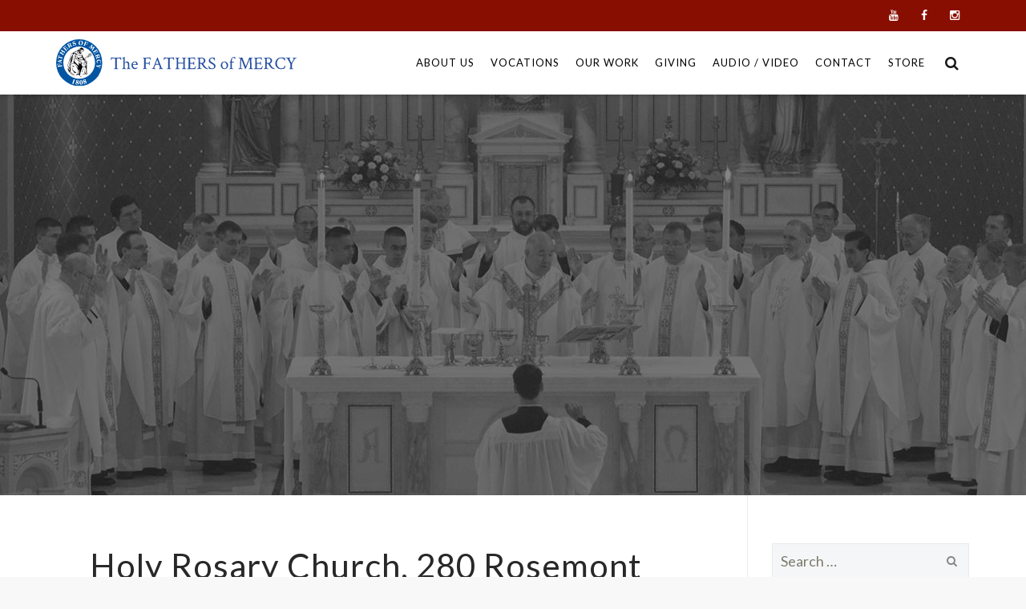

--- FILE ---
content_type: text/html; charset=UTF-8
request_url: https://fathersofmercy.com/venue/holy-rosary-church-280-rosemont-ave-steubenville-oh-43952/
body_size: 27469
content:
<!DOCTYPE html>
<!--[if IE 7]>
<html class="ie ie7" lang="en-US">
<![endif]-->
<!--[if IE 8]>
<html class="ie ie8" lang="en-US">
<![endif]-->
<!--[if !(IE 7) | !(IE 8)  ]><!-->
<html lang="en-US">
<!--<![endif]-->
<head>
<meta charset="UTF-8">
<meta name="viewport" content="width=device-width, initial-scale=1">
<title>
Holy Rosary Church, 280 Rosemont Ave., Steubenville, OH 43952 - The Fathers of Mercy</title>
<link rel="profile" href="https://gmpg.org/xfn/11">
<link rel="pingback" href="https://fathersofmercy.com/xmlrpc.php">

<link rel='stylesheet' id='tribe-events-views-v2-bootstrap-datepicker-styles-css' href='https://fathersofmercy.com/wp-content/plugins/the-events-calendar/vendor/bootstrap-datepicker/css/bootstrap-datepicker.standalone.min.css?ver=6.15.10' type='text/css' media='all' />
<link rel='stylesheet' id='tec-variables-skeleton-css' href='https://fathersofmercy.com/wp-content/plugins/the-events-calendar/common/build/css/variables-skeleton.css?ver=6.9.9' type='text/css' media='all' />
<link rel='stylesheet' id='tribe-common-skeleton-style-css' href='https://fathersofmercy.com/wp-content/plugins/the-events-calendar/common/build/css/common-skeleton.css?ver=6.9.9' type='text/css' media='all' />
<link rel='stylesheet' id='tribe-tooltipster-css-css' href='https://fathersofmercy.com/wp-content/plugins/the-events-calendar/common/vendor/tooltipster/tooltipster.bundle.min.css?ver=6.9.9' type='text/css' media='all' />
<link rel='stylesheet' id='tribe-events-views-v2-skeleton-css' href='https://fathersofmercy.com/wp-content/plugins/the-events-calendar/build/css/views-skeleton.css?ver=6.15.10' type='text/css' media='all' />
<link rel='stylesheet' id='tec-variables-full-css' href='https://fathersofmercy.com/wp-content/plugins/the-events-calendar/common/build/css/variables-full.css?ver=6.9.9' type='text/css' media='all' />
<link rel='stylesheet' id='tribe-common-full-style-css' href='https://fathersofmercy.com/wp-content/plugins/the-events-calendar/common/build/css/common-full.css?ver=6.9.9' type='text/css' media='all' />
<link rel='stylesheet' id='tribe-events-views-v2-full-css' href='https://fathersofmercy.com/wp-content/plugins/the-events-calendar/build/css/views-full.css?ver=6.15.10' type='text/css' media='all' />
<link rel='stylesheet' id='tribe-events-views-v2-print-css' href='https://fathersofmercy.com/wp-content/plugins/the-events-calendar/build/css/views-print.css?ver=6.15.10' type='text/css' media='print' />
<link rel='stylesheet' id='tribe-events-pro-views-v2-print-css' href='https://fathersofmercy.com/wp-content/plugins/events-calendar-pro/build/css/views-print.css?ver=7.7.9' type='text/css' media='print' />
<meta name='robots' content='index, follow, max-image-preview:large, max-snippet:-1, max-video-preview:-1' />
	<style>img:is([sizes="auto" i], [sizes^="auto," i]) { contain-intrinsic-size: 3000px 1500px }</style>
	
	<!-- This site is optimized with the Yoast SEO plugin v26.2 - https://yoast.com/wordpress/plugins/seo/ -->
	<link rel="canonical" href="https://fathersofmercy.com/venue/holy-rosary-church-280-rosemont-ave-steubenville-oh-43952/" />
	<meta property="og:locale" content="en_US" />
	<meta property="og:type" content="article" />
	<meta property="og:title" content="Holy Rosary Church, 280 Rosemont Ave., Steubenville, OH 43952 - The Fathers of Mercy" />
	<meta property="og:url" content="https://fathersofmercy.com/venue/holy-rosary-church-280-rosemont-ave-steubenville-oh-43952/" />
	<meta property="og:site_name" content="The Fathers of Mercy" />
	<meta property="article:publisher" content="https://www.facebook.com/FathersOfMercy" />
	<meta name="twitter:card" content="summary_large_image" />
	<meta name="twitter:site" content="@FathersofMercy" />
	<meta name="twitter:label1" content="Written by" />
	<meta name="twitter:data1" content="Fr. John Broussard" />
	<script type="application/ld+json" class="yoast-schema-graph">{"@context":"https://schema.org","@graph":[{"@type":"WebPage","@id":"https://fathersofmercy.com/venue/holy-rosary-church-280-rosemont-ave-steubenville-oh-43952/","url":"https://fathersofmercy.com/venue/holy-rosary-church-280-rosemont-ave-steubenville-oh-43952/","name":"Holy Rosary Church, 280 Rosemont Ave., Steubenville, OH 43952 - The Fathers of Mercy","isPartOf":{"@id":"https://fathersofmercy.com/#website"},"datePublished":"2022-09-27T16:27:53+00:00","breadcrumb":{"@id":"https://fathersofmercy.com/venue/holy-rosary-church-280-rosemont-ave-steubenville-oh-43952/#breadcrumb"},"inLanguage":"en-US","potentialAction":[{"@type":"ReadAction","target":["https://fathersofmercy.com/venue/holy-rosary-church-280-rosemont-ave-steubenville-oh-43952/"]}]},{"@type":"BreadcrumbList","@id":"https://fathersofmercy.com/venue/holy-rosary-church-280-rosemont-ave-steubenville-oh-43952/#breadcrumb","itemListElement":[{"@type":"ListItem","position":1,"name":"Home","item":"https://fathersofmercy.com/"},{"@type":"ListItem","position":2,"name":"Holy Rosary Church, 280 Rosemont Ave., Steubenville, OH 43952"}]},{"@type":"WebSite","@id":"https://fathersofmercy.com/#website","url":"https://fathersofmercy.com/","name":"The Fathers of Mercy","description":"","publisher":{"@id":"https://fathersofmercy.com/#organization"},"potentialAction":[{"@type":"SearchAction","target":{"@type":"EntryPoint","urlTemplate":"https://fathersofmercy.com/?s={search_term_string}"},"query-input":{"@type":"PropertyValueSpecification","valueRequired":true,"valueName":"search_term_string"}}],"inLanguage":"en-US"},{"@type":"Organization","@id":"https://fathersofmercy.com/#organization","name":"Fathers of Mercy","url":"https://fathersofmercy.com/","logo":{"@type":"ImageObject","inLanguage":"en-US","@id":"https://fathersofmercy.com/#/schema/logo/image/","url":"https://fathersofmercy.com/wp-content/uploads/2017/07/logoemail.jpg","contentUrl":"https://fathersofmercy.com/wp-content/uploads/2017/07/logoemail.jpg","width":500,"height":96,"caption":"Fathers of Mercy"},"image":{"@id":"https://fathersofmercy.com/#/schema/logo/image/"},"sameAs":["https://www.facebook.com/FathersOfMercy","https://x.com/FathersofMercy","https://www.youtube.com/fathersofmercy"]}]}</script>
	<!-- / Yoast SEO plugin. -->


<link rel='dns-prefetch' href='//www.google.com' />
<link rel='dns-prefetch' href='//fonts.googleapis.com' />
<link rel="alternate" type="application/rss+xml" title="The Fathers of Mercy &raquo; Feed" href="https://fathersofmercy.com/feed/" />
<link rel="alternate" type="application/rss+xml" title="The Fathers of Mercy &raquo; Comments Feed" href="https://fathersofmercy.com/comments/feed/" />
<link rel="alternate" type="text/calendar" title="The Fathers of Mercy &raquo; iCal Feed" href="https://fathersofmercy.com/events/?ical=1" />
<script type="text/javascript">
/* <![CDATA[ */
window._wpemojiSettings = {"baseUrl":"https:\/\/s.w.org\/images\/core\/emoji\/16.0.1\/72x72\/","ext":".png","svgUrl":"https:\/\/s.w.org\/images\/core\/emoji\/16.0.1\/svg\/","svgExt":".svg","source":{"concatemoji":"https:\/\/fathersofmercy.com\/wp-includes\/js\/wp-emoji-release.min.js?ver=6.8.3"}};
/*! This file is auto-generated */
!function(s,n){var o,i,e;function c(e){try{var t={supportTests:e,timestamp:(new Date).valueOf()};sessionStorage.setItem(o,JSON.stringify(t))}catch(e){}}function p(e,t,n){e.clearRect(0,0,e.canvas.width,e.canvas.height),e.fillText(t,0,0);var t=new Uint32Array(e.getImageData(0,0,e.canvas.width,e.canvas.height).data),a=(e.clearRect(0,0,e.canvas.width,e.canvas.height),e.fillText(n,0,0),new Uint32Array(e.getImageData(0,0,e.canvas.width,e.canvas.height).data));return t.every(function(e,t){return e===a[t]})}function u(e,t){e.clearRect(0,0,e.canvas.width,e.canvas.height),e.fillText(t,0,0);for(var n=e.getImageData(16,16,1,1),a=0;a<n.data.length;a++)if(0!==n.data[a])return!1;return!0}function f(e,t,n,a){switch(t){case"flag":return n(e,"\ud83c\udff3\ufe0f\u200d\u26a7\ufe0f","\ud83c\udff3\ufe0f\u200b\u26a7\ufe0f")?!1:!n(e,"\ud83c\udde8\ud83c\uddf6","\ud83c\udde8\u200b\ud83c\uddf6")&&!n(e,"\ud83c\udff4\udb40\udc67\udb40\udc62\udb40\udc65\udb40\udc6e\udb40\udc67\udb40\udc7f","\ud83c\udff4\u200b\udb40\udc67\u200b\udb40\udc62\u200b\udb40\udc65\u200b\udb40\udc6e\u200b\udb40\udc67\u200b\udb40\udc7f");case"emoji":return!a(e,"\ud83e\udedf")}return!1}function g(e,t,n,a){var r="undefined"!=typeof WorkerGlobalScope&&self instanceof WorkerGlobalScope?new OffscreenCanvas(300,150):s.createElement("canvas"),o=r.getContext("2d",{willReadFrequently:!0}),i=(o.textBaseline="top",o.font="600 32px Arial",{});return e.forEach(function(e){i[e]=t(o,e,n,a)}),i}function t(e){var t=s.createElement("script");t.src=e,t.defer=!0,s.head.appendChild(t)}"undefined"!=typeof Promise&&(o="wpEmojiSettingsSupports",i=["flag","emoji"],n.supports={everything:!0,everythingExceptFlag:!0},e=new Promise(function(e){s.addEventListener("DOMContentLoaded",e,{once:!0})}),new Promise(function(t){var n=function(){try{var e=JSON.parse(sessionStorage.getItem(o));if("object"==typeof e&&"number"==typeof e.timestamp&&(new Date).valueOf()<e.timestamp+604800&&"object"==typeof e.supportTests)return e.supportTests}catch(e){}return null}();if(!n){if("undefined"!=typeof Worker&&"undefined"!=typeof OffscreenCanvas&&"undefined"!=typeof URL&&URL.createObjectURL&&"undefined"!=typeof Blob)try{var e="postMessage("+g.toString()+"("+[JSON.stringify(i),f.toString(),p.toString(),u.toString()].join(",")+"));",a=new Blob([e],{type:"text/javascript"}),r=new Worker(URL.createObjectURL(a),{name:"wpTestEmojiSupports"});return void(r.onmessage=function(e){c(n=e.data),r.terminate(),t(n)})}catch(e){}c(n=g(i,f,p,u))}t(n)}).then(function(e){for(var t in e)n.supports[t]=e[t],n.supports.everything=n.supports.everything&&n.supports[t],"flag"!==t&&(n.supports.everythingExceptFlag=n.supports.everythingExceptFlag&&n.supports[t]);n.supports.everythingExceptFlag=n.supports.everythingExceptFlag&&!n.supports.flag,n.DOMReady=!1,n.readyCallback=function(){n.DOMReady=!0}}).then(function(){return e}).then(function(){var e;n.supports.everything||(n.readyCallback(),(e=n.source||{}).concatemoji?t(e.concatemoji):e.wpemoji&&e.twemoji&&(t(e.twemoji),t(e.wpemoji)))}))}((window,document),window._wpemojiSettings);
/* ]]> */
</script>
<link rel='stylesheet' id='tribe-events-virtual-skeleton-css' href='https://fathersofmercy.com/wp-content/plugins/events-calendar-pro/build/css/events-virtual-skeleton.css?ver=7.7.9' type='text/css' media='all' />
<link rel='stylesheet' id='tribe-events-virtual-full-css' href='https://fathersofmercy.com/wp-content/plugins/events-calendar-pro/build/css/events-virtual-full.css?ver=7.7.9' type='text/css' media='all' />
<link rel='stylesheet' id='tec-events-pro-single-css' href='https://fathersofmercy.com/wp-content/plugins/events-calendar-pro/build/css/events-single.css?ver=7.7.9' type='text/css' media='all' />
<link rel='stylesheet' id='tribe-events-pro-mini-calendar-block-styles-css' href='https://fathersofmercy.com/wp-content/plugins/events-calendar-pro/build/css/tribe-events-pro-mini-calendar-block.css?ver=7.7.9' type='text/css' media='all' />
<style id='wp-emoji-styles-inline-css' type='text/css'>

	img.wp-smiley, img.emoji {
		display: inline !important;
		border: none !important;
		box-shadow: none !important;
		height: 1em !important;
		width: 1em !important;
		margin: 0 0.07em !important;
		vertical-align: -0.1em !important;
		background: none !important;
		padding: 0 !important;
	}
</style>
<link rel='stylesheet' id='wp-block-library-css' href='https://fathersofmercy.com/wp-includes/css/dist/block-library/style.min.css?ver=6.8.3' type='text/css' media='all' />
<style id='classic-theme-styles-inline-css' type='text/css'>
/*! This file is auto-generated */
.wp-block-button__link{color:#fff;background-color:#32373c;border-radius:9999px;box-shadow:none;text-decoration:none;padding:calc(.667em + 2px) calc(1.333em + 2px);font-size:1.125em}.wp-block-file__button{background:#32373c;color:#fff;text-decoration:none}
</style>
<style id='co-authors-plus-coauthors-style-inline-css' type='text/css'>
.wp-block-co-authors-plus-coauthors.is-layout-flow [class*=wp-block-co-authors-plus]{display:inline}

</style>
<style id='co-authors-plus-avatar-style-inline-css' type='text/css'>
.wp-block-co-authors-plus-avatar :where(img){height:auto;max-width:100%;vertical-align:bottom}.wp-block-co-authors-plus-coauthors.is-layout-flow .wp-block-co-authors-plus-avatar :where(img){vertical-align:middle}.wp-block-co-authors-plus-avatar:is(.alignleft,.alignright){display:table}.wp-block-co-authors-plus-avatar.aligncenter{display:table;margin-inline:auto}

</style>
<style id='co-authors-plus-image-style-inline-css' type='text/css'>
.wp-block-co-authors-plus-image{margin-bottom:0}.wp-block-co-authors-plus-image :where(img){height:auto;max-width:100%;vertical-align:bottom}.wp-block-co-authors-plus-coauthors.is-layout-flow .wp-block-co-authors-plus-image :where(img){vertical-align:middle}.wp-block-co-authors-plus-image:is(.alignfull,.alignwide) :where(img){width:100%}.wp-block-co-authors-plus-image:is(.alignleft,.alignright){display:table}.wp-block-co-authors-plus-image.aligncenter{display:table;margin-inline:auto}

</style>
<link rel='stylesheet' id='wp-components-css' href='https://fathersofmercy.com/wp-includes/css/dist/components/style.min.css?ver=6.8.3' type='text/css' media='all' />
<link rel='stylesheet' id='wp-preferences-css' href='https://fathersofmercy.com/wp-includes/css/dist/preferences/style.min.css?ver=6.8.3' type='text/css' media='all' />
<link rel='stylesheet' id='wp-block-editor-css' href='https://fathersofmercy.com/wp-includes/css/dist/block-editor/style.min.css?ver=6.8.3' type='text/css' media='all' />
<link rel='stylesheet' id='popup-maker-block-library-style-css' href='https://fathersofmercy.com/wp-content/plugins/popup-maker/dist/packages/block-library-style.css?ver=dbea705cfafe089d65f1' type='text/css' media='all' />
<style id='global-styles-inline-css' type='text/css'>
:root{--wp--preset--aspect-ratio--square: 1;--wp--preset--aspect-ratio--4-3: 4/3;--wp--preset--aspect-ratio--3-4: 3/4;--wp--preset--aspect-ratio--3-2: 3/2;--wp--preset--aspect-ratio--2-3: 2/3;--wp--preset--aspect-ratio--16-9: 16/9;--wp--preset--aspect-ratio--9-16: 9/16;--wp--preset--color--black: #000000;--wp--preset--color--cyan-bluish-gray: #abb8c3;--wp--preset--color--white: #ffffff;--wp--preset--color--pale-pink: #f78da7;--wp--preset--color--vivid-red: #cf2e2e;--wp--preset--color--luminous-vivid-orange: #ff6900;--wp--preset--color--luminous-vivid-amber: #fcb900;--wp--preset--color--light-green-cyan: #7bdcb5;--wp--preset--color--vivid-green-cyan: #00d084;--wp--preset--color--pale-cyan-blue: #8ed1fc;--wp--preset--color--vivid-cyan-blue: #0693e3;--wp--preset--color--vivid-purple: #9b51e0;--wp--preset--gradient--vivid-cyan-blue-to-vivid-purple: linear-gradient(135deg,rgba(6,147,227,1) 0%,rgb(155,81,224) 100%);--wp--preset--gradient--light-green-cyan-to-vivid-green-cyan: linear-gradient(135deg,rgb(122,220,180) 0%,rgb(0,208,130) 100%);--wp--preset--gradient--luminous-vivid-amber-to-luminous-vivid-orange: linear-gradient(135deg,rgba(252,185,0,1) 0%,rgba(255,105,0,1) 100%);--wp--preset--gradient--luminous-vivid-orange-to-vivid-red: linear-gradient(135deg,rgba(255,105,0,1) 0%,rgb(207,46,46) 100%);--wp--preset--gradient--very-light-gray-to-cyan-bluish-gray: linear-gradient(135deg,rgb(238,238,238) 0%,rgb(169,184,195) 100%);--wp--preset--gradient--cool-to-warm-spectrum: linear-gradient(135deg,rgb(74,234,220) 0%,rgb(151,120,209) 20%,rgb(207,42,186) 40%,rgb(238,44,130) 60%,rgb(251,105,98) 80%,rgb(254,248,76) 100%);--wp--preset--gradient--blush-light-purple: linear-gradient(135deg,rgb(255,206,236) 0%,rgb(152,150,240) 100%);--wp--preset--gradient--blush-bordeaux: linear-gradient(135deg,rgb(254,205,165) 0%,rgb(254,45,45) 50%,rgb(107,0,62) 100%);--wp--preset--gradient--luminous-dusk: linear-gradient(135deg,rgb(255,203,112) 0%,rgb(199,81,192) 50%,rgb(65,88,208) 100%);--wp--preset--gradient--pale-ocean: linear-gradient(135deg,rgb(255,245,203) 0%,rgb(182,227,212) 50%,rgb(51,167,181) 100%);--wp--preset--gradient--electric-grass: linear-gradient(135deg,rgb(202,248,128) 0%,rgb(113,206,126) 100%);--wp--preset--gradient--midnight: linear-gradient(135deg,rgb(2,3,129) 0%,rgb(40,116,252) 100%);--wp--preset--font-size--small: 13px;--wp--preset--font-size--medium: 20px;--wp--preset--font-size--large: 36px;--wp--preset--font-size--x-large: 42px;--wp--preset--spacing--20: 0.44rem;--wp--preset--spacing--30: 0.67rem;--wp--preset--spacing--40: 1rem;--wp--preset--spacing--50: 1.5rem;--wp--preset--spacing--60: 2.25rem;--wp--preset--spacing--70: 3.38rem;--wp--preset--spacing--80: 5.06rem;--wp--preset--shadow--natural: 6px 6px 9px rgba(0, 0, 0, 0.2);--wp--preset--shadow--deep: 12px 12px 50px rgba(0, 0, 0, 0.4);--wp--preset--shadow--sharp: 6px 6px 0px rgba(0, 0, 0, 0.2);--wp--preset--shadow--outlined: 6px 6px 0px -3px rgba(255, 255, 255, 1), 6px 6px rgba(0, 0, 0, 1);--wp--preset--shadow--crisp: 6px 6px 0px rgba(0, 0, 0, 1);}:where(.is-layout-flex){gap: 0.5em;}:where(.is-layout-grid){gap: 0.5em;}body .is-layout-flex{display: flex;}.is-layout-flex{flex-wrap: wrap;align-items: center;}.is-layout-flex > :is(*, div){margin: 0;}body .is-layout-grid{display: grid;}.is-layout-grid > :is(*, div){margin: 0;}:where(.wp-block-columns.is-layout-flex){gap: 2em;}:where(.wp-block-columns.is-layout-grid){gap: 2em;}:where(.wp-block-post-template.is-layout-flex){gap: 1.25em;}:where(.wp-block-post-template.is-layout-grid){gap: 1.25em;}.has-black-color{color: var(--wp--preset--color--black) !important;}.has-cyan-bluish-gray-color{color: var(--wp--preset--color--cyan-bluish-gray) !important;}.has-white-color{color: var(--wp--preset--color--white) !important;}.has-pale-pink-color{color: var(--wp--preset--color--pale-pink) !important;}.has-vivid-red-color{color: var(--wp--preset--color--vivid-red) !important;}.has-luminous-vivid-orange-color{color: var(--wp--preset--color--luminous-vivid-orange) !important;}.has-luminous-vivid-amber-color{color: var(--wp--preset--color--luminous-vivid-amber) !important;}.has-light-green-cyan-color{color: var(--wp--preset--color--light-green-cyan) !important;}.has-vivid-green-cyan-color{color: var(--wp--preset--color--vivid-green-cyan) !important;}.has-pale-cyan-blue-color{color: var(--wp--preset--color--pale-cyan-blue) !important;}.has-vivid-cyan-blue-color{color: var(--wp--preset--color--vivid-cyan-blue) !important;}.has-vivid-purple-color{color: var(--wp--preset--color--vivid-purple) !important;}.has-black-background-color{background-color: var(--wp--preset--color--black) !important;}.has-cyan-bluish-gray-background-color{background-color: var(--wp--preset--color--cyan-bluish-gray) !important;}.has-white-background-color{background-color: var(--wp--preset--color--white) !important;}.has-pale-pink-background-color{background-color: var(--wp--preset--color--pale-pink) !important;}.has-vivid-red-background-color{background-color: var(--wp--preset--color--vivid-red) !important;}.has-luminous-vivid-orange-background-color{background-color: var(--wp--preset--color--luminous-vivid-orange) !important;}.has-luminous-vivid-amber-background-color{background-color: var(--wp--preset--color--luminous-vivid-amber) !important;}.has-light-green-cyan-background-color{background-color: var(--wp--preset--color--light-green-cyan) !important;}.has-vivid-green-cyan-background-color{background-color: var(--wp--preset--color--vivid-green-cyan) !important;}.has-pale-cyan-blue-background-color{background-color: var(--wp--preset--color--pale-cyan-blue) !important;}.has-vivid-cyan-blue-background-color{background-color: var(--wp--preset--color--vivid-cyan-blue) !important;}.has-vivid-purple-background-color{background-color: var(--wp--preset--color--vivid-purple) !important;}.has-black-border-color{border-color: var(--wp--preset--color--black) !important;}.has-cyan-bluish-gray-border-color{border-color: var(--wp--preset--color--cyan-bluish-gray) !important;}.has-white-border-color{border-color: var(--wp--preset--color--white) !important;}.has-pale-pink-border-color{border-color: var(--wp--preset--color--pale-pink) !important;}.has-vivid-red-border-color{border-color: var(--wp--preset--color--vivid-red) !important;}.has-luminous-vivid-orange-border-color{border-color: var(--wp--preset--color--luminous-vivid-orange) !important;}.has-luminous-vivid-amber-border-color{border-color: var(--wp--preset--color--luminous-vivid-amber) !important;}.has-light-green-cyan-border-color{border-color: var(--wp--preset--color--light-green-cyan) !important;}.has-vivid-green-cyan-border-color{border-color: var(--wp--preset--color--vivid-green-cyan) !important;}.has-pale-cyan-blue-border-color{border-color: var(--wp--preset--color--pale-cyan-blue) !important;}.has-vivid-cyan-blue-border-color{border-color: var(--wp--preset--color--vivid-cyan-blue) !important;}.has-vivid-purple-border-color{border-color: var(--wp--preset--color--vivid-purple) !important;}.has-vivid-cyan-blue-to-vivid-purple-gradient-background{background: var(--wp--preset--gradient--vivid-cyan-blue-to-vivid-purple) !important;}.has-light-green-cyan-to-vivid-green-cyan-gradient-background{background: var(--wp--preset--gradient--light-green-cyan-to-vivid-green-cyan) !important;}.has-luminous-vivid-amber-to-luminous-vivid-orange-gradient-background{background: var(--wp--preset--gradient--luminous-vivid-amber-to-luminous-vivid-orange) !important;}.has-luminous-vivid-orange-to-vivid-red-gradient-background{background: var(--wp--preset--gradient--luminous-vivid-orange-to-vivid-red) !important;}.has-very-light-gray-to-cyan-bluish-gray-gradient-background{background: var(--wp--preset--gradient--very-light-gray-to-cyan-bluish-gray) !important;}.has-cool-to-warm-spectrum-gradient-background{background: var(--wp--preset--gradient--cool-to-warm-spectrum) !important;}.has-blush-light-purple-gradient-background{background: var(--wp--preset--gradient--blush-light-purple) !important;}.has-blush-bordeaux-gradient-background{background: var(--wp--preset--gradient--blush-bordeaux) !important;}.has-luminous-dusk-gradient-background{background: var(--wp--preset--gradient--luminous-dusk) !important;}.has-pale-ocean-gradient-background{background: var(--wp--preset--gradient--pale-ocean) !important;}.has-electric-grass-gradient-background{background: var(--wp--preset--gradient--electric-grass) !important;}.has-midnight-gradient-background{background: var(--wp--preset--gradient--midnight) !important;}.has-small-font-size{font-size: var(--wp--preset--font-size--small) !important;}.has-medium-font-size{font-size: var(--wp--preset--font-size--medium) !important;}.has-large-font-size{font-size: var(--wp--preset--font-size--large) !important;}.has-x-large-font-size{font-size: var(--wp--preset--font-size--x-large) !important;}
:where(.wp-block-post-template.is-layout-flex){gap: 1.25em;}:where(.wp-block-post-template.is-layout-grid){gap: 1.25em;}
:where(.wp-block-columns.is-layout-flex){gap: 2em;}:where(.wp-block-columns.is-layout-grid){gap: 2em;}
:root :where(.wp-block-pullquote){font-size: 1.5em;line-height: 1.6;}
</style>
<link rel='stylesheet' id='contact-form-7-css' href='https://fathersofmercy.com/wp-content/plugins/contact-form-7/includes/css/styles.css?ver=6.1.3' type='text/css' media='all' />
<link rel='stylesheet' id='foobox-free-min-css' href='https://fathersofmercy.com/wp-content/plugins/foobox-image-lightbox/free/css/foobox.free.min.css?ver=2.7.35' type='text/css' media='all' />
<link rel='stylesheet' id='megamenu-css' href='https://fathersofmercy.com/wp-content/uploads/maxmegamenu/style.css?ver=b1d18f' type='text/css' media='all' />
<link rel='stylesheet' id='dashicons-css' href='https://fathersofmercy.com/wp-includes/css/dashicons.min.css?ver=6.8.3' type='text/css' media='all' />
<link rel='stylesheet' id='hover-css' href='https://fathersofmercy.com/wp-content/themes/howes/css/hover.min.css?ver=6.8.3' type='text/css' media='all' />
<link rel='stylesheet' id='flexslider-css' href='https://fathersofmercy.com/wp-content/themes/howes/css/flexslider.min.css?ver=6.8.3' type='text/css' media='all' />
<link rel='stylesheet' id='fontawesome-css' href='https://fathersofmercy.com/wp-content/themes/howes/css/fonticon-library/font-awesome/css/thememount-font-awesome.min.css?ver=6.8.3' type='text/css' media='all' />
<link rel='stylesheet' id='nivo-slider-css-css' href='https://fathersofmercy.com/wp-content/plugins/js_composer/assets/lib/vendor/dist/nivo-slider/nivo-slider.min.css?ver=8.7.2' type='text/css' media='all' />
<link rel='stylesheet' id='nivo-slider-theme-css' href='https://fathersofmercy.com/wp-content/plugins/js_composer/assets/lib/vendor/dist/nivo-slider/themes/default/default.min.css?ver=8.7.2' type='text/css' media='all' />
<link rel='stylesheet' id='owl-carousel-css' href='https://fathersofmercy.com/wp-content/themes/howes/css/owl.carousel.min.css?ver=6.8.3' type='text/css' media='all' />
<link rel='stylesheet' id='prettyphoto-css' href='https://fathersofmercy.com/wp-content/plugins/js_composer/assets/lib/vendor/prettyphoto/css/prettyPhoto.min.css?ver=8.7.2' type='text/css' media='all' />
<link rel='stylesheet' id='popup-maker-site-css' href='https://fathersofmercy.com/wp-content/plugins/popup-maker/dist/assets/site.css?ver=1.21.5' type='text/css' media='all' />
<style id='popup-maker-site-inline-css' type='text/css'>
/* Popup Google Fonts */
@import url('//fonts.googleapis.com/css?family=Acme|Montserrat');

/* Popup Theme 33204: Content Only - For use with page builders or block editor */
.pum-theme-33204, .pum-theme-content-only { background-color: rgba( 255, 255, 255, 1.00 ) } 
.pum-theme-33204 .pum-container, .pum-theme-content-only .pum-container { padding: 0px; border-radius: 0px; border: 1px none #000000; box-shadow: 0px 0px 0px 0px rgba( 2, 2, 2, 0.00 ); background-color: rgba( 255, 255, 255, 1.00 ) } 
.pum-theme-33204 .pum-title, .pum-theme-content-only .pum-title { color: #000000; text-align: left; text-shadow: 0px 0px 0px rgba( 2, 2, 2, 0.23 ); font-family: inherit; font-weight: 400; font-size: 32px; line-height: 36px } 
.pum-theme-33204 .pum-content, .pum-theme-content-only .pum-content { color: #8c8c8c; font-family: inherit; font-weight: 400 } 
.pum-theme-33204 .pum-content + .pum-close, .pum-theme-content-only .pum-content + .pum-close { position: absolute; height: 18px; width: 18px; left: auto; right: 7px; bottom: auto; top: 7px; padding: 0px; color: #000000; font-family: inherit; font-weight: 700; font-size: 20px; line-height: 20px; border: 1px none #ffffff; border-radius: 15px; box-shadow: 0px 0px 0px 0px rgba( 2, 2, 2, 0.00 ); text-shadow: 0px 0px 0px rgba( 0, 0, 0, 0.00 ); background-color: rgba( 255, 255, 255, 1.00 ) } 

/* Popup Theme 33004: Floating Bar - Soft Blue */
.pum-theme-33004, .pum-theme-floating-bar { background-color: rgba( 255, 255, 255, 1.00 ) } 
.pum-theme-33004 .pum-container, .pum-theme-floating-bar .pum-container { padding: 8px; border-radius: 0px; border: 1px none #000000; box-shadow: 1px 1px 3px 0px rgba( 2, 2, 2, 0.23 ); background-color: rgba( 255, 255, 255, 1.00 ) } 
.pum-theme-33004 .pum-title, .pum-theme-floating-bar .pum-title { color: #505050; text-align: left; text-shadow: 0px 0px 0px rgba( 2, 2, 2, 0.23 ); font-family: inherit; font-weight: 400; font-size: 32px; line-height: 36px } 
.pum-theme-33004 .pum-content, .pum-theme-floating-bar .pum-content { color: #505050; font-family: inherit; font-weight: 400 } 
.pum-theme-33004 .pum-content + .pum-close, .pum-theme-floating-bar .pum-content + .pum-close { position: absolute; height: 18px; width: 18px; left: auto; right: 5px; bottom: auto; top: 50%; padding: 0px; color: #505050; font-family: Sans-Serif; font-weight: 700; font-size: 15px; line-height: 18px; border: 1px solid #505050; border-radius: 15px; box-shadow: 0px 0px 0px 0px rgba( 2, 2, 2, 0.00 ); text-shadow: 0px 0px 0px rgba( 0, 0, 0, 0.00 ); background-color: rgba( 255, 255, 255, 1.00 ); transform: translate(0, -50%) } 

/* Popup Theme 30469: Light Box */
.pum-theme-30469, .pum-theme-lightbox { background-color: rgba( 38, 38, 38, 0.67 ) } 
.pum-theme-30469 .pum-container, .pum-theme-lightbox .pum-container { padding: 1px; border-radius: 6px; border: 1px solid #000000; box-shadow: 0px 0px 30px 0px rgba( 2, 2, 2, 1.00 ); background-color: rgba( 5, 5, 5, 0.15 ) } 
.pum-theme-30469 .pum-title, .pum-theme-lightbox .pum-title { color: #000000; text-align: left; text-shadow: 0px 0px 0px rgba( 2, 2, 2, 0.23 ); font-family: inherit; font-size: 32px; line-height: 36px } 
.pum-theme-30469 .pum-content, .pum-theme-lightbox .pum-content { color: #000000; font-family: inherit } 
.pum-theme-30469 .pum-content + .pum-close, .pum-theme-lightbox .pum-content + .pum-close { position: absolute; height: 30px; width: 30px; left: auto; right: -24px; bottom: auto; top: -24px; padding: 0px; color: #ffffff; font-family: inherit; font-size: 24px; line-height: 26px; border: 2px solid #ffffff; border-radius: 30px; box-shadow: 0px 0px 15px 1px rgba( 2, 2, 2, 0.75 ); text-shadow: 0px 0px 0px rgba( 0, 0, 0, 0.23 ); background-color: rgba( 0, 0, 0, 1.00 ) } 

/* Popup Theme 30472: Cutting Edge */
.pum-theme-30472, .pum-theme-cutting-edge { background-color: rgba( 0, 0, 0, 0.50 ) } 
.pum-theme-30472 .pum-container, .pum-theme-cutting-edge .pum-container { padding: 18px; border-radius: 0px; border: 1px none #000000; box-shadow: 0px 10px 25px 0px rgba( 2, 2, 2, 0.50 ); background-color: rgba( 30, 115, 190, 1.00 ) } 
.pum-theme-30472 .pum-title, .pum-theme-cutting-edge .pum-title { color: #ffffff; text-align: left; text-shadow: 0px 0px 0px rgba( 2, 2, 2, 0.23 ); font-family: Sans-Serif; font-size: 26px; line-height: 28px } 
.pum-theme-30472 .pum-content, .pum-theme-cutting-edge .pum-content { color: #ffffff; font-family: inherit } 
.pum-theme-30472 .pum-content + .pum-close, .pum-theme-cutting-edge .pum-content + .pum-close { position: absolute; height: 24px; width: 24px; left: auto; right: 0px; bottom: auto; top: 0px; padding: 0px; color: #1e73be; font-family: inherit; font-size: 32px; line-height: 24px; border: 1px none #ffffff; border-radius: 0px; box-shadow: -1px 1px 1px 0px rgba( 2, 2, 2, 0.10 ); text-shadow: -1px 1px 1px rgba( 0, 0, 0, 0.10 ); background-color: rgba( 238, 238, 34, 1.00 ) } 

/* Popup Theme 30473: Framed Border */
.pum-theme-30473, .pum-theme-framed-border { background-color: rgba( 255, 255, 255, 0.50 ) } 
.pum-theme-30473 .pum-container, .pum-theme-framed-border .pum-container { padding: 18px; border-radius: 0px; border: 20px outset #dd3333; box-shadow: 1px 1px 3px 0px rgba( 2, 2, 2, 0.97 ) inset; background-color: rgba( 255, 251, 239, 1.00 ) } 
.pum-theme-30473 .pum-title, .pum-theme-framed-border .pum-title { color: #000000; text-align: left; text-shadow: 0px 0px 0px rgba( 2, 2, 2, 0.23 ); font-family: inherit; font-size: 32px; line-height: 36px } 
.pum-theme-30473 .pum-content, .pum-theme-framed-border .pum-content { color: #2d2d2d; font-family: inherit } 
.pum-theme-30473 .pum-content + .pum-close, .pum-theme-framed-border .pum-content + .pum-close { position: absolute; height: 20px; width: 20px; left: auto; right: -20px; bottom: auto; top: -20px; padding: 0px; color: #ffffff; font-family: Acme; font-size: 20px; line-height: 20px; border: 1px none #ffffff; border-radius: 0px; box-shadow: 0px 0px 0px 0px rgba( 2, 2, 2, 0.23 ); text-shadow: 0px 0px 0px rgba( 0, 0, 0, 0.23 ); background-color: rgba( 0, 0, 0, 0.55 ) } 

/* Popup Theme 30468: Default Theme */
.pum-theme-30468, .pum-theme-default-theme { background-color: rgba( 255, 255, 255, 1.00 ) } 
.pum-theme-30468 .pum-container, .pum-theme-default-theme .pum-container { padding: 18px; border-radius: 0px; border: 1px none #000000; box-shadow: 1px 1px 3px 0px rgba( 2, 2, 2, 0.23 ); background-color: rgba( 249, 249, 249, 1.00 ) } 
.pum-theme-30468 .pum-title, .pum-theme-default-theme .pum-title { color: #000000; text-align: left; text-shadow: 0px 0px 0px rgba( 2, 2, 2, 0.23 ); font-family: inherit; font-weight: inherit; font-size: 32px; font-style: normal; line-height: 36px } 
.pum-theme-30468 .pum-content, .pum-theme-default-theme .pum-content { color: #8c8c8c; font-family: inherit; font-weight: inherit; font-style: normal } 
.pum-theme-30468 .pum-content + .pum-close, .pum-theme-default-theme .pum-content + .pum-close { position: absolute; height: auto; width: auto; left: auto; right: 0px; bottom: auto; top: 0px; padding: 8px; color: #ffffff; font-family: inherit; font-weight: inherit; font-size: 12px; font-style: normal; line-height: 14px; border: 1px none #ffffff; border-radius: 0px; box-shadow: 0px 0px 0px 0px rgba( 2, 2, 2, 0.23 ); text-shadow: 0px 0px 0px rgba( 0, 0, 0, 0.23 ); background-color: rgba( 0, 183, 205, 1.00 ) } 

/* Popup Theme 30470: Enterprise Blue */
.pum-theme-30470, .pum-theme-enterprise-blue { background-color: rgba( 0, 0, 0, 0.70 ) } 
.pum-theme-30470 .pum-container, .pum-theme-enterprise-blue .pum-container { padding: 28px; border-radius: 5px; border: 1px none #000000; box-shadow: 0px 10px 25px 4px rgba( 2, 2, 2, 0.50 ); background-color: rgba( 255, 255, 255, 1.00 ) } 
.pum-theme-30470 .pum-title, .pum-theme-enterprise-blue .pum-title { color: #315b7c; text-align: left; text-shadow: 0px 0px 0px rgba( 2, 2, 2, 0.23 ); font-family: inherit; font-size: 34px; line-height: 36px } 
.pum-theme-30470 .pum-content, .pum-theme-enterprise-blue .pum-content { color: #2d2d2d; font-family: inherit } 
.pum-theme-30470 .pum-content + .pum-close, .pum-theme-enterprise-blue .pum-content + .pum-close { position: absolute; height: 28px; width: 28px; left: auto; right: 8px; bottom: auto; top: 8px; padding: 4px; color: #ffffff; font-family: inherit; font-size: 20px; line-height: 20px; border: 1px none #ffffff; border-radius: 42px; box-shadow: 0px 0px 0px 0px rgba( 2, 2, 2, 0.23 ); text-shadow: 0px 0px 0px rgba( 0, 0, 0, 0.23 ); background-color: rgba( 49, 91, 124, 1.00 ) } 

/* Popup Theme 30471: Hello Box */
.pum-theme-30471, .pum-theme-hello-box { background-color: rgba( 0, 0, 0, 0.75 ) } 
.pum-theme-30471 .pum-container, .pum-theme-hello-box .pum-container { padding: 30px; border-radius: 80px; border: 14px solid #81d742; box-shadow: 0px 0px 0px 0px rgba( 2, 2, 2, 0.00 ); background-color: rgba( 255, 255, 255, 1.00 ) } 
.pum-theme-30471 .pum-title, .pum-theme-hello-box .pum-title { color: #2d2d2d; text-align: left; text-shadow: 0px 0px 0px rgba( 2, 2, 2, 0.23 ); font-family: Montserrat; font-size: 32px; line-height: 36px } 
.pum-theme-30471 .pum-content, .pum-theme-hello-box .pum-content { color: #2d2d2d; font-family: inherit } 
.pum-theme-30471 .pum-content + .pum-close, .pum-theme-hello-box .pum-content + .pum-close { position: absolute; height: auto; width: auto; left: auto; right: -30px; bottom: auto; top: -30px; padding: 0px; color: #2d2d2d; font-family: inherit; font-size: 32px; line-height: 28px; border: 1px none #ffffff; border-radius: 28px; box-shadow: 0px 0px 0px 0px rgba( 2, 2, 2, 0.23 ); text-shadow: 0px 0px 0px rgba( 0, 0, 0, 0.23 ); background-color: rgba( 255, 255, 255, 1.00 ) } 

#pum-34882 {z-index: 1999999999}
#pum-33034 {z-index: 1999999999}
#pum-30864 {z-index: 1999999999}

</style>
<link rel='stylesheet' id='bootstrap-css' href='https://fathersofmercy.com/wp-content/themes/howes/css/bootstrap.min.css?ver=6.8.3' type='text/css' media='all' />
<link rel='stylesheet' id='multi-columns-row-css' href='https://fathersofmercy.com/wp-content/themes/howes/css/multi-columns-row.min.css?ver=6.8.3' type='text/css' media='all' />
<link rel='stylesheet' id='bootstrap-theme-css' href='https://fathersofmercy.com/wp-content/themes/howes/css/bootstrap-theme.min.css?ver=6.8.3' type='text/css' media='all' />
<link rel='stylesheet' id='vc_tta_style-css' href='https://fathersofmercy.com/wp-content/plugins/js_composer/assets/css/js_composer_tta.min.css?ver=6.8.3' type='text/css' media='all' />
<link rel='stylesheet' id='js_composer_front-css' href='https://fathersofmercy.com/wp-content/plugins/js_composer/assets/css/js_composer.min.css?ver=8.7.2' type='text/css' media='all' />
<link rel='stylesheet' id='howes-main-style-css' href='https://fathersofmercy.com/wp-content/themes/howes-child/style.css?ver=6.8.3' type='text/css' media='all' />
<link rel='stylesheet' id='howes-dynamic-style-css' href='https://fathersofmercy.com/wp-content/themes/howes/css/dynamic-style.min.css?ver=6.8.3' type='text/css' media='all' />
<!--[if lt IE 10]>
<link rel='stylesheet' id='howes-ie-css' href='https://fathersofmercy.com/wp-content/themes/howes/css/ie.min.css?ver=6.8.3' type='text/css' media='all' />
<![endif]-->
<link rel='stylesheet' id='howes-responsive-style-css' href='https://fathersofmercy.com/wp-content/themes/howes/css/responsive.min.css?ver=6.8.3' type='text/css' media='all' />
<link rel='stylesheet' id='redux-google-fonts-howes-css' href='https://fonts.googleapis.com/css?family=Lato%3A300%2C400%7CCrimson+Text%3A400&#038;ver=1756362005' type='text/css' media='all' />
<script type="text/javascript" src="https://fathersofmercy.com/wp-includes/js/jquery/jquery.min.js?ver=3.7.1" id="jquery-core-js"></script>
<script type="text/javascript" src="https://fathersofmercy.com/wp-includes/js/jquery/jquery-migrate.min.js?ver=3.4.1" id="jquery-migrate-js"></script>
<script type="text/javascript" src="https://fathersofmercy.com/wp-content/plugins/the-events-calendar/common/build/js/tribe-common.js?ver=9c44e11f3503a33e9540" id="tribe-common-js"></script>
<script type="text/javascript" src="https://fathersofmercy.com/wp-content/plugins/the-events-calendar/build/js/views/breakpoints.js?ver=4208de2df2852e0b91ec" id="tribe-events-views-v2-breakpoints-js"></script>
<script type="text/javascript" id="equal-height-columns-js-extra">
/* <![CDATA[ */
var equalHeightColumnElements = {"element-groups":{"1":{"selector":".mobileproducts .productcontent","breakpoint":768}}};
/* ]]> */
</script>
<script type="text/javascript" src="https://fathersofmercy.com/wp-content/plugins/equal-height-columns/public/js/equal-height-columns-public.js?ver=1.2.1" id="equal-height-columns-js"></script>
<script type="text/javascript" src="//fathersofmercy.com/wp-content/plugins/revslider/sr6/assets/js/rbtools.min.js?ver=6.7.38" async id="tp-tools-js"></script>
<script type="text/javascript" src="//fathersofmercy.com/wp-content/plugins/revslider/sr6/assets/js/rs6.min.js?ver=6.7.38" async id="revmin-js"></script>
<script type="text/javascript" src="https://fathersofmercy.com/wp-content/plugins/js_composer/assets/lib/vendor/dist/isotope-layout/dist/isotope.pkgd.min.js?ver=8.7.2" id="isotope-js"></script>
<script type="text/javascript" src="https://fathersofmercy.com/wp-content/themes/howes/js/functions.min.js?ver=2013-07-18" id="howes-script-js"></script>
<script type="text/javascript" src="https://fathersofmercy.com/wp-content/themes/howes/js/jquery.flexslider.min.js?ver=6.8.3" id="flexslider-js"></script>
<script type="text/javascript" src="https://fathersofmercy.com/wp-content/themes/howes/js/bootstrap-tooltip.min.js?ver=6.8.3" id="bootstrap-tooltip-js"></script>
<script type="text/javascript" src="https://fathersofmercy.com/wp-content/themes/howes/js/jquery.sticky.min.js?ver=6.8.3" id="sticky-js"></script>
<script type="text/javascript" src="https://fathersofmercy.com/wp-content/themes/howes/js/owl.carousel.min.js?ver=6.8.3" id="owl-carousel-js"></script>
<script type="text/javascript" id="foobox-free-min-js-before">
/* <![CDATA[ */
/* Run FooBox FREE (v2.7.35) */
var FOOBOX = window.FOOBOX = {
	ready: true,
	disableOthers: false,
	o: {wordpress: { enabled: true }, countMessage:'image %index of %total', captions: { dataTitle: ["captionTitle","title"], dataDesc: ["captionDesc","description"] }, rel: '', excludes:'.fbx-link,.nofoobox,.nolightbox,a[href*="pinterest.com/pin/create/button/"]', affiliate : { enabled: false }},
	selectors: [
		".foogallery-container.foogallery-lightbox-foobox", ".foogallery-container.foogallery-lightbox-foobox-free", ".gallery", ".wp-block-gallery", ".wp-caption", ".wp-block-image", "a:has(img[class*=wp-image-])", ".foobox"
	],
	pre: function( $ ){
		// Custom JavaScript (Pre)
		
	},
	post: function( $ ){
		// Custom JavaScript (Post)
		
		// Custom Captions Code
		
	},
	custom: function( $ ){
		// Custom Extra JS
		
	}
};
/* ]]> */
</script>
<script type="text/javascript" src="https://fathersofmercy.com/wp-content/plugins/foobox-image-lightbox/free/js/foobox.free.min.js?ver=2.7.35" id="foobox-free-min-js"></script>
<script></script><link rel="https://api.w.org/" href="https://fathersofmercy.com/wp-json/" /><link rel="alternate" title="JSON" type="application/json" href="https://fathersofmercy.com/wp-json/wp/v2/tribe_venue/35022" /><link rel="EditURI" type="application/rsd+xml" title="RSD" href="https://fathersofmercy.com/xmlrpc.php?rsd" />
<link rel='shortlink' href='https://fathersofmercy.com/?p=35022' />
<link rel="alternate" title="oEmbed (JSON)" type="application/json+oembed" href="https://fathersofmercy.com/wp-json/oembed/1.0/embed?url=https%3A%2F%2Ffathersofmercy.com%2Fvenue%2Fholy-rosary-church-280-rosemont-ave-steubenville-oh-43952%2F" />
<link rel="alternate" title="oEmbed (XML)" type="text/xml+oembed" href="https://fathersofmercy.com/wp-json/oembed/1.0/embed?url=https%3A%2F%2Ffathersofmercy.com%2Fvenue%2Fholy-rosary-church-280-rosemont-ave-steubenville-oh-43952%2F&#038;format=xml" />

<link rel="alternate" type="application/rss+xml" title="Podcast RSS feed" href="https://fathersofmercy.com/feed/podcast" />

<meta name="tec-api-version" content="v1"><meta name="tec-api-origin" content="https://fathersofmercy.com"><link rel="alternate" href="https://fathersofmercy.com/wp-json/tribe/events/v1/events/?venue=35022" /><link rel="apple-touch-icon" sizes="180x180" href="https://fathersofmercy.com/wp-content/uploads/2017/06/cropped-fom-logo-full-180x180.png">
<link rel="icon" type="image/png" sizes="32x32" href="https://fathersofmercy.com/wp-content/uploads/2017/06/cropped-fom-logo-full-32x32.png">
<link rel="icon" type="image/png" sizes="192x192" href="https://fathersofmercy.com/wp-content/uploads/2017/06/cropped-fom-logo-full-192x192.png">
<meta name="apple-mobile-web-app-title" content="The Fathers of Mercy">
<meta name="application-name" content="The Fathers of Mercy">
<meta name="msapplication-TileColor" content="#ffffff">
	
	<script type="text/javascript">
		var tm_breakpoint = 1200;
	</script>
	
	<style type="text/css">
.tm-header-overlay .thememount-titlebar-wrapper .thememount-titlebar-inner-wrapper{	
	padding-top: 119px;
}
.thememount-header-style-3.tm-header-overlay .thememount-titlebar-wrapper .thememount-titlebar-inner-wrapper{
	padding-top: 174px;
}
</style>
		
		<script type="text/javascript">	var ajaxurl = 'https://fathersofmercy.com/wp-admin/admin-ajax.php';	</script><style type="text/css">.recentcomments a{display:inline !important;padding:0 !important;margin:0 !important;}</style><meta name="generator" content="Powered by WPBakery Page Builder - drag and drop page builder for WordPress."/>
<meta name="generator" content="Powered by Slider Revolution 6.7.38 - responsive, Mobile-Friendly Slider Plugin for WordPress with comfortable drag and drop interface." />
<meta name="robots" content="noai, noimageai">
<style>
.lighttext p{font-weight:300}
.whitecolortext p{color:#fff}
.blackcolortext p{color:#1c1c1c}
.vc_btn3.vc_btn3-size-lg.vc_btn3-icon-right:not(.vc_btn3-o-empty) .vc_btn3-icon {
    right: 18px;
}
.linehightfix p{line-height: 1.1;}

ul.nav-menu > li > a, div.nav-menu > ul > li > a{  padding: 0px 10px 0px 10px !important;}

.thememount-tb-content.thememount-flexible-width-left a{ font-size:11px; margin-right:10px; display:inline-block}

.site-header .thememount-topbar {
    border-color: #890e02;
}
.thememount-tb-content.thememount-flexible-width-left{
display: inline-block;
}
.thememount-tb-social.thememount-flexible-width-right { display: inline-block;}
.thememount-topbar .table-row{    text-align: right;}
.headercontent .headerlogo img{    width: 300px;}

.hoverredopacity .wpb_single_image a{    background: #890e02; padding:0 !important; border:0 !important}
.hoverredopacity .wpb_single_image a:hover img{opacity:0.3}
.hoverredopacity .vc_figure{    padding: 6px;  border: 1px solid #EBEBEB;}
.widget .textwidget .thememount-social-links-wrapper .social-icons {
    text-align: center;}

#YouTubeModal .modal-backdrop.in{opacity: 0.8;filter: alpha(opacity=80);}
#YouTubeModal{z-index: 9999;}
#YouTubeModalDialog{top:10%}
.modal-header .close {
    margin-top: -9px;
}
.close{opacity:1; color:#fff}
.imgplay{ display: block;
    width: 100px;
    height: 100px;
    background: url('https://fathersofmercy.com/wp-content/uploads/2017/06/playbtn.png');
    text-indent: -99999px;
}
.imgplay:hover{background-position: 0px -100px;
}
#YouTubeModalDialog{max-width:650px; width:100% !important}
.widget_shopping_cart_content a{margin-right:2px !important}

#YouTubeModalContent{background: transparent; border: 0; -webkit-box-shadow: none; box-shadow: none;}
#YouTubeModalContent .modal-header{ border: 0;}

dd.tribe-venue{display:none}


.single-team_member .thememount-titlebar-wrapper{display:none}
.post-box.tm-box .categories-links, .post-box.tm-box .comments{display:none}

.footer.footer-text-color-white .widget ul > li, .footer-info-text-color-white .copyright, .footer.footer-text-color-white .textwidget {
    color: rgba(255,255,255,0.65); 
}

body.woocommerce-page .thememount-titlebar-wrapper .thememount-titlebar-inner-wrapper{max-height: 100px;}

body.woocommerce-page .thememount-titlebar-wrapper.thememount-titlebar-bgimg-img1 .thememount-titlebar-inner-wrapper{background: #9b9b9b;}

#field_2_6 > label{display:none}

.single-team_member .thememount-heading-wrapper .thememount-heading-align-left:after{background-color:transparent}
.single-team_member .thememount-heading-wrapper .thememount-heading-align-left{font-size:0}
.single-team_member .thememount-heading-wrapper-align-left .thememount-heading-wrapper-inner .thememount-carousel-controls-inner {
    right: 46%;
}


#post-28752 .vc_btn3.vc_btn3-color-inverse, #post-28752 .vc_btn3.vc_btn3-color-inverse.vc_btn3-style-flat{background:#890e02}
#post-28752 .vc_btn3.vc_btn3-color-inverse.vc_btn3-style-outline {
    color: #890e02;
    border-color: #890e02; background:#fff}
#post-28752 .vc_btn3.vc_btn3-color-inverse.vc_btn3-style-outline:hover{background:#890e02 !important; color:#fff}
.activebuttonteam{background:#890e02 !important; color:#fff !important}

.productboxremovedate .post-box .thememount-entry-date{display:none}

a.btnteammember {
    display: inline-block;
    background-color: #890e02;
    color: #ffffff;
    padding: 10px;
border:1px solid #890e02
}
a.btnteammember:hover{background-color: #fff;
    color: #890e02; border:1px solid #890e02}

p{    text-align: justify;}

.woocommerce-message a.button.wc-forward{position: absolute; bottom: 2px; right: 4px;}
#ship-to-different-address-checkbox {    margin-left: 0;
    margin-right: 10px;
    margin-top: 0;}
.woocommerce-page div.product form.cart div.quantity{float:none}
.woocommerce div.product form.cart .button, .woocommerce-page div.product form.cart .button{margin-left:0}
.woocommerce-page div.product form.cart div.quantity::before {
    content: "Quantity :";
    padding-right: 10px;color: black;
    font-weight: 700;
    font-size: 14px;
}
body .woocommerce .woocommerce-info, .woocommerce-page .woocommerce-info {font-size: 15px !important;}
.couponrow, .formloginrow{float:left; width:50%}

.page-id-29436 .view{width: 100% !important;}
.page-id-29436 .load_more5{display:none}
.page-id-29436 #huge_it_gallery_popup_list_2 .popup-wrapper_2 .right-block .description{    font-size: 18px !important; color:#6c6c6c !important}

.home #tribe-events{display:none}

@media only screen and (max-width: 767px){
   .imgplay{width: 50px;height: 50px;    background-size: 100%;}
   .imgplay:hover{background-position: 0px -50px;}

.coupon #coupon_code{width: 100% !important;margin-bottom: 7px;}
.coupon .button{width: 100% !important}
.wc-credit-card-form .form-row{width: 100% !important}
.wc-credit-card-form .form-row input{font-size:15px !important}
.couponrow, .formloginrow{float:none; width:100%}

.page-id-29436 .view{height: 200px !important;}
}
.anr_captcha_field{margin-bottom:20px}
</style>

<!-- Google Analytics Code -->
<script>
  (function(i,s,o,g,r,a,m){i['GoogleAnalyticsObject']=r;i[r]=i[r]||function(){
  (i[r].q=i[r].q||[]).push(arguments)},i[r].l=1*new Date();a=s.createElement(o),
  m=s.getElementsByTagName(o)[0];a.async=1;a.src=g;m.parentNode.insertBefore(a,m)
  })(window,document,'script','https://www.google-analytics.com/analytics.js','ga');

  ga('create', 'UA-25536964-3', 'auto');
  ga('send', 'pageview');

</script>
<!-- End of Google Analytics Code -->



<!-- Facebook Pixel Code -->
<script>
!function(f,b,e,v,n,t,s)
{if(f.fbq)return;n=f.fbq=function(){n.callMethod?
n.callMethod.apply(n,arguments):n.queue.push(arguments)};
if(!f._fbq)f._fbq=n;n.push=n;n.loaded=!0;n.version='2.0';
n.queue=[];t=b.createElement(e);t.async=!0;
t.src=v;s=b.getElementsByTagName(e)[0];
s.parentNode.insertBefore(t,s)}(window, document,'script',
'https://connect.facebook.net/en_US/fbevents.js');
fbq('init', '1218899621791236');
fbq('track', 'PageView');
</script>
<noscript><img height="1" width="1" style="display:none"
src="https://www.facebook.com/tr?id=1218899621791236&ev=PageView&noscript=1"
/></noscript>
<!-- End Facebook Pixel Code --><script>function setREVStartSize(e){
			//window.requestAnimationFrame(function() {
				window.RSIW = window.RSIW===undefined ? window.innerWidth : window.RSIW;
				window.RSIH = window.RSIH===undefined ? window.innerHeight : window.RSIH;
				try {
					var pw = document.getElementById(e.c).parentNode.offsetWidth,
						newh;
					pw = pw===0 || isNaN(pw) || (e.l=="fullwidth" || e.layout=="fullwidth") ? window.RSIW : pw;
					e.tabw = e.tabw===undefined ? 0 : parseInt(e.tabw);
					e.thumbw = e.thumbw===undefined ? 0 : parseInt(e.thumbw);
					e.tabh = e.tabh===undefined ? 0 : parseInt(e.tabh);
					e.thumbh = e.thumbh===undefined ? 0 : parseInt(e.thumbh);
					e.tabhide = e.tabhide===undefined ? 0 : parseInt(e.tabhide);
					e.thumbhide = e.thumbhide===undefined ? 0 : parseInt(e.thumbhide);
					e.mh = e.mh===undefined || e.mh=="" || e.mh==="auto" ? 0 : parseInt(e.mh,0);
					if(e.layout==="fullscreen" || e.l==="fullscreen")
						newh = Math.max(e.mh,window.RSIH);
					else{
						e.gw = Array.isArray(e.gw) ? e.gw : [e.gw];
						for (var i in e.rl) if (e.gw[i]===undefined || e.gw[i]===0) e.gw[i] = e.gw[i-1];
						e.gh = e.el===undefined || e.el==="" || (Array.isArray(e.el) && e.el.length==0)? e.gh : e.el;
						e.gh = Array.isArray(e.gh) ? e.gh : [e.gh];
						for (var i in e.rl) if (e.gh[i]===undefined || e.gh[i]===0) e.gh[i] = e.gh[i-1];
											
						var nl = new Array(e.rl.length),
							ix = 0,
							sl;
						e.tabw = e.tabhide>=pw ? 0 : e.tabw;
						e.thumbw = e.thumbhide>=pw ? 0 : e.thumbw;
						e.tabh = e.tabhide>=pw ? 0 : e.tabh;
						e.thumbh = e.thumbhide>=pw ? 0 : e.thumbh;
						for (var i in e.rl) nl[i] = e.rl[i]<window.RSIW ? 0 : e.rl[i];
						sl = nl[0];
						for (var i in nl) if (sl>nl[i] && nl[i]>0) { sl = nl[i]; ix=i;}
						var m = pw>(e.gw[ix]+e.tabw+e.thumbw) ? 1 : (pw-(e.tabw+e.thumbw)) / (e.gw[ix]);
						newh =  (e.gh[ix] * m) + (e.tabh + e.thumbh);
					}
					var el = document.getElementById(e.c);
					if (el!==null && el) el.style.height = newh+"px";
					el = document.getElementById(e.c+"_wrapper");
					if (el!==null && el) {
						el.style.height = newh+"px";
						el.style.display = "block";
					}
				} catch(e){
					console.log("Failure at Presize of Slider:" + e)
				}
			//});
		  };</script>
		<style type="text/css" id="wp-custom-css">
			

.noshow {
	display:none !important;
}

@media only screen and (max-width: 479px) {
	.headerlogo {
		width:235px !important;
}
}

.productboxremovedate article {
	float:left;
	min-height:725px;
	height:auto;
	width:25% !important;
margin-bottom:15px !important;
}

.productboxremovedate article .post-item img {
	width:100%;
	height:auto !important;
}

.productboxremovedate article .item-content {
	max-height:auto;

	height:auto !important;
	display:block !important;
}

.coupon button, body #main .actions .button{color:#fff !important}
body #main .actions .button:hover{color:#890e02 !important}


@media only screen and (max-width: 950px) {
.productboxremovedate article {
width:33.33% !important;
	height:700px !important;
}
}

@media only screen and (max-width: 550px) {
.productboxremovedate article {
width:50% !important;
	min-height:auto !important;
}
}


@media only screen and (max-width: 415px) {
.productboxremovedate article {
width:100% !important;
	max-height:auto !important;
	display:block !important;
	margin-bottom:35px !important;
}
}

@media only screen and (max-width: 767px) {
.mobileproducts .product{
	max-width: 80vw;
	margin: 0 auto!important;
	float: none!important;
	}
	.nomblmargin{
	max-width: 90vw;
	margin: 0 auto!important;
	}
	
	.nomblmargin .vc_column-inner{
	margin: 0 auto!important;
	}
}

.mobileproducts .woocommerce-ordering{
	display: none;
}

.post-type-archive-team_member .thememount-pagination{clear: both;
    display: BLOCK; margin:0 15px 30px 15px}
.thememount-team-cat-links{font-size:15px}


.tribe-common--breakpoint-medium.tribe-events .tribe-events-c-search__button{background:#890e02; border-radius:0}
.tribe-common--breakpoint-medium.tribe-events .tribe-events-c-search__input{background:#fff}
.tribe-events-c-top-bar__datepicker button{border:0 !important; box-shadow:unset !important}
.tribe-events-back, .tribe-events-schedule{float:none}
.tribe-events-cal-links a{color:#fff !important; padding:5px 10px !important}
#tribe-events-content a{color:#890e02}


.tribe-events-calendar-latest-past__event-description, .tribe-events-calendar-latest-past__event-description p, address span, time{font-family:Lato,'Trebuchet MS', Helvetica, sans-serif}

.tribe-events-calendar-latest-past__event-title a,
.tribe-events-single-event-description h2{font-family:"Crimson Text",'Trebuchet MS', Helvetica, sans-serif; color:#890e02}
.tribe-events-single-event-description h2{color:#000}

.tribe-events .tribe-events-calendar-month__day--current .tribe-events-calendar-month__day-date, .tribe-events .tribe-events-calendar-month__day--current .tribe-events-calendar-month__day-date-link{color:#890e02}
.tribe-events .datepicker .day.active, .tribe-events .datepicker .day.active.focused, .tribe-events .datepicker .day.active:focus, .tribe-events .datepicker .day.active:hover, .tribe-events .datepicker .month.active, .tribe-events .datepicker .month.active.focused, .tribe-events .datepicker .month.active:focus, .tribe-events .datepicker .month.active:hover, .tribe-events .datepicker .year.active, .tribe-events .datepicker .year.active.focused, .tribe-events .datepicker .year.active:focus, .tribe-events .datepicker .year.active:hover{background:#890e02}

.tribe-events .tribe-events-c-ical__link{color:#890e02; border-color:#890e02}
.tribe-events .tribe-events-c-ical__link svg{color:#890e02}
.tribe-events .tribe-events-c-ical__link:hover{background-color:#890e02}

body .woocommerce-Button, body .woocommerce-button{color:#fff !important}
body .woocommerce-Button:hover, body .woocommerce-button:hover{color:#890e02 !important}
.registerbx{display: block; float: right; width: 48%;}

.tribe-events .tribe-events-l-container{padding-top:0 !important}

:root{--tec-color-accent-primary:#890e02}

@media only screen and (max-width: 767px) {
	.registerbx{float:none; width:100%}
}		</style>
		<style type="text/css" title="dynamic-css" class="options-output">body{background-color:#f8f8f8;}body #main{background-color:#ffffff;}body{font-family:Lato,'Trebuchet MS', Helvetica, sans-serif;line-height:22px;font-weight:300;font-style:normal;color:#6c6c6c;font-size:18px;}h1{font-family:"Crimson Text",'Trebuchet MS', Helvetica, sans-serif;line-height:34px;font-weight:400;font-style:normal;color:#282828;font-size:32px;}h2{font-family:"Crimson Text",'Trebuchet MS', Helvetica, sans-serif;line-height:30px;font-weight:400;font-style:normal;color:#282828;font-size:28px;}h3{font-family:Lato,'Trebuchet MS', Helvetica, sans-serif;line-height:26px;font-weight:400;font-style:normal;color:#282828;font-size:24px;}h4{font-family:Lato,'Trebuchet MS', Helvetica, sans-serif;line-height:20px;font-weight:400;font-style:normal;color:#282828;font-size:18px;}h5{font-family:Lato,'Trebuchet MS', Helvetica, sans-serif;line-height:18px;font-weight:400;font-style:normal;color:#282828;font-size:16px;}h6{font-family:Lato,'Trebuchet MS', Helvetica, sans-serif;line-height:16px;font-weight:400;font-style:normal;color:#282828;font-size:14px;}.thememount-heading-wrapper h1, .thememount-heading-wrapper h2, .thememount-heading-wrapper h3, .thememount-heading-wrapper h4, .thememount-heading-wrapper h5, .thememount-heading-wrapper h6{font-family:"Crimson Text",'Trebuchet MS', Helvetica, sans-serif;line-height:30px;letter-spacing:1px;font-weight:400;font-style:normal;color:#282828;}.thememount-heading-wrapper.thememount-heading-wrapper-align-right p.thememount-subheading, .thememount-heading-wrapper.thememount-heading-wrapper-align-left p.thememount-subheading, .thememount-heading-wrapper.thememount-heading-wrapper-align-center p.thememount-subheading, .thememount-heading-wrapper-align-top p.thememount-subheading{font-family:Lato,'Trebuchet MS', Helvetica, sans-serif;line-height:25px;letter-spacing:0.5px;font-weight:400;font-style:normal;color:#6b6b6b;}body .widget .widget-title, body .widget .widgettitle, #navbar #site-navigation .mega-menu-wrap .mega-menu.mega-menu-horizontal .mega-sub-menu > li.mega-menu-item > h4.mega-block-title{font-family:"Crimson Text",'Trebuchet MS', Helvetica, sans-serif;line-height:20px;font-weight:400;font-style:normal;color:#282828;font-size:18px;}.woocommerce button.button, .woocommerce-page button.button, input, .vc_btn, .woocommerce-page a.button, .button, .wpb_button, button, .woocommerce input.button, .woocommerce-page input.button, .tp-button.big, .woocommerce #content input.button, .woocommerce #respond input#submit, .woocommerce a.button, .woocommerce button.button, .woocommerce input.button, .woocommerce-page #content input.button, .woocommerce-page #respond input#submit, .woocommerce-page a.button, .woocommerce-page button.button, .woocommerce-page input.button{font-family:Lato,'Trebuchet MS', Helvetica, sans-serif;font-weight:400;font-style:normal;}.wpb_tabs_nav a.ui-tabs-anchor, .vc_tta.vc_general .vc_tta-tab a, body .wpb_accordion .wpb_accordion_wrapper .wpb_accordion_header a, .vc_tta.vc_general .vc_tta-panel-title>a, .vc_progress_bar .vc_label{font-family:"Crimson Text",'Trebuchet MS', Helvetica, sans-serif;line-height:15px;font-weight:400;font-style:normal;font-size:13px;}div.thememount-fbar-box-w{background-repeat:no-repeat;background-size:cover;background-position:center center;background-image:url('https://fathersmercy.wpengine.com/wp-content/themes/howes/images/fbar-bg.jpg');}ul.nav-menu li a, div.nav-menu > ul li a, #navbar #site-navigation .mega-menu-wrap .mega-menu.mega-menu-horizontal > li.mega-menu-item > a{font-family:Lato,'Trebuchet MS', Helvetica, sans-serif;line-height:12px;font-weight:normal;font-style:normal;color:#000000;font-size:13px;}ul.nav-menu li ul li a, div.nav-menu > ul li ul li a, #navbar #site-navigation .mega-menu-wrap .mega-menu.mega-menu-horizontal .mega-sub-menu a, #navbar #site-navigation .mega-menu-wrap .mega-menu.mega-menu-horizontal .mega-sub-menu a.mega-menu-link, #navbar #site-navigation .mega-menu-wrap .mega-menu.mega-menu-horizontal .mega-sub-menu > li.mega-menu-item-type-widget{font-family:Lato,'Trebuchet MS', Helvetica, sans-serif;line-height:18px;font-weight:400;font-style:normal;color:#676767;font-size:13px;}ul.nav-menu li ul, div.nav-menu > ul .children, #navbar #site-navigation .mega-menu-wrap .mega-menu.mega-menu-horizontal .mega-sub-menu, #navbar #site-navigation .mega-menu-wrap .mega-menu.mega-menu-horizontal .mega-sub-menu a:hover, #navbar #site-navigation .mega-menu-wrap .mega-menu.mega-menu-horizontal .mega-sub-menu li:hover > a, #navbar #site-navigation .mega-menu-wrap .mega-menu.mega-menu-horizontal .mega-sub-menu a, #navbar #site-navigation .mega-menu-wrap .mega-menu.mega-menu-horizontal .mega-sub-menu a.mega-menu-link{background-color:#ffffff;}#navbar #site-navigation .mega-menu-wrap .mega-menu.mega-menu-horizontal .mega-sub-menu > li.mega-menu-item > h4.mega-block-title{font-family:Lato,'Trebuchet MS', Helvetica, sans-serif;line-height:20px;font-weight:400;font-style:normal;color:#282828;font-size:18px;}#page footer.site-footer > div.footer{background-color:#282828;}</style><noscript><style> .wpb_animate_when_almost_visible { opacity: 1; }</style></noscript><style type="text/css">/** Mega Menu CSS: fs **/</style>

<!--[if lt IE 9]>
	<script src="https://fathersofmercy.com/wp-content/themes/howes/js/html5.js"></script>
<![endif]-->

</head>

<body data-rsssl=1 class="wp-singular tribe_venue-template-default single single-tribe_venue postid-35022 wp-theme-howes wp-child-theme-howes-child tribe-no-js page-template-howes-child thememount-responsive-on thememount-sticky-footer thememount-wide thememount-header-style-1 thememount-sidebar-right thememount-maxmegamenu-active howes-v23-1 wpb-js-composer js-comp-ver-8.7.2 vc_responsive">



<div class="main-holder animsition">
<div id="page" class="hfeed site">
<header id="masthead" class="site-header  header-text-color-dark" role="banner">
  <div class="headerblock tm-mmenu-active-color-custom tm-dmenu-active-color-custom tm-dmenu-sep-grey">
        <div>
			<style>header .thememount-topbar{
								background-color: #890e02;
							}</style>
				<div class="thememount-topbar thememount-topbar-textcolor-white ">
					<div class="container">
						<div class="table-row">
							<div class="thememount-tb-content thememount-flexible-width-left"></div><div class="thememount-tb-social thememount-flexible-width-right"><ul class="social-icons"><li class="youtube"><a target="_blank" href="https://www.youtube.com/fathersofmercy" title="YouTube" data-toggle="tooltip"><i class="tmicon-fa-youtube"></i></a></li><li class="facebook"><a target="_blank" href="https://www.facebook.com/FathersOfMercy" title="Facebook" data-toggle="tooltip"><i class="tmicon-fa-facebook"></i></a></li><li class="instagram"><a target="_blank" href="http://instagram.com/fathersofmercy" title="Instagram" data-toggle="tooltip"><i class="tmicon-fa-instagram"></i></a></li></ul></div>
						</div>
					</div>
				</div>
			</div>    <div id="stickable-header" class="header-inner masthead-header-stickyOnScroll">
      <div class="container">
        <div class="headercontent clearfix">
          <div class="headerlogo thememount-logotype-image tm-stickylogo-no">
            <span class="site-title"> <a class="home-link" href="https://fathersofmercy.com/" title="The Fathers of Mercy" rel="home">
                            <img class="thememount-logo-img standardlogo" src="https://fathersofmercy.com/wp-content/uploads/2017/06/FOM-Logo_Horiz_Full-Color.svg" alt="The Fathers of Mercy" width="" height="">
			  
			  			  
                            </a> </span>
            <h2 class="site-description">
                          </h2>
          </div>
		  
		  		  
          <div id="navbar" class="k_searchbutton">
            <nav id="site-navigation" class="navigation main-navigation" role="navigation" data-sticky-height="73">
            <div class="header-controls">
				
				                <div class="search_box"> <a href="#"><i class="tmicon-fa-search"></i></a>
                  <div class="k_flying_searchform_wrapper">
                    <form method="get" id="flying_searchform" action="https://fathersofmercy.com" >
                      <div class="w-search-form-h">
                        <div class="w-search-form-row">
                          <div class="w-search-label">
                            <label for="searchval">Just type and press 'enter'</label>
                          </div>
                          <div class="w-search-input">
                            <input type="text" class="field searchform-s" name="s" id="searchval" placeholder="WRITE SEARCH WORD..." value="">
                          </div>
                          <a class="w-search-close" href="javascript:void(0)" title="Close search"><i class="tmicon-fa-times"></i></a> </div>
                      </div>
                    </form>
                  </div>
                </div>
								
				
                              </div>
              <h3 class="menu-toggle">
                <span>Toggle menu</span><i class="tmicon-fa-navicon"></i>              </h3>
              <a class="screen-reader-text skip-link" href="#content" title="Skip to content">
              Skip to content              </a>
              <div class="menu-main-menu-container nav-menu-wrapper"><ul id="menu-fathers-of-mercy-menu" class="nav-menu"><li id="menu-item-2006" class="menu-item menu-item-type-custom menu-item-object-custom menu-item-has-children menu-item-2006"><a href="https://fathersofmercy.com/about-us-fom/">ABOUT US</a>
<ul class="sub-menu">
	<li id="menu-item-2040" class="menu-item menu-item-type-custom menu-item-object-custom menu-item-2040"><a href="https://fathersofmercy.com/about-us-fom/">Our Community</a></li>
	<li id="menu-item-2058" class="menu-item menu-item-type-custom menu-item-object-custom menu-item-2058"><a href="https://fathersofmercy.com/our-formation/">Our Formation</a></li>
	<li id="menu-item-2051" class="menu-item menu-item-type-custom menu-item-object-custom menu-item-2051"><a href="https://fathersofmercy.com/our-history/">Our History</a></li>
	<li id="menu-item-28755" class="menu-item menu-item-type-custom menu-item-object-custom menu-item-28755"><a href="https://fathersofmercy.com/our-members/">Our Members</a></li>
	<li id="menu-item-29425" class="menu-item menu-item-type-custom menu-item-object-custom menu-item-29425"><a href="https://fathersofmercy.com/our-chapel/">Our Chapel</a></li>
	<li id="menu-item-31086" class="menu-item menu-item-type-post_type menu-item-object-post menu-item-31086"><a href="https://fathersofmercy.com/fathers-of-mercy-examinations/">Examinations of Conscience</a></li>
</ul>
</li>
<li id="menu-item-2007" class="menu-item menu-item-type-custom menu-item-object-custom menu-item-has-children menu-item-2007"><a href="https://fathersofmercy.com/vocations/">VOCATIONS</a>
<ul class="sub-menu">
	<li id="menu-item-29480" class="menu-item menu-item-type-post_type menu-item-object-page menu-item-29480"><a href="https://fathersofmercy.com/vocations/">Vocation Information</a></li>
</ul>
</li>
<li id="menu-item-46910" class="menu-item menu-item-type-post_type menu-item-object-page menu-item-has-children menu-item-46910"><a href="https://fathersofmercy.com/our-apostolate/">OUR WORK</a>
<ul class="sub-menu">
	<li id="menu-item-46913" class="menu-item menu-item-type-post_type menu-item-object-page menu-item-46913"><a href="https://fathersofmercy.com/our-apostolate/">Overview</a></li>
	<li id="menu-item-2069" class="menu-item menu-item-type-custom menu-item-object-custom menu-item-2069"><a href="https://fathersofmercy.com/events/">Upcoming Missions &#038; Retreats</a></li>
	<li id="menu-item-29487" class="menu-item menu-item-type-custom menu-item-object-custom menu-item-29487"><a target="_blank" href="https://championshrine.org/">Our Lady of Champion</a></li>
	<li id="menu-item-46911" class="menu-item menu-item-type-post_type menu-item-object-page menu-item-46911"><a href="https://fathersofmercy.com/parishes/">Rural Parishes</a></li>
</ul>
</li>
<li id="menu-item-29428" class="menu-item menu-item-type-custom menu-item-object-custom menu-item-has-children menu-item-29428"><a href="https://fathersofmercy.com/giving/">GIVING</a>
<ul class="sub-menu">
	<li id="menu-item-28767" class="menu-item menu-item-type-post_type menu-item-object-page menu-item-28767"><a href="https://fathersofmercy.com/giving/">Giving</a></li>
	<li id="menu-item-29426" class="menu-item menu-item-type-custom menu-item-object-custom menu-item-29426"><a href="https://fathersofmercy.com/building-project/">Building Project</a></li>
</ul>
</li>
<li id="menu-item-2011" class="menu-item menu-item-type-custom menu-item-object-custom menu-item-has-children menu-item-2011"><a href="#">AUDIO / VIDEO</a>
<ul class="sub-menu">
	<li id="menu-item-2012" class="menu-item menu-item-type-custom menu-item-object-custom menu-item-2012"><a href="https://fathersofmercy.com/fathers-mercy-blog/">Blog</a></li>
	<li id="menu-item-29427" class="menu-item menu-item-type-custom menu-item-object-custom menu-item-29427"><a href="https://fathersofmercy.com/podcast">Podcasts</a></li>
	<li id="menu-item-29424" class="menu-item menu-item-type-custom menu-item-object-custom menu-item-29424"><a target="_blank" href="https://www.youtube.com/fathersofmercy">Visit Our Youtube Channel</a></li>
	<li id="menu-item-29481" class="menu-item menu-item-type-custom menu-item-object-custom menu-item-29481"><a href="https://fathersofmercy.com/shop/">CDs/DVD/MP3</a></li>
</ul>
</li>
<li id="menu-item-2013" class="menu-item menu-item-type-custom menu-item-object-custom menu-item-2013"><a href="https://fathersofmercy.com/fathers-mercy-contact-us/">CONTACT</a></li>
<li id="menu-item-46380" class="menu-item menu-item-type-custom menu-item-object-custom menu-item-46380"><a href="https://shop.fathersofmercy.com/">STORE</a></li>
</ul></div>                            
            </nav>
            <!-- #site-navigation --> 
			
			<script type="text/javascript">
				tm_hide_togle_link();
			</script>
			
          </div>
		  		  <!-- #navbar --> 
        </div>
        <!-- .row --> 
      </div>
    </div>
  </div>
  		

				<div class="thememount-titlebar-wrapper entry-header thememount-without-subtitle thememount-no-breadcrumb thememount-without-proj-navigation thememount-header-without-breadcrumb thememount-titlebar-bgimg-img1 thememount-titlebar-textcolor-white tm-titlebar-view-default"  style="background-image:url('https://fathersofmercy.com/wp-content/uploads/2017/06/FOM_Titlebar_Global.jpg');" >
			<div class="thememount-titlebar-inner-wrapper">
				<div class="thememount-titlebar-main">
					<div class="container">
						<div class="entry-title-wrapper ">
							<h1 class="entry-title"></h1>
						</div>
											</div><!-- .container -->
				</div><!-- .thememount-titlebar-main -->
			</div><!-- .thememount-titlebar-inner-wrapper -->
		</div><!-- .thememount-titlebar-wrapper -->

		
		  </header>
<!-- #masthead -->

<div id="main" class="site-main">

	<div class="container"><div class="row">
	
	
	<div id="primary" class="content-area col-md-9 col-lg-9 col-xs-12">
		<div id="content" class="site-content" role="main">

						
				<article id="post-0" class="post-0 page type-page status-publish hentry">
					
					
					<div class="entry-content">
						<div
	 class="tribe-common tribe-events tribe-events-view tribe-events-view--venue tribe-events-view--list tribe-events-pro" 	data-js="tribe-events-view"
	data-view-rest-url="https://fathersofmercy.com/wp-json/tribe/views/v2/html"
	data-view-rest-method="GET"
	data-view-manage-url="1"
				data-view-breakpoint-pointer="e377d368-7cc9-485b-8864-628685c1f145"
	>
	<section class="tribe-common-l-container tribe-events-l-container">
		<div
	class="tribe-events-view-loader tribe-common-a11y-hidden"
	role="alert"
	aria-live="polite"
>
	<span class="tribe-events-view-loader__text tribe-common-a11y-visual-hide">
		0 events found.	</span>
	<div class="tribe-events-view-loader__dots tribe-common-c-loader">
		<svg
	 class="tribe-common-c-svgicon tribe-common-c-svgicon--dot tribe-common-c-loader__dot tribe-common-c-loader__dot--first" 	aria-hidden="true"
	viewBox="0 0 15 15"
	xmlns="http://www.w3.org/2000/svg"
>
	<circle cx="7.5" cy="7.5" r="7.5"/>
</svg>
		<svg
	 class="tribe-common-c-svgicon tribe-common-c-svgicon--dot tribe-common-c-loader__dot tribe-common-c-loader__dot--second" 	aria-hidden="true"
	viewBox="0 0 15 15"
	xmlns="http://www.w3.org/2000/svg"
>
	<circle cx="7.5" cy="7.5" r="7.5"/>
</svg>
		<svg
	 class="tribe-common-c-svgicon tribe-common-c-svgicon--dot tribe-common-c-loader__dot tribe-common-c-loader__dot--third" 	aria-hidden="true"
	viewBox="0 0 15 15"
	xmlns="http://www.w3.org/2000/svg"
>
	<circle cx="7.5" cy="7.5" r="7.5"/>
</svg>
	</div>
</div>

		
		<script data-js="tribe-events-view-data" type="application/json">
	{"slug":"venue","prev_url":"https:\/\/fathersofmercy.com\/venue\/holy-rosary-church-280-rosemont-ave-steubenville-oh-43952\/?eventDisplay=past","next_url":"","view_class":"Tribe\\Events\\Pro\\Views\\V2\\Views\\Venue_View","view_slug":"venue","view_label":"Venue","lookup_folders":{"events-virtual":{"id":"events-virtual","namespace":"events-virtual","priority":10,"path":"\/plugins\/events-calendar-pro\/src\/views"},"plugin":{"id":"plugin","priority":20,"path":"\/plugins\/the-events-calendar\/src\/views\/v2"},"events-pro":{"id":"events-pro","namespace":"events-pro","priority":25,"path":"\/plugins\/events-calendar-pro\/src\/views\/v2"},"common":{"id":"common","priority":100,"path":"\/plugins\/the-events-calendar\/common\/src\/views\/v2"}},"title":"Holy Rosary Church, 280 Rosemont Ave., Steubenville, OH 43952 - The Fathers of Mercy","events":[],"url":"https:\/\/fathersofmercy.com\/venue\/holy-rosary-church-280-rosemont-ave-steubenville-oh-43952\/","url_event_date":false,"bar":{"keyword":"","date":""},"today":"2025-11-30 00:00:00","now":"2025-11-30 00:43:03","home_url":"https:\/\/fathersofmercy.com","rest_url":"https:\/\/fathersofmercy.com\/wp-json\/tribe\/views\/v2\/html","rest_method":"GET","rest_nonce":"","should_manage_url":true,"today_url":"https:\/\/fathersofmercy.com\/venue\/holy-rosary-church-280-rosemont-ave-steubenville-oh-43952\/","today_title":"Click to select today's date","today_label":"Today","prev_label":"","next_label":"","date_formats":{"compact":"Y-m-d","month_and_year_compact":"Y-m","month_and_year":"F Y","time_range_separator":" - ","date_time_separator":" @ "},"messages":{"notice":["There were no results found."]},"start_of_week":"0","header_title":"Holy Rosary Church, 280 Rosemont Ave., Steubenville, OH 43952","header_title_element":"h1","content_title":"Events at this venue","breadcrumbs":[],"backlink":{"url":"https:\/\/fathersofmercy.com\/events\/","label":"All Events"},"before_events":"","after_events":"\n<!--\nThis calendar is powered by The Events Calendar.\nhttp:\/\/evnt.is\/18wn\n-->\n","display_events_bar":false,"disable_event_search":false,"live_refresh":true,"ical":{"display_link":true,"link":{"url":"https:\/\/fathersofmercy.com\/venue\/holy-rosary-church-280-rosemont-ave-steubenville-oh-43952\/?ical=1","text":"Export Events","title":"Use this to share calendar data with Google Calendar, Apple iCal and other compatible apps"}},"container_classes":["tribe-common","tribe-events","tribe-events-view","tribe-events-view--venue","tribe-events-view--list","tribe-events-pro"],"container_data":[],"is_past":false,"breakpoints":{"xsmall":500,"medium":768,"full":960},"breakpoint_pointer":"e377d368-7cc9-485b-8864-628685c1f145","is_initial_load":true,"public_views":{"list":{"view_class":"Tribe\\Events\\Views\\V2\\Views\\List_View","view_url":"https:\/\/fathersofmercy.com\/?eventDisplay=list&tribe_venue=holy-rosary-church-280-rosemont-ave-steubenville-oh-43952&post_type=tribe_events","view_label":"List","aria_label":"Display Events in List View"},"month":{"view_class":"Tribe\\Events\\Views\\V2\\Views\\Month_View","view_url":"https:\/\/fathersofmercy.com\/?eventDisplay=month&tribe_venue=holy-rosary-church-280-rosemont-ave-steubenville-oh-43952&post_type=tribe_events","view_label":"Month","aria_label":"Display Events in Month View"},"map":{"view_class":"Tribe\\Events\\Pro\\Views\\V2\\Views\\Map_View","view_url":"https:\/\/fathersofmercy.com\/?eventDisplay=map&tribe_venue=holy-rosary-church-280-rosemont-ave-steubenville-oh-43952&post_type=tribe_events","view_label":"Map","aria_label":"Display Events in Map View"}},"show_latest_past":true,"past":false,"show_now":true,"now_label":"Upcoming","now_label_mobile":"Upcoming","show_end":false,"selected_start_datetime":"2025-11-30","selected_start_date_mobile":"2025-11-30","selected_start_date_label":"November 30","selected_end_datetime":"2025-11-30","selected_end_date_mobile":"2025-11-30","selected_end_date_label":"Now","datepicker_date":"2025-11-30","map_provider":{"ID":"google_maps","api_key":"AIzaSyB5cOvXeOUNIjw_k3M2yorFIVOHiw_r5U0","is_premium":true,"javascript_url":"https:\/\/maps.googleapis.com\/maps\/api\/js","iframe_url":"https:\/\/www.google.com\/maps\/embed\/v1\/place","map_pin_url":"https:\/\/fathersofmercy.com\/wp-content\/plugins\/events-calendar-pro\/src\/resources\/images\/map-pin.svg","zoom":0,"callback":"Function.prototype"},"enable_maps":true,"show_map":true,"subscribe_links":{"gcal":{"label":"Google Calendar","single_label":"Add to Google Calendar","visible":true,"block_slug":"hasGoogleCalendar"},"ical":{"label":"iCalendar","single_label":"Add to iCalendar","visible":true,"block_slug":"hasiCal"},"outlook-365":{"label":"Outlook 365","single_label":"Outlook 365","visible":true,"block_slug":"hasOutlook365"},"outlook-live":{"label":"Outlook Live","single_label":"Outlook Live","visible":true,"block_slug":"hasOutlookLive"},"ics":{"label":"Export .ics file","single_label":"Export .ics file","visible":true,"block_slug":null},"outlook-ics":{"label":"Export Outlook .ics file","single_label":"Export Outlook .ics file","visible":true,"block_slug":null}},"display_recurring_toggle":false,"_context":{"slug":"venue"},"text":"Loading...","classes":["tribe-common-c-loader__dot","tribe-common-c-loader__dot--third"]}</script>

		
		
<header  class="tribe-events-header tribe-events-header--has-event-search" >
	<div  class="tribe-events-header__messages tribe-events-c-messages tribe-common-b2 tribe-common-c-loader__dot tribe-common-c-loader__dot--third"  >
			<div class="tribe-events-c-messages__message tribe-events-c-messages__message--notice" tabindex="0" role="alert" aria-live="assertive">
			<svg
	 class="tribe-common-c-svgicon tribe-common-c-svgicon--messages-not-found tribe-events-c-messages__message-icon-svg" 	aria-hidden="true"
	viewBox="0 0 21 23"
	xmlns="http://www.w3.org/2000/svg"
>
	<g fill-rule="evenodd">
		<path d="M.5 2.5h20v20H.5z"/>
		<path stroke-linecap="round" d="M7.583 11.583l5.834 5.834m0-5.834l-5.834 5.834" class="tribe-common-c-svgicon__svg-stroke"/>
		<path stroke-linecap="round" d="M4.5.5v4m12-4v4"/>
		<path stroke-linecap="square" d="M.5 7.5h20"/>
	</g>
</svg>
<span class="tribe-common-a11y-visual-hide">
	Notice</span>
							<div
					 data-key="0" >
					There were no results found.				</div>
					</div>
	</div>

	<div  class="tribe-events-header__messages tribe-events-c-messages tribe-common-b2 tribe-events-header__messages--mobile"  >
			<div class="tribe-events-c-messages__message tribe-events-c-messages__message--notice" tabindex="0" role="alert" aria-live="assertive">
			<svg
	 class="tribe-common-c-svgicon tribe-common-c-svgicon--messages-not-found tribe-events-c-messages__message-icon-svg" 	aria-hidden="true"
	viewBox="0 0 21 23"
	xmlns="http://www.w3.org/2000/svg"
>
	<g fill-rule="evenodd">
		<path d="M.5 2.5h20v20H.5z"/>
		<path stroke-linecap="round" d="M7.583 11.583l5.834 5.834m0-5.834l-5.834 5.834" class="tribe-common-c-svgicon__svg-stroke"/>
		<path stroke-linecap="round" d="M4.5.5v4m12-4v4"/>
		<path stroke-linecap="square" d="M.5 7.5h20"/>
	</g>
</svg>
<span class="tribe-common-a11y-visual-hide">
	Notice</span>
							<div
					 data-key="0" >
					There were no results found.				</div>
					</div>
	</div>

	
<div class="tribe-events-header__title">
	<h1 class="tribe-events-header__title-text">
		Holy Rosary Church, 280 Rosemont Ave., Steubenville, OH 43952	</h1>
</div>

	<nav class="tribe-events-back" aria-label="Back link">
	<a href="https://fathersofmercy.com/events/" class="tribe-events-c-back-link tribe-common-anchor">
		&laquo; All Events	</a>
</nav>

	
	<div  class="tribe-events-pro-venue__meta tribe-events-pro-venue__meta--has-map tribe-events-pro-venue__meta--has-details" >
	<div class="tec-events-c-view-box-border">

		<div
			 class="tribe-events-pro-venue__meta-row tribe-common-g-row" 		>

			<div
				 class="tribe-events-pro-venue__meta-data tribe-common-g-col" 			>

			<div class="tribe-events-pro-venue__meta-details">

	
	
	<div class="tribe-events-pro-venue__meta-website tribe-common-b1 tribe-common-b2--min-medium">
	<svg
	 class="tribe-common-c-svgicon tribe-common-c-svgicon--website tribe-events-pro-venue__meta-website-icon-svg" 	aria-hidden="true"
	viewBox="0 0 16 18"
	xmlns="http://www.w3.org/2000/svg"
>
	<path d="M14.531 1.5l-7.5 8M7.969 1.5h6.562v7M4.219 1.5H1.406c-.517 0-.937.448-.937 1v13c0 .552.42 1 .937 1h12.188c.517 0 .937-.448.937-1v-3" stroke-width="1.5" stroke-linecap="round" stroke-linejoin="round" class="tribe-common-c-svgicon__svg-stroke"/>
</svg>
	<span class="tribe-common-a11y-visual-hide">
		Website	</span>
	<a
		href="https://fathersofmercy.com/venue/200-rosemont-ave-steubenville-oh-43952/"
		class="tribe-events-pro-venue__meta-website-link tribe-common-anchor-alt"
		target="_blank"
	>https://fathersofmercy.com/venue/200-rosemont-ave-steubenville-oh-43952/</a>
</div>

</div>

			</div>

							<div class="tribe-events-pro-venue__meta-map tribe-common-g-col">
					<iframe
	title="Google maps iframe displaying the address to Holy Rosary Church, 280 Rosemont Ave., Steubenville, OH 43952"
	aria-label="Venue location map"
	class="tribe-events-pro-venue__meta-data-google-maps-default"
	src="https://www.google.com/maps/embed/v1/place?key=AIzaSyB5cOvXeOUNIjw_k3M2yorFIVOHiw_r5U0&#038;q=%2A&#038;zoom=0"
>
</iframe>
				</div>
			
		</div>

	</div>
</div>

<div class="tribe-events-header__content-title">
	<span class="tribe-events-header__content-title-text tribe-common-h7 tribe-common-h3--min-medium tribe-common-h--alt">
		Events at this venue	</span>
</div>

	<div class="tribe-events-c-top-bar tribe-events-header__top-bar">

	<nav class="tribe-events-c-top-bar__nav tribe-common-a11y-hidden" aria-label="Top events list pagination">
	<ul class="tribe-events-c-top-bar__nav-list">
		<li class="tribe-events-c-top-bar__nav-list-item">
	<a
		href="https://fathersofmercy.com/venue/holy-rosary-church-280-rosemont-ave-steubenville-oh-43952/?eventDisplay=past"
		class="tribe-common-c-btn-icon tribe-common-c-btn-icon--caret-left tribe-events-c-top-bar__nav-link tribe-events-c-top-bar__nav-link--prev"
		aria-label="Previous Events"
		title="Previous Events"
		data-js="tribe-events-view-link"
	>
		<svg
	 class="tribe-common-c-svgicon tribe-common-c-svgicon--caret-left tribe-common-c-btn-icon__icon-svg tribe-events-c-top-bar__nav-link-icon-svg" 	aria-hidden="true"
	viewBox="0 0 10 16"
	xmlns="http://www.w3.org/2000/svg"
>
	<path d="M9.7 14.4l-1.5 1.5L.3 8 8.2.1l1.5 1.5L3.3 8l6.4 6.4z"/>
</svg>
	</a>
</li>

		<li class="tribe-events-c-top-bar__nav-list-item">
	<button
		class="tribe-common-c-btn-icon tribe-common-c-btn-icon--caret-right tribe-events-c-top-bar__nav-link tribe-events-c-top-bar__nav-link--next"
		aria-label="Next Events"
		title="Next Events"
		disabled
	>
		<svg
	 class="tribe-common-c-svgicon tribe-common-c-svgicon--caret-right tribe-common-c-btn-icon__icon-svg tribe-events-c-top-bar__nav-link-icon-svg" 	aria-hidden="true"
	viewBox="0 0 10 16"
	xmlns="http://www.w3.org/2000/svg"
>
	<path d="M.3 1.6L1.8.1 9.7 8l-7.9 7.9-1.5-1.5L6.7 8 .3 1.6z"/>
</svg>
	</button>
</li>
	</ul>
</nav>

	<a
	href="https://fathersofmercy.com/venue/holy-rosary-church-280-rosemont-ave-steubenville-oh-43952/"
	class="tribe-common-c-btn-border-small tribe-events-c-top-bar__today-button tribe-common-a11y-hidden"
	data-js="tribe-events-view-link"
	aria-description="Click to select today&#039;s date"
>
	Today</a>

	<div class="tribe-events-c-top-bar__datepicker">
	<button
		class="tribe-common-c-btn__clear tribe-common-h3 tribe-common-h--alt tribe-events-c-top-bar__datepicker-button"
		data-js="tribe-events-top-bar-datepicker-button"
		type="button"
		aria-description="Click to toggle datepicker"
	>
		<time
			datetime="2025-11-30"
			class="tribe-events-c-top-bar__datepicker-time"
		>
							<span class="tribe-events-c-top-bar__datepicker-mobile">
					Upcoming				</span>
				<span class="tribe-events-c-top-bar__datepicker-desktop tribe-common-a11y-hidden">
					Upcoming				</span>
					</time>
				<svg
	 class="tribe-common-c-svgicon tribe-common-c-svgicon--caret-down tribe-events-c-top-bar__datepicker-button-icon-svg" 	aria-hidden="true"
	viewBox="0 0 10 7"
	xmlns="http://www.w3.org/2000/svg"
>
	<path fill-rule="evenodd" clip-rule="evenodd" d="M1.008.609L5 4.6 8.992.61l.958.958L5 6.517.05 1.566l.958-.958z" class="tribe-common-c-svgicon__svg-fill"/>
</svg>
	</button>
	<label
		class="tribe-events-c-top-bar__datepicker-label tribe-common-a11y-visual-hide"
		for="tribe-events-top-bar-date"
	>
		Select date.	</label>
	<input
		type="text"
		class="tribe-events-c-top-bar__datepicker-input tribe-common-a11y-visual-hide"
		data-js="tribe-events-top-bar-date"
		id="tribe-events-top-bar-date"
		name="tribe-events-views[tribe-bar-date]"
		value="2025-11-30"
		tabindex="-1"
		autocomplete="off"
		readonly="readonly"
	/>
	<div class="tribe-events-c-top-bar__datepicker-container" data-js="tribe-events-top-bar-datepicker-container"></div>
	<template class="tribe-events-c-top-bar__datepicker-template-prev-icon">
		<svg
	 class="tribe-common-c-svgicon tribe-common-c-svgicon--caret-left tribe-events-c-top-bar__datepicker-nav-icon-svg" 	aria-hidden="true"
	viewBox="0 0 10 16"
	xmlns="http://www.w3.org/2000/svg"
>
	<path d="M9.7 14.4l-1.5 1.5L.3 8 8.2.1l1.5 1.5L3.3 8l6.4 6.4z"/>
</svg>
	</template>
	<template class="tribe-events-c-top-bar__datepicker-template-next-icon">
		<svg
	 class="tribe-common-c-svgicon tribe-common-c-svgicon--caret-right tribe-events-c-top-bar__datepicker-nav-icon-svg" 	aria-hidden="true"
	viewBox="0 0 10 16"
	xmlns="http://www.w3.org/2000/svg"
>
	<path d="M.3 1.6L1.8.1 9.7 8l-7.9 7.9-1.5-1.5L6.7 8 .3 1.6z"/>
</svg>
	</template>
</div>

	
	<div class="tribe-events-c-top-bar__actions tribe-common-a11y-hidden">
	</div>

</div>
</header>

		
		<ul
			class="tribe-events-calendar-list"
			aria-label="
			List of Events			"
		>

			
		</ul>

		<nav class="tribe-events-calendar-list-nav tribe-events-c-nav" aria-label="Bottom events list pagination">
	<ul class="tribe-events-c-nav__list">
		<li class="tribe-events-c-nav__list-item tribe-events-c-nav__list-item--prev">
	<a
		href="https://fathersofmercy.com/venue/holy-rosary-church-280-rosemont-ave-steubenville-oh-43952/?eventDisplay=past"
		rel="prev"
		class="tribe-events-c-nav__prev tribe-common-b2 tribe-common-b1--min-medium"
		data-js="tribe-events-view-link"
		aria-label="Previous Events"
		title="Previous Events"
	>
		<svg
	 class="tribe-common-c-svgicon tribe-common-c-svgicon--caret-left tribe-events-c-nav__prev-icon-svg" 	aria-hidden="true"
	viewBox="0 0 10 16"
	xmlns="http://www.w3.org/2000/svg"
>
	<path d="M9.7 14.4l-1.5 1.5L.3 8 8.2.1l1.5 1.5L3.3 8l6.4 6.4z"/>
</svg>
		<span class="tribe-events-c-nav__prev-label">
			Previous <span class="tribe-events-c-nav__prev-label-plural tribe-common-a11y-visual-hide">Events</span>		</span>
	</a>
</li>

		<li class="tribe-events-c-nav__list-item tribe-events-c-nav__list-item--today">
	<a
		href="https://fathersofmercy.com/venue/holy-rosary-church-280-rosemont-ave-steubenville-oh-43952/"
		class="tribe-events-c-nav__today tribe-common-b2"
		data-js="tribe-events-view-link"
		aria-label="Click to select today&#039;s date"
		title="Click to select today&#039;s date"
	>
		Today	</a>
</li>

		<li class="tribe-events-c-nav__list-item tribe-events-c-nav__list-item--next">
	<button
		class="tribe-events-c-nav__next tribe-common-b2 tribe-common-b1--min-medium"
		aria-label="Next Events"
		title="Next Events"
		disabled
	>
		<span class="tribe-events-c-nav__next-label">
			Next <span class="tribe-events-c-nav__next-label-plural tribe-common-a11y-visual-hide">Events</span>		</span>
		<svg
	 class="tribe-common-c-svgicon tribe-common-c-svgicon--caret-right tribe-events-c-nav__next-icon-svg" 	aria-hidden="true"
	viewBox="0 0 10 16"
	xmlns="http://www.w3.org/2000/svg"
>
	<path d="M.3 1.6L1.8.1 9.7 8l-7.9 7.9-1.5-1.5L6.7 8 .3 1.6z"/>
</svg>
	</button>
</li>
	</ul>
</nav>

		<div class="tribe-events-c-subscribe-dropdown__container">
	<div class="tribe-events-c-subscribe-dropdown">
		<div class="tribe-common-c-btn-border tribe-events-c-subscribe-dropdown__button">
			<button
				class="tribe-events-c-subscribe-dropdown__button-text tribe-common-c-btn--clear"
				aria-expanded="false"
				aria-controls="tribe-events-subscribe-dropdown-content"
				aria-label=""
			>
				Subscribe to calendar			</button>
			<svg
	 class="tribe-common-c-svgicon tribe-common-c-svgicon--caret-down tribe-events-c-subscribe-dropdown__button-icon" 	aria-hidden="true"
	viewBox="0 0 10 7"
	xmlns="http://www.w3.org/2000/svg"
>
	<path fill-rule="evenodd" clip-rule="evenodd" d="M1.008.609L5 4.6 8.992.61l.958.958L5 6.517.05 1.566l.958-.958z" class="tribe-common-c-svgicon__svg-fill"/>
</svg>
		</div>
		<div id="tribe-events-c-subscribe-dropdown-content" class="tribe-events-c-subscribe-dropdown__content">
			<ul class="tribe-events-c-subscribe-dropdown__list">
									
<li class="tribe-events-c-subscribe-dropdown__list-item tribe-events-c-subscribe-dropdown__list-item--gcal">
	<a
		href="https://www.google.com/calendar/render?cid=webcal%3A%2F%2Ffathersofmercy.com%2F%3Fical%3D1%26eventDisplay%3Dlist"
		class="tribe-events-c-subscribe-dropdown__list-item-link"
		target="_blank"
		rel="noopener noreferrer nofollow noindex"
	>
		Google Calendar	</a>
</li>
									
<li class="tribe-events-c-subscribe-dropdown__list-item tribe-events-c-subscribe-dropdown__list-item--ical">
	<a
		href="webcal://fathersofmercy.com/?ical=1&#038;eventDisplay=list"
		class="tribe-events-c-subscribe-dropdown__list-item-link"
		target="_blank"
		rel="noopener noreferrer nofollow noindex"
	>
		iCalendar	</a>
</li>
									
<li class="tribe-events-c-subscribe-dropdown__list-item tribe-events-c-subscribe-dropdown__list-item--outlook-365">
	<a
		href="https://outlook.office.com/owa?path=/calendar/action/compose&#038;rru=addsubscription&#038;url=webcal%3A%2F%2Ffathersofmercy.com%2F%3Fical%3D1%26eventDisplay%3Dlist&#038;name=The+Fathers+of+Mercy+Holy+Rosary+Church,+280+Rosemont+Ave.,+Steubenville,+OH+43952+-+The+Fathers+of+Mercy"
		class="tribe-events-c-subscribe-dropdown__list-item-link"
		target="_blank"
		rel="noopener noreferrer nofollow noindex"
	>
		Outlook 365	</a>
</li>
									
<li class="tribe-events-c-subscribe-dropdown__list-item tribe-events-c-subscribe-dropdown__list-item--outlook-live">
	<a
		href="https://outlook.live.com/owa?path=/calendar/action/compose&#038;rru=addsubscription&#038;url=webcal%3A%2F%2Ffathersofmercy.com%2F%3Fical%3D1%26eventDisplay%3Dlist&#038;name=The+Fathers+of+Mercy+Holy+Rosary+Church,+280+Rosemont+Ave.,+Steubenville,+OH+43952+-+The+Fathers+of+Mercy"
		class="tribe-events-c-subscribe-dropdown__list-item-link"
		target="_blank"
		rel="noopener noreferrer nofollow noindex"
	>
		Outlook Live	</a>
</li>
									
<li class="tribe-events-c-subscribe-dropdown__list-item tribe-events-c-subscribe-dropdown__list-item--ics">
	<a
		href="https://fathersofmercy.com/venue/holy-rosary-church-280-rosemont-ave-steubenville-oh-43952/?ical=1"
		class="tribe-events-c-subscribe-dropdown__list-item-link"
		target="_blank"
		rel="noopener noreferrer nofollow noindex"
	>
		Export .ics file	</a>
</li>
									
<li class="tribe-events-c-subscribe-dropdown__list-item tribe-events-c-subscribe-dropdown__list-item--outlook-ics">
	<a
		href="https://fathersofmercy.com/venue/holy-rosary-church-280-rosemont-ave-steubenville-oh-43952/?outlook-ical=1"
		class="tribe-events-c-subscribe-dropdown__list-item-link"
		target="_blank"
		rel="noopener noreferrer nofollow noindex"
	>
		Export Outlook .ics file	</a>
</li>
							</ul>
		</div>
	</div>
</div>

		<div class="tribe-events-after-html">
	
<!--
This calendar is powered by The Events Calendar.
http://evnt.is/18wn
-->
</div>

	</section>
</div>

<script class="tribe-events-breakpoints">
	( function () {
		var completed = false;

		function initBreakpoints() {
			if ( completed ) {
				// This was fired already and completed no need to attach to the event listener.
				document.removeEventListener( 'DOMContentLoaded', initBreakpoints );
				return;
			}

			if ( 'undefined' === typeof window.tribe ) {
				return;
			}

			if ( 'undefined' === typeof window.tribe.events ) {
				return;
			}

			if ( 'undefined' === typeof window.tribe.events.views ) {
				return;
			}

			if ( 'undefined' === typeof window.tribe.events.views.breakpoints ) {
				return;
			}

			if ( 'function' !== typeof (window.tribe.events.views.breakpoints.setup) ) {
				return;
			}

			var container = document.querySelectorAll( '[data-view-breakpoint-pointer="e377d368-7cc9-485b-8864-628685c1f145"]' );
			if ( ! container ) {
				return;
			}

			window.tribe.events.views.breakpoints.setup( container );
			completed = true;
			// This was fired already and completed no need to attach to the event listener.
			document.removeEventListener( 'DOMContentLoaded', initBreakpoints );
		}

		// Try to init the breakpoints right away.
		initBreakpoints();
		document.addEventListener( 'DOMContentLoaded', initBreakpoints );
	})();
</script>
<script data-js='tribe-events-view-nonce-data' type='application/json'>{"tvn1":"2758c696b5","tvn2":""}</script>											</div><!-- .entry-content -->

					<footer class="entry-meta">
											</footer><!-- .entry-meta -->
				</article><!-- #post -->

				
<div id="comments" class="comments-area">

	
	
</div><!-- #comments -->			
		</div><!-- #content -->
	</div><!-- #primary -->
	
		
	
	
	
	<aside id="sidebar-right" class="widget-area col-md-3 col-lg-3 col-xs-12 sidebar" role="complementary">
				<aside id="search-9" class="widget widget_search"><form role="search" method="get" class="search-form" action="https://fathersofmercy.com/">
				<label>
					<span class="screen-reader-text">Search for:</span>
					<input type="search" class="search-field" placeholder="Search &hellip;" value="" name="s" />
				</label>
				<input type="submit" class="search-submit" value="Search" />
			</form></aside><aside id="categories-8" class="widget widget_categories"><h3 class="widget-title">Categories</h3>
			<ul>
					<li class="cat-item cat-item-34"><a href="https://fathersofmercy.com/category/culture/">Culture</a>
</li>
	<li class="cat-item cat-item-36"><a href="https://fathersofmercy.com/category/events/">Events</a>
</li>
	<li class="cat-item cat-item-33"><a href="https://fathersofmercy.com/category/news/">News</a>
</li>
	<li class="cat-item cat-item-42"><a href="https://fathersofmercy.com/category/philosophy/">Philosophy</a>
</li>
	<li class="cat-item cat-item-35"><a href="https://fathersofmercy.com/category/spirituality/">Spirituality</a>
</li>
	<li class="cat-item cat-item-39"><a href="https://fathersofmercy.com/category/theology/">Theology</a>
</li>
	<li class="cat-item cat-item-1"><a href="https://fathersofmercy.com/category/uncategorized/">Uncategorized</a>
</li>
	<li class="cat-item cat-item-40"><a href="https://fathersofmercy.com/category/vocations/">Vocations</a>
</li>
			</ul>

			</aside>
		<aside id="recent-posts-10" class="widget widget_recent_entries">
		<h3 class="widget-title">Recent Posts</h3>
		<ul>
											<li>
					<a href="https://fathersofmercy.com/being-blessing/">Being Blessing</a>
									</li>
											<li>
					<a href="https://fathersofmercy.com/the-three-acts-of-the-penitent/">The Three Acts of the Penitent for Confession</a>
									</li>
											<li>
					<a href="https://fathersofmercy.com/vesting-for-mass-then-he-saw-this/">Vesting for Mass, then he saw this &#8230;</a>
									</li>
											<li>
					<a href="https://fathersofmercy.com/prayer-for-the-forgotten-dead/">A Prayer for the Forgotten Dead</a>
									</li>
											<li>
					<a href="https://fathersofmercy.com/the-nine-first-fridays-devotion-to-the-most-sacred-heart-of-jesus/">The &#8220;Nine First Fridays&#8221; Devotion to the Most Sacred Heart of Jesus</a>
									</li>
					</ul>

		</aside><aside id="tag_cloud-8" class="widget widget_tag_cloud"><h3 class="widget-title">Tags</h3><div class="tagcloud"><a href="https://fathersofmercy.com/tag/25-catholic-marriage-tips/" class="tag-cloud-link tag-link-166 tag-link-position-1" style="font-size: 8pt;" aria-label="25 Catholic Marriage Tips (1 item)">25 Catholic Marriage Tips</a>
<a href="https://fathersofmercy.com/tag/40/" class="tag-cloud-link tag-link-147 tag-link-position-2" style="font-size: 8pt;" aria-label="40 (1 item)">40</a>
<a href="https://fathersofmercy.com/tag/actions/" class="tag-cloud-link tag-link-133 tag-link-position-3" style="font-size: 8pt;" aria-label="Actions (1 item)">Actions</a>
<a href="https://fathersofmercy.com/tag/blessed-sacrament/" class="tag-cloud-link tag-link-191 tag-link-position-4" style="font-size: 14.3pt;" aria-label="Blessed Sacrament (2 items)">Blessed Sacrament</a>
<a href="https://fathersofmercy.com/tag/catholic-husbands/" class="tag-cloud-link tag-link-167 tag-link-position-5" style="font-size: 8pt;" aria-label="Catholic Husbands (1 item)">Catholic Husbands</a>
<a href="https://fathersofmercy.com/tag/catholic-wives/" class="tag-cloud-link tag-link-168 tag-link-position-6" style="font-size: 8pt;" aria-label="Catholic Wives (1 item)">Catholic Wives</a>
<a href="https://fathersofmercy.com/tag/character/" class="tag-cloud-link tag-link-135 tag-link-position-7" style="font-size: 8pt;" aria-label="Character (1 item)">Character</a>
<a href="https://fathersofmercy.com/tag/church/" class="tag-cloud-link tag-link-150 tag-link-position-8" style="font-size: 8pt;" aria-label="Church (1 item)">Church</a>
<a href="https://fathersofmercy.com/tag/eucharist/" class="tag-cloud-link tag-link-193 tag-link-position-9" style="font-size: 14.3pt;" aria-label="Eucharist (2 items)">Eucharist</a>
<a href="https://fathersofmercy.com/tag/eucharistic-boost-adoration/" class="tag-cloud-link tag-link-113 tag-link-position-10" style="font-size: 8pt;" aria-label="Eucharistic Boost Adoration (1 item)">Eucharistic Boost Adoration</a>
<a href="https://fathersofmercy.com/tag/family/" class="tag-cloud-link tag-link-137 tag-link-position-11" style="font-size: 8pt;" aria-label="Family (1 item)">Family</a>
<a href="https://fathersofmercy.com/tag/fast/" class="tag-cloud-link tag-link-348 tag-link-position-12" style="font-size: 14.3pt;" aria-label="Fast (2 items)">Fast</a>
<a href="https://fathersofmercy.com/tag/fasting/" class="tag-cloud-link tag-link-349 tag-link-position-13" style="font-size: 14.3pt;" aria-label="Fasting (2 items)">Fasting</a>
<a href="https://fathersofmercy.com/tag/forty/" class="tag-cloud-link tag-link-148 tag-link-position-14" style="font-size: 8pt;" aria-label="Forty (1 item)">Forty</a>
<a href="https://fathersofmercy.com/tag/friendships/" class="tag-cloud-link tag-link-139 tag-link-position-15" style="font-size: 8pt;" aria-label="Friendships (1 item)">Friendships</a>
<a href="https://fathersofmercy.com/tag/habits/" class="tag-cloud-link tag-link-134 tag-link-position-16" style="font-size: 8pt;" aria-label="Habits (1 item)">Habits</a>
<a href="https://fathersofmercy.com/tag/homily/" class="tag-cloud-link tag-link-392 tag-link-position-17" style="font-size: 18.5pt;" aria-label="Homily (3 items)">Homily</a>
<a href="https://fathersofmercy.com/tag/lent/" class="tag-cloud-link tag-link-146 tag-link-position-18" style="font-size: 18.5pt;" aria-label="Lent (3 items)">Lent</a>
<a href="https://fathersofmercy.com/tag/lenten/" class="tag-cloud-link tag-link-152 tag-link-position-19" style="font-size: 18.5pt;" aria-label="Lenten (3 items)">Lenten</a>
<a href="https://fathersofmercy.com/tag/lenten-parish-mission/" class="tag-cloud-link tag-link-114 tag-link-position-20" style="font-size: 8pt;" aria-label="Lenten Parish Mission (1 item)">Lenten Parish Mission</a>
<a href="https://fathersofmercy.com/tag/liturgical-seasons/" class="tag-cloud-link tag-link-151 tag-link-position-21" style="font-size: 8pt;" aria-label="Liturgical Seasons (1 item)">Liturgical Seasons</a>
<a href="https://fathersofmercy.com/tag/liturgy/" class="tag-cloud-link tag-link-149 tag-link-position-22" style="font-size: 8pt;" aria-label="Liturgy (1 item)">Liturgy</a>
<a href="https://fathersofmercy.com/tag/marriage/" class="tag-cloud-link tag-link-140 tag-link-position-23" style="font-size: 14.3pt;" aria-label="Marriage (2 items)">Marriage</a>
<a href="https://fathersofmercy.com/tag/masculinity/" class="tag-cloud-link tag-link-128 tag-link-position-24" style="font-size: 8pt;" aria-label="Masculinity (1 item)">Masculinity</a>
<a href="https://fathersofmercy.com/tag/matrimony/" class="tag-cloud-link tag-link-145 tag-link-position-25" style="font-size: 8pt;" aria-label="Matrimony (1 item)">Matrimony</a>
<a href="https://fathersofmercy.com/tag/men/" class="tag-cloud-link tag-link-127 tag-link-position-26" style="font-size: 8pt;" aria-label="Men (1 item)">Men</a>
<a href="https://fathersofmercy.com/tag/mortal-sin/" class="tag-cloud-link tag-link-215 tag-link-position-27" style="font-size: 18.5pt;" aria-label="Mortal Sin (3 items)">Mortal Sin</a>
<a href="https://fathersofmercy.com/tag/most-blessed-sacrament/" class="tag-cloud-link tag-link-192 tag-link-position-28" style="font-size: 14.3pt;" aria-label="Most Blessed Sacrament (2 items)">Most Blessed Sacrament</a>
<a href="https://fathersofmercy.com/tag/real-presence-of-jesus-in-the-most-blessed-sacrament/" class="tag-cloud-link tag-link-207 tag-link-position-29" style="font-size: 14.3pt;" aria-label="Real Presence of Jesus in the Most Blessed Sacrament (2 items)">Real Presence of Jesus in the Most Blessed Sacrament</a>
<a href="https://fathersofmercy.com/tag/real-presence-of-jesus-in-the-most-holy-eucharist/" class="tag-cloud-link tag-link-208 tag-link-position-30" style="font-size: 14.3pt;" aria-label="Real Presence of Jesus in the Most Holy Eucharist (2 items)">Real Presence of Jesus in the Most Holy Eucharist</a>
<a href="https://fathersofmercy.com/tag/relationships/" class="tag-cloud-link tag-link-136 tag-link-position-31" style="font-size: 8pt;" aria-label="Relationships (1 item)">Relationships</a>
<a href="https://fathersofmercy.com/tag/sacrament-of-marriage/" class="tag-cloud-link tag-link-144 tag-link-position-32" style="font-size: 14.3pt;" aria-label="Sacrament of Marriage (2 items)">Sacrament of Marriage</a>
<a href="https://fathersofmercy.com/tag/sacrament-of-matrimony/" class="tag-cloud-link tag-link-143 tag-link-position-33" style="font-size: 14.3pt;" aria-label="Sacrament of Matrimony (2 items)">Sacrament of Matrimony</a>
<a href="https://fathersofmercy.com/tag/sin/" class="tag-cloud-link tag-link-175 tag-link-position-34" style="font-size: 22pt;" aria-label="Sin (4 items)">Sin</a>
<a href="https://fathersofmercy.com/tag/spiritual/" class="tag-cloud-link tag-link-170 tag-link-position-35" style="font-size: 14.3pt;" aria-label="Spiritual (2 items)">Spiritual</a>
<a href="https://fathersofmercy.com/tag/st-joseph/" class="tag-cloud-link tag-link-285 tag-link-position-36" style="font-size: 18.5pt;" aria-label="St. Joseph (3 items)">St. Joseph</a>
<a href="https://fathersofmercy.com/tag/thoughts/" class="tag-cloud-link tag-link-131 tag-link-position-37" style="font-size: 8pt;" aria-label="Thoughts (1 item)">Thoughts</a>
<a href="https://fathersofmercy.com/tag/valor/" class="tag-cloud-link tag-link-130 tag-link-position-38" style="font-size: 8pt;" aria-label="Valor (1 item)">Valor</a>
<a href="https://fathersofmercy.com/tag/venial-sin/" class="tag-cloud-link tag-link-216 tag-link-position-39" style="font-size: 18.5pt;" aria-label="Venial Sin (3 items)">Venial Sin</a>
<a href="https://fathersofmercy.com/tag/virtue/" class="tag-cloud-link tag-link-129 tag-link-position-40" style="font-size: 8pt;" aria-label="Virtue (1 item)">Virtue</a>
<a href="https://fathersofmercy.com/tag/vocation/" class="tag-cloud-link tag-link-141 tag-link-position-41" style="font-size: 8pt;" aria-label="Vocation (1 item)">Vocation</a>
<a href="https://fathersofmercy.com/tag/vocation-to-marriage/" class="tag-cloud-link tag-link-142 tag-link-position-42" style="font-size: 8pt;" aria-label="Vocation to Marriage (1 item)">Vocation to Marriage</a>
<a href="https://fathersofmercy.com/tag/words/" class="tag-cloud-link tag-link-132 tag-link-position-43" style="font-size: 8pt;" aria-label="Words (1 item)">Words</a>
<a href="https://fathersofmercy.com/tag/work/" class="tag-cloud-link tag-link-138 tag-link-position-44" style="font-size: 8pt;" aria-label="Work (1 item)">Work</a>
<a href="https://fathersofmercy.com/tag/year-of-st-joseph/" class="tag-cloud-link tag-link-284 tag-link-position-45" style="font-size: 18.5pt;" aria-label="Year of St. Joseph (3 items)">Year of St. Joseph</a></div>
</aside>		
	</aside><!-- #sidebar-right -->
		
		
	</div><!-- .row -->  </div><!-- .container -->
	



				
		</div><!-- #main -->
		<footer id="colophon" class="site-footer" role="contentinfo">
        	<div class="footer footer-text-color-white">
							<div class="container">
					<div class="row">
								<div id="secondary" class="sidebar-container" role="complementary">
					
			<div class="widget-area col-xs-12 col-sm-4 col-md-4 col-lg-4">
				<aside id="thememount_widget_contact-8" class="widget thememount_widget_contact"><h3 class="widget-title">FATHERS OF MERCY</h3><ul class="thememount_widget_contact_wrapper">			
			<li class="thememount-contact-phonenumber tmicon-fa-phone">(270) 542-4146</li>									<li class="thememount-contact-address  tmicon-fa-map-marker">806 Shaker Museum Road<br />
Auburn, Kentucky, 42206</li>						
			</ul></aside>			</div><!-- .widget-area -->
			
						
			<div class="widget-area col-xs-12 col-sm-4 col-md-4 col-lg-4">
				<aside id="text-7" class="widget widget_text">			<div class="textwidget"><p><img decoding="async" class="aligncenter" style="width: 80%;" src="https://fathersofmercy.com/wp-content/uploads/2017/06/FOMLogo_Vertical_White.png" align="center" /></p>
<div><div class="thememount-social-links-wrapper"><ul class="social-icons"><li class="youtube"><a target="_blank" href="https://www.youtube.com/fathersofmercy" title="YouTube" data-toggle="tooltip"><i class="tmicon-fa-youtube"></i></a></li><li class="facebook"><a target="_blank" href="https://www.facebook.com/FathersOfMercy" title="Facebook" data-toggle="tooltip"><i class="tmicon-fa-facebook"></i></a></li><li class="instagram"><a target="_blank" href="http://instagram.com/fathersofmercy" title="Instagram" data-toggle="tooltip"><i class="tmicon-fa-instagram"></i></a></li></ul></div></div>
</div>
		</aside>			</div><!-- .widget-area -->
			
						
			<div class="widget-area col-xs-12 col-sm-4 col-md-4 col-lg-4">
				<aside id="text-6" class="widget widget_text"><h3 class="widget-title">DAILY SCHEDULE</h3>			<div class="textwidget"><b>Mass</b>: Monday - Saturday 7:30 AM<br>
<b>Sunday Mass</b>: 10:00 AM<br>
<b>Daily Holy Hour</b>: 4:30 PM<br>
<b>Confessions</b>: Daily 6-7pm, Before & After Sunday Mass</div>
		</aside>			</div><!-- .widget-area -->
			
					
		</div><!-- #secondary -->
		
							</div>
				</div>
            </div>
			<div class="site-info footer-info-text-color-white">
                <div class="container">
					<div class="row">
					
												<div class="col-xs-12 thememount_footer_menu">
													</div><!--.footer menu -->
											
						<div class="col-xs-12 copyright">
							<span class="thememount_footer_text"><div class="wpb_column vc_column_container vc_col-sm-12"><div class="vc_column-inner"><div class="wpb_wrapper"><div class="vc_row wpb_row vc_inner vc_row-fluid"><div class="wpb_column vc_column_container vc_col-sm-6"><div class="vc_column-inner"><div class="wpb_wrapper">Copyright © 2025 The Fathers of Mercy • All rights reserved</div></div></div><div class="wpb_column vc_column_container vc_col-sm-3"><div class="vc_column-inner"><div class="wpb_wrapper"></div></div></div><div class="wpb_column vc_column_container vc_col-sm-3"><div class="vc_column-inner"><div class="wpb_wrapper">Site developed by <a href="http://fuzati.com" target="_blank" rel="noopener noreferrer">Fuzati</a></div></div></div></div></div></div></div></span> 
						</div><!--.copyright -->
                    </div><!--.row -->
				</div><!-- .container -->
			</div><!-- .site-info -->
		</footer><!-- #colophon -->
	</div><!-- #page -->
	
	</div><!-- .main-holder.animsition -->

    <a id="totop" href="#top" style="display: none;"><i class="tmicon-fa-angle-up"></i></a>
    
	
		<script>
			window.RS_MODULES = window.RS_MODULES || {};
			window.RS_MODULES.modules = window.RS_MODULES.modules || {};
			window.RS_MODULES.waiting = window.RS_MODULES.waiting || [];
			window.RS_MODULES.defered = false;
			window.RS_MODULES.moduleWaiting = window.RS_MODULES.moduleWaiting || {};
			window.RS_MODULES.type = 'compiled';
		</script>
		<script type="speculationrules">
{"prefetch":[{"source":"document","where":{"and":[{"href_matches":"\/*"},{"not":{"href_matches":["\/wp-*.php","\/wp-admin\/*","\/wp-content\/uploads\/*","\/wp-content\/*","\/wp-content\/plugins\/*","\/wp-content\/themes\/howes-child\/*","\/wp-content\/themes\/howes\/*","\/*\\?(.+)"]}},{"not":{"selector_matches":"a[rel~=\"nofollow\"]"}},{"not":{"selector_matches":".no-prefetch, .no-prefetch a"}}]},"eagerness":"conservative"}]}
</script>
		<script>
		( function ( body ) {
			'use strict';
			body.className = body.className.replace( /\btribe-no-js\b/, 'tribe-js' );
		} )( document.body );
		</script>
		<div 
	id="pum-33034" 
	role="dialog" 
	aria-modal="false"
	class="pum pum-overlay pum-theme-30469 pum-theme-lightbox popmake-overlay pum-click-to-close click_open" 
	data-popmake="{&quot;id&quot;:33034,&quot;slug&quot;:&quot;home&quot;,&quot;theme_id&quot;:30469,&quot;cookies&quot;:[],&quot;triggers&quot;:[{&quot;type&quot;:&quot;click_open&quot;,&quot;settings&quot;:{&quot;cookie_name&quot;:&quot;&quot;,&quot;extra_selectors&quot;:&quot;.videopop a&quot;}}],&quot;mobile_disabled&quot;:null,&quot;tablet_disabled&quot;:null,&quot;meta&quot;:{&quot;display&quot;:{&quot;stackable&quot;:false,&quot;overlay_disabled&quot;:false,&quot;scrollable_content&quot;:false,&quot;disable_reposition&quot;:false,&quot;size&quot;:&quot;auto&quot;,&quot;responsive_min_width&quot;:&quot;0%&quot;,&quot;responsive_min_width_unit&quot;:false,&quot;responsive_max_width&quot;:&quot;100%&quot;,&quot;responsive_max_width_unit&quot;:false,&quot;custom_width&quot;:&quot;640px&quot;,&quot;custom_width_unit&quot;:false,&quot;custom_height&quot;:&quot;380px&quot;,&quot;custom_height_unit&quot;:false,&quot;custom_height_auto&quot;:false,&quot;location&quot;:&quot;center top&quot;,&quot;position_from_trigger&quot;:false,&quot;position_top&quot;:&quot;100&quot;,&quot;position_left&quot;:&quot;0&quot;,&quot;position_bottom&quot;:&quot;0&quot;,&quot;position_right&quot;:&quot;0&quot;,&quot;position_fixed&quot;:false,&quot;animation_type&quot;:&quot;fade&quot;,&quot;animation_speed&quot;:&quot;350&quot;,&quot;animation_origin&quot;:&quot;center top&quot;,&quot;overlay_zindex&quot;:false,&quot;zindex&quot;:&quot;1999999999&quot;},&quot;close&quot;:{&quot;text&quot;:&quot;&quot;,&quot;button_delay&quot;:&quot;0&quot;,&quot;overlay_click&quot;:&quot;1&quot;,&quot;esc_press&quot;:false,&quot;f4_press&quot;:false},&quot;click_open&quot;:[]}}">

	<div id="popmake-33034" class="pum-container popmake theme-30469">

				
				
		
				<div class="pum-content popmake-content" tabindex="0">
			<p><iframe width="800" height="450" src="https://www.youtube.com/embed/pztYlVK2an0" frameborder="0" allow="accelerometer; autoplay; encrypted-media; gyroscope; picture-in-picture" allowfullscreen></iframe></p>
		</div>

				
							<button type="button" class="pum-close popmake-close" aria-label="Close">
			×			</button>
		
	</div>

</div>
<div 
	id="pum-30864" 
	role="dialog" 
	aria-modal="false"
	aria-labelledby="pum_popup_title_30864"
	class="pum pum-overlay pum-theme-30468 pum-theme-default-theme popmake-overlay click_open" 
	data-popmake="{&quot;id&quot;:30864,&quot;slug&quot;:&quot;country-selection-filter&quot;,&quot;theme_id&quot;:30468,&quot;cookies&quot;:[],&quot;triggers&quot;:[{&quot;type&quot;:&quot;click_open&quot;,&quot;settings&quot;:{&quot;extra_selectors&quot;:&quot;&quot;,&quot;cookie_name&quot;:null}}],&quot;mobile_disabled&quot;:null,&quot;tablet_disabled&quot;:null,&quot;meta&quot;:{&quot;display&quot;:{&quot;stackable&quot;:false,&quot;overlay_disabled&quot;:false,&quot;scrollable_content&quot;:false,&quot;disable_reposition&quot;:false,&quot;size&quot;:&quot;medium&quot;,&quot;responsive_min_width&quot;:&quot;0%&quot;,&quot;responsive_min_width_unit&quot;:false,&quot;responsive_max_width&quot;:&quot;100%&quot;,&quot;responsive_max_width_unit&quot;:false,&quot;custom_width&quot;:&quot;640px&quot;,&quot;custom_width_unit&quot;:false,&quot;custom_height&quot;:&quot;380px&quot;,&quot;custom_height_unit&quot;:false,&quot;custom_height_auto&quot;:false,&quot;location&quot;:&quot;center top&quot;,&quot;position_from_trigger&quot;:false,&quot;position_top&quot;:&quot;100&quot;,&quot;position_left&quot;:&quot;0&quot;,&quot;position_bottom&quot;:&quot;0&quot;,&quot;position_right&quot;:&quot;0&quot;,&quot;position_fixed&quot;:false,&quot;animation_type&quot;:&quot;fade&quot;,&quot;animation_speed&quot;:&quot;350&quot;,&quot;animation_origin&quot;:&quot;center top&quot;,&quot;overlay_zindex&quot;:false,&quot;zindex&quot;:&quot;1999999999&quot;},&quot;close&quot;:{&quot;text&quot;:&quot;&quot;,&quot;button_delay&quot;:&quot;0&quot;,&quot;overlay_click&quot;:false,&quot;esc_press&quot;:false,&quot;f4_press&quot;:false},&quot;click_open&quot;:[]}}">

	<div id="popmake-30864" class="pum-container popmake theme-30468 pum-responsive pum-responsive-medium responsive size-medium">

				
							<div id="pum_popup_title_30864" class="pum-title popmake-title">
				Country Selection			</div>
		
		
				<div class="pum-content popmake-content" tabindex="0">
			<p>Unfortunately the Fathers of Mercy do not accept applications from outside the countries listed. Thank you for your interest.</p>
		</div>

				
							<button type="button" class="pum-close popmake-close" aria-label="Close">
			CLOSE			</button>
		
	</div>

</div>
<script> /* <![CDATA[ */var tribe_l10n_datatables = {"aria":{"sort_ascending":": activate to sort column ascending","sort_descending":": activate to sort column descending"},"length_menu":"Show _MENU_ entries","empty_table":"No data available in table","info":"Showing _START_ to _END_ of _TOTAL_ entries","info_empty":"Showing 0 to 0 of 0 entries","info_filtered":"(filtered from _MAX_ total entries)","zero_records":"No matching records found","search":"Search:","all_selected_text":"All items on this page were selected. ","select_all_link":"Select all pages","clear_selection":"Clear Selection.","pagination":{"all":"All","next":"Next","previous":"Previous"},"select":{"rows":{"0":"","_":": Selected %d rows","1":": Selected 1 row"}},"datepicker":{"dayNames":["Sunday","Monday","Tuesday","Wednesday","Thursday","Friday","Saturday"],"dayNamesShort":["Sun","Mon","Tue","Wed","Thu","Fri","Sat"],"dayNamesMin":["S","M","T","W","T","F","S"],"monthNames":["January","February","March","April","May","June","July","August","September","October","November","December"],"monthNamesShort":["January","February","March","April","May","June","July","August","September","October","November","December"],"monthNamesMin":["Jan","Feb","Mar","Apr","May","Jun","Jul","Aug","Sep","Oct","Nov","Dec"],"nextText":"Next","prevText":"Prev","currentText":"Today","closeText":"Done","today":"Today","clear":"Clear"}};/* ]]> */ </script><link rel='stylesheet' id='tribe-events-pro-views-v2-skeleton-css' href='https://fathersofmercy.com/wp-content/plugins/events-calendar-pro/build/css/views-skeleton.css?ver=7.7.9' type='text/css' media='all' />
<link rel='stylesheet' id='tribe-events-pro-views-v2-full-css' href='https://fathersofmercy.com/wp-content/plugins/events-calendar-pro/build/css/views-full.css?ver=7.7.9' type='text/css' media='all' />
<link rel='stylesheet' id='rs-plugin-settings-css' href='//fathersofmercy.com/wp-content/plugins/revslider/sr6/assets/css/rs6.css?ver=6.7.38' type='text/css' media='all' />
<style id='rs-plugin-settings-inline-css' type='text/css'>
#rs-demo-id {}
</style>
<script type="text/javascript" src="https://fathersofmercy.com/wp-content/plugins/the-events-calendar/vendor/bootstrap-datepicker/js/bootstrap-datepicker.min.js?ver=6.15.10" id="tribe-events-views-v2-bootstrap-datepicker-js"></script>
<script type="text/javascript" src="https://fathersofmercy.com/wp-content/plugins/the-events-calendar/build/js/views/viewport.js?ver=3e90f3ec254086a30629" id="tribe-events-views-v2-viewport-js"></script>
<script type="text/javascript" src="https://fathersofmercy.com/wp-content/plugins/the-events-calendar/build/js/views/accordion.js?ver=b0cf88d89b3e05e7d2ef" id="tribe-events-views-v2-accordion-js"></script>
<script type="text/javascript" src="https://fathersofmercy.com/wp-content/plugins/the-events-calendar/build/js/views/view-selector.js?ver=a8aa8890141fbcc3162a" id="tribe-events-views-v2-view-selector-js"></script>
<script type="text/javascript" src="https://fathersofmercy.com/wp-content/plugins/the-events-calendar/build/js/views/ical-links.js?ver=0dadaa0667a03645aee4" id="tribe-events-views-v2-ical-links-js"></script>
<script type="text/javascript" src="https://fathersofmercy.com/wp-content/plugins/the-events-calendar/build/js/views/navigation-scroll.js?ver=eba0057e0fd877f08e9d" id="tribe-events-views-v2-navigation-scroll-js"></script>
<script type="text/javascript" src="https://fathersofmercy.com/wp-content/plugins/the-events-calendar/build/js/views/multiday-events.js?ver=780fd76b5b819e3a6ece" id="tribe-events-views-v2-multiday-events-js"></script>
<script type="text/javascript" src="https://fathersofmercy.com/wp-content/plugins/the-events-calendar/build/js/views/month-mobile-events.js?ver=299058683cc768717139" id="tribe-events-views-v2-month-mobile-events-js"></script>
<script type="text/javascript" src="https://fathersofmercy.com/wp-content/plugins/the-events-calendar/build/js/views/month-grid.js?ver=b5773d96c9ff699a45dd" id="tribe-events-views-v2-month-grid-js"></script>
<script type="text/javascript" src="https://fathersofmercy.com/wp-content/plugins/the-events-calendar/common/vendor/tooltipster/tooltipster.bundle.min.js?ver=6.9.9" id="tribe-tooltipster-js"></script>
<script type="text/javascript" src="https://fathersofmercy.com/wp-content/plugins/the-events-calendar/build/js/views/tooltip.js?ver=82f9d4de83ed0352be8e" id="tribe-events-views-v2-tooltip-js"></script>
<script type="text/javascript" src="https://fathersofmercy.com/wp-content/plugins/the-events-calendar/build/js/views/events-bar.js?ver=3825b4a45b5c6f3f04b9" id="tribe-events-views-v2-events-bar-js"></script>
<script type="text/javascript" src="https://fathersofmercy.com/wp-content/plugins/the-events-calendar/build/js/views/events-bar-inputs.js?ver=e3710df171bb081761bd" id="tribe-events-views-v2-events-bar-inputs-js"></script>
<script type="text/javascript" src="https://fathersofmercy.com/wp-content/plugins/the-events-calendar/build/js/views/datepicker.js?ver=4fd11aac95dc95d3b90a" id="tribe-events-views-v2-datepicker-js"></script>
<script type="text/javascript" src="https://fathersofmercy.com/wp-content/plugins/the-events-calendar/common/build/js/user-agent.js?ver=da75d0bdea6dde3898df" id="tec-user-agent-js"></script>
<script type="text/javascript" src="https://fathersofmercy.com/wp-includes/js/jquery/ui/core.min.js?ver=1.13.3" id="jquery-ui-core-js"></script>
<script type="text/javascript" src="https://fathersofmercy.com/wp-includes/js/jquery/ui/mouse.min.js?ver=1.13.3" id="jquery-ui-mouse-js"></script>
<script type="text/javascript" src="https://fathersofmercy.com/wp-includes/js/jquery/ui/draggable.min.js?ver=1.13.3" id="jquery-ui-draggable-js"></script>
<script type="text/javascript" src="https://fathersofmercy.com/wp-content/plugins/events-calendar-pro/vendor/nanoscroller/jquery.nanoscroller.min.js?ver=7.7.9" id="tribe-events-pro-views-v2-nanoscroller-js"></script>
<script type="text/javascript" src="https://fathersofmercy.com/wp-content/plugins/events-calendar-pro/build/js/views/week-grid-scroller.js?ver=55603c48744d0cb2b3b4" id="tribe-events-pro-views-v2-week-grid-scroller-js"></script>
<script type="text/javascript" src="https://fathersofmercy.com/wp-content/plugins/events-calendar-pro/build/js/views/week-day-selector.js?ver=63ba989dd5f700c79097" id="tribe-events-pro-views-v2-week-day-selector-js"></script>
<script type="text/javascript" src="https://fathersofmercy.com/wp-content/plugins/events-calendar-pro/build/js/views/week-multiday-toggle.js?ver=69dd4df02cf23f824e9a" id="tribe-events-pro-views-v2-week-multiday-toggle-js"></script>
<script type="text/javascript" src="https://fathersofmercy.com/wp-content/plugins/events-calendar-pro/build/js/views/week-event-link.js?ver=334de69daa29ae826020" id="tribe-events-pro-views-v2-week-event-link-js"></script>
<script type="text/javascript" src="https://fathersofmercy.com/wp-content/plugins/events-calendar-pro/build/js/views/map-events-scroller.js?ver=23e0a112f2a065e8e1d5" id="tribe-events-pro-views-v2-map-events-scroller-js"></script>
<script type="text/javascript" src="https://fathersofmercy.com/wp-content/plugins/events-calendar-pro/vendor/swiper/dist/js/swiper.min.js?ver=7.7.9" id="tribe-swiper-js"></script>
<script type="text/javascript" src="https://fathersofmercy.com/wp-content/plugins/events-calendar-pro/build/js/views/map-no-venue-modal.js?ver=6437a60c9a943cf8f472" id="tribe-events-pro-views-v2-map-no-venue-modal-js"></script>
<script type="text/javascript" src="https://fathersofmercy.com/wp-content/plugins/events-calendar-pro/build/js/views/map-provider-google-maps.js?ver=ecf90f33549e461a1048" id="tribe-events-pro-views-v2-map-provider-google-maps-js"></script>
<script type="text/javascript" src="https://fathersofmercy.com/wp-content/plugins/events-calendar-pro/build/js/views/map-events.js?ver=12685890ea84c4d19079" id="tribe-events-pro-views-v2-map-events-js"></script>
<script type="text/javascript" src="https://fathersofmercy.com/wp-content/plugins/events-calendar-pro/build/js/views/tooltip-pro.js?ver=815dcb1c3f3ef0030d5f" id="tribe-events-pro-views-v2-tooltip-pro-js"></script>
<script type="text/javascript" src="https://fathersofmercy.com/wp-content/plugins/events-calendar-pro/build/js/views/multiday-events-pro.js?ver=e17e8468e24cffc6f312" id="tribe-events-pro-views-v2-multiday-events-pro-js"></script>
<script type="text/javascript" src="https://fathersofmercy.com/wp-content/plugins/events-calendar-pro/build/js/views/toggle-recurrence.js?ver=fc28903018fdbc8c4161" id="tribe-events-pro-views-v2-toggle-recurrence-js"></script>
<script type="text/javascript" src="https://fathersofmercy.com/wp-content/plugins/events-calendar-pro/build/js/views/datepicker-pro.js?ver=4f8807dfbd3260f16a53" id="tribe-events-pro-views-v2-datepicker-pro-js"></script>
<script type="text/javascript" src="https://fathersofmercy.com/wp-includes/js/dist/hooks.min.js?ver=4d63a3d491d11ffd8ac6" id="wp-hooks-js"></script>
<script type="text/javascript" src="https://fathersofmercy.com/wp-includes/js/dist/i18n.min.js?ver=5e580eb46a90c2b997e6" id="wp-i18n-js"></script>
<script type="text/javascript" id="wp-i18n-js-after">
/* <![CDATA[ */
wp.i18n.setLocaleData( { 'text direction\u0004ltr': [ 'ltr' ] } );
/* ]]> */
</script>
<script type="text/javascript" src="https://fathersofmercy.com/wp-content/plugins/contact-form-7/includes/swv/js/index.js?ver=6.1.3" id="swv-js"></script>
<script type="text/javascript" id="contact-form-7-js-before">
/* <![CDATA[ */
var wpcf7 = {
    "api": {
        "root": "https:\/\/fathersofmercy.com\/wp-json\/",
        "namespace": "contact-form-7\/v1"
    },
    "cached": 1
};
/* ]]> */
</script>
<script type="text/javascript" src="https://fathersofmercy.com/wp-content/plugins/contact-form-7/includes/js/index.js?ver=6.1.3" id="contact-form-7-js"></script>
<script type="text/javascript" src="https://fathersofmercy.com/wp-content/plugins/js_composer/assets/lib/vendor/dist/nivo-slider/jquery.nivo.slider.min.js?ver=8.7.2" id="nivo-slider-js"></script>
<script type="text/javascript" src="https://fathersofmercy.com/wp-content/plugins/js_composer/assets/lib/vendor/prettyphoto/js/jquery.prettyPhoto.min.js?ver=8.7.2" id="prettyphoto-js"></script>
<script type="text/javascript" id="gforms_recaptcha_recaptcha-js-extra">
/* <![CDATA[ */
var gforms_recaptcha_recaptcha_strings = {"nonce":"40c368ec43","disconnect":"Disconnecting","change_connection_type":"Resetting","spinner":"https:\/\/fathersofmercy.com\/wp-content\/plugins\/gravityforms\/images\/spinner.svg","connection_type":"classic","disable_badge":"","change_connection_type_title":"Change Connection Type","change_connection_type_message":"Changing the connection type will delete your current settings.  Do you want to proceed?","disconnect_title":"Disconnect","disconnect_message":"Disconnecting from reCAPTCHA will delete your current settings.  Do you want to proceed?","site_key":"6Lc-MtgpAAAAAMm3jA_x-s0NtujWeJeIH3R73k7q"};
/* ]]> */
</script>
<script type="text/javascript" src="https://www.google.com/recaptcha/api.js?render=6Lc-MtgpAAAAAMm3jA_x-s0NtujWeJeIH3R73k7q&amp;ver=2.0.0" id="gforms_recaptcha_recaptcha-js" defer="defer" data-wp-strategy="defer"></script>
<script type="text/javascript" src="https://fathersofmercy.com/wp-content/plugins/gravityformsrecaptcha/js/frontend.min.js?ver=2.0.0" id="gforms_recaptcha_frontend-js" defer="defer" data-wp-strategy="defer"></script>
<script type="text/javascript" id="popup-maker-site-js-extra">
/* <![CDATA[ */
var pum_vars = {"version":"1.21.5","pm_dir_url":"https:\/\/fathersofmercy.com\/wp-content\/plugins\/popup-maker\/","ajaxurl":"https:\/\/fathersofmercy.com\/wp-admin\/admin-ajax.php","restapi":"https:\/\/fathersofmercy.com\/wp-json\/pum\/v1","rest_nonce":null,"default_theme":"30468","debug_mode":"","disable_tracking":"","home_url":"\/","message_position":"top","core_sub_forms_enabled":"1","popups":[],"cookie_domain":"","analytics_enabled":"1","analytics_route":"analytics","analytics_api":"https:\/\/fathersofmercy.com\/wp-json\/pum\/v1"};
var pum_sub_vars = {"ajaxurl":"https:\/\/fathersofmercy.com\/wp-admin\/admin-ajax.php","message_position":"top"};
var pum_popups = {"pum-33034":{"triggers":[{"type":"click_open","settings":{"cookie_name":"","extra_selectors":".videopop a"}}],"cookies":[],"disable_on_mobile":false,"disable_on_tablet":false,"atc_promotion":null,"explain":null,"type_section":null,"theme_id":"30469","size":"auto","responsive_min_width":"0%","responsive_max_width":"100%","custom_width":"640px","custom_height_auto":false,"custom_height":"380px","scrollable_content":false,"animation_type":"fade","animation_speed":"350","animation_origin":"center top","open_sound":"none","custom_sound":"","location":"center top","position_top":"100","position_bottom":"0","position_left":"0","position_right":"0","position_from_trigger":false,"position_fixed":false,"overlay_disabled":false,"stackable":false,"disable_reposition":false,"zindex":"1999999999","close_button_delay":"0","fi_promotion":null,"close_on_form_submission":false,"close_on_form_submission_delay":"0","close_on_overlay_click":true,"close_on_esc_press":false,"close_on_f4_press":false,"disable_form_reopen":false,"disable_accessibility":false,"theme_slug":"lightbox","id":33034,"slug":"home"},"pum-30864":{"triggers":[],"cookies":[],"disable_on_mobile":false,"disable_on_tablet":false,"atc_promotion":null,"explain":null,"type_section":null,"theme_id":"30468","size":"medium","responsive_min_width":"0%","responsive_max_width":"100%","custom_width":"640px","custom_height_auto":false,"custom_height":"380px","scrollable_content":false,"animation_type":"fade","animation_speed":"350","animation_origin":"center top","open_sound":"none","custom_sound":"","location":"center top","position_top":"100","position_bottom":"0","position_left":"0","position_right":"0","position_from_trigger":false,"position_fixed":false,"overlay_disabled":false,"stackable":false,"disable_reposition":false,"zindex":"1999999999","close_button_delay":"0","fi_promotion":null,"close_on_form_submission":false,"close_on_form_submission_delay":0,"close_on_overlay_click":false,"close_on_esc_press":false,"close_on_f4_press":false,"disable_form_reopen":false,"disable_accessibility":false,"theme_slug":"default-theme","id":30864,"slug":"country-selection-filter"}};
/* ]]> */
</script>
<script type="text/javascript" src="https://fathersofmercy.com/wp-content/plugins/popup-maker/dist/assets/site.js?defer&amp;ver=1.21.5" id="popup-maker-site-js"></script>
<script type="text/javascript" src="https://fathersofmercy.com/wp-includes/js/hoverIntent.min.js?ver=1.10.2" id="hoverIntent-js"></script>
<script type="text/javascript" src="https://fathersofmercy.com/wp-content/plugins/megamenu/js/maxmegamenu.js?ver=3.6.2" id="megamenu-js"></script>
<script type="text/javascript" src="https://fathersofmercy.com/wp-content/plugins/js_composer/assets/js/dist/js_composer_front.min.js?ver=8.7.2" id="wpb_composer_front_js-js"></script>
<script type="text/javascript" src="https://fathersofmercy.com/wp-content/plugins/the-events-calendar/common/build/js/utils/query-string.js?ver=694b0604b0c8eafed657" id="tribe-query-string-js"></script>
<script src='https://fathersofmercy.com/wp-content/plugins/the-events-calendar/common/build/js/underscore-before.js'></script>
<script type="text/javascript" src="https://fathersofmercy.com/wp-includes/js/underscore.min.js?ver=1.13.7" id="underscore-js"></script>
<script src='https://fathersofmercy.com/wp-content/plugins/the-events-calendar/common/build/js/underscore-after.js'></script>
<script defer type="text/javascript" src="https://fathersofmercy.com/wp-content/plugins/the-events-calendar/build/js/views/manager.js?ver=0e9ddec90d8a8e019b4e" id="tribe-events-views-v2-manager-js"></script>
<script></script>	
	<!--
<script src="https://fathersofmercy.com/wp-content/themes/howes-child/bootstrap.min.js"></script>
<script src="https://fathersofmercy.com/wp-content/themes/howes-child/bootstrap.youtubepopup.min.js"></script>
<script type="text/javascript">
$ = jQuery;
	$(function () {
		$(".videopop a").YouTubeModal({autoplay:0, width:640, height:350});
	});
</script>

-->

	
<script>(function(){function c(){var b=a.contentDocument||a.contentWindow.document;if(b){var d=b.createElement('script');d.innerHTML="window.__CF$cv$params={r:'9a685e454de73014',t:'MTc2NDQ4NDk4My4wMDAwMDA='};var a=document.createElement('script');a.nonce='';a.src='/cdn-cgi/challenge-platform/scripts/jsd/main.js';document.getElementsByTagName('head')[0].appendChild(a);";b.getElementsByTagName('head')[0].appendChild(d)}}if(document.body){var a=document.createElement('iframe');a.height=1;a.width=1;a.style.position='absolute';a.style.top=0;a.style.left=0;a.style.border='none';a.style.visibility='hidden';document.body.appendChild(a);if('loading'!==document.readyState)c();else if(window.addEventListener)document.addEventListener('DOMContentLoaded',c);else{var e=document.onreadystatechange||function(){};document.onreadystatechange=function(b){e(b);'loading'!==document.readyState&&(document.onreadystatechange=e,c())}}}})();</script></body>
</html>


--- FILE ---
content_type: text/html; charset=utf-8
request_url: https://www.google.com/recaptcha/api2/anchor?ar=1&k=6Lc-MtgpAAAAAMm3jA_x-s0NtujWeJeIH3R73k7q&co=aHR0cHM6Ly9mYXRoZXJzb2ZtZXJjeS5jb206NDQz&hl=en&v=TkacYOdEJbdB_JjX802TMer9&size=invisible&anchor-ms=20000&execute-ms=15000&cb=53d9xyba7bfi
body_size: 45357
content:
<!DOCTYPE HTML><html dir="ltr" lang="en"><head><meta http-equiv="Content-Type" content="text/html; charset=UTF-8">
<meta http-equiv="X-UA-Compatible" content="IE=edge">
<title>reCAPTCHA</title>
<style type="text/css">
/* cyrillic-ext */
@font-face {
  font-family: 'Roboto';
  font-style: normal;
  font-weight: 400;
  src: url(//fonts.gstatic.com/s/roboto/v18/KFOmCnqEu92Fr1Mu72xKKTU1Kvnz.woff2) format('woff2');
  unicode-range: U+0460-052F, U+1C80-1C8A, U+20B4, U+2DE0-2DFF, U+A640-A69F, U+FE2E-FE2F;
}
/* cyrillic */
@font-face {
  font-family: 'Roboto';
  font-style: normal;
  font-weight: 400;
  src: url(//fonts.gstatic.com/s/roboto/v18/KFOmCnqEu92Fr1Mu5mxKKTU1Kvnz.woff2) format('woff2');
  unicode-range: U+0301, U+0400-045F, U+0490-0491, U+04B0-04B1, U+2116;
}
/* greek-ext */
@font-face {
  font-family: 'Roboto';
  font-style: normal;
  font-weight: 400;
  src: url(//fonts.gstatic.com/s/roboto/v18/KFOmCnqEu92Fr1Mu7mxKKTU1Kvnz.woff2) format('woff2');
  unicode-range: U+1F00-1FFF;
}
/* greek */
@font-face {
  font-family: 'Roboto';
  font-style: normal;
  font-weight: 400;
  src: url(//fonts.gstatic.com/s/roboto/v18/KFOmCnqEu92Fr1Mu4WxKKTU1Kvnz.woff2) format('woff2');
  unicode-range: U+0370-0377, U+037A-037F, U+0384-038A, U+038C, U+038E-03A1, U+03A3-03FF;
}
/* vietnamese */
@font-face {
  font-family: 'Roboto';
  font-style: normal;
  font-weight: 400;
  src: url(//fonts.gstatic.com/s/roboto/v18/KFOmCnqEu92Fr1Mu7WxKKTU1Kvnz.woff2) format('woff2');
  unicode-range: U+0102-0103, U+0110-0111, U+0128-0129, U+0168-0169, U+01A0-01A1, U+01AF-01B0, U+0300-0301, U+0303-0304, U+0308-0309, U+0323, U+0329, U+1EA0-1EF9, U+20AB;
}
/* latin-ext */
@font-face {
  font-family: 'Roboto';
  font-style: normal;
  font-weight: 400;
  src: url(//fonts.gstatic.com/s/roboto/v18/KFOmCnqEu92Fr1Mu7GxKKTU1Kvnz.woff2) format('woff2');
  unicode-range: U+0100-02BA, U+02BD-02C5, U+02C7-02CC, U+02CE-02D7, U+02DD-02FF, U+0304, U+0308, U+0329, U+1D00-1DBF, U+1E00-1E9F, U+1EF2-1EFF, U+2020, U+20A0-20AB, U+20AD-20C0, U+2113, U+2C60-2C7F, U+A720-A7FF;
}
/* latin */
@font-face {
  font-family: 'Roboto';
  font-style: normal;
  font-weight: 400;
  src: url(//fonts.gstatic.com/s/roboto/v18/KFOmCnqEu92Fr1Mu4mxKKTU1Kg.woff2) format('woff2');
  unicode-range: U+0000-00FF, U+0131, U+0152-0153, U+02BB-02BC, U+02C6, U+02DA, U+02DC, U+0304, U+0308, U+0329, U+2000-206F, U+20AC, U+2122, U+2191, U+2193, U+2212, U+2215, U+FEFF, U+FFFD;
}
/* cyrillic-ext */
@font-face {
  font-family: 'Roboto';
  font-style: normal;
  font-weight: 500;
  src: url(//fonts.gstatic.com/s/roboto/v18/KFOlCnqEu92Fr1MmEU9fCRc4AMP6lbBP.woff2) format('woff2');
  unicode-range: U+0460-052F, U+1C80-1C8A, U+20B4, U+2DE0-2DFF, U+A640-A69F, U+FE2E-FE2F;
}
/* cyrillic */
@font-face {
  font-family: 'Roboto';
  font-style: normal;
  font-weight: 500;
  src: url(//fonts.gstatic.com/s/roboto/v18/KFOlCnqEu92Fr1MmEU9fABc4AMP6lbBP.woff2) format('woff2');
  unicode-range: U+0301, U+0400-045F, U+0490-0491, U+04B0-04B1, U+2116;
}
/* greek-ext */
@font-face {
  font-family: 'Roboto';
  font-style: normal;
  font-weight: 500;
  src: url(//fonts.gstatic.com/s/roboto/v18/KFOlCnqEu92Fr1MmEU9fCBc4AMP6lbBP.woff2) format('woff2');
  unicode-range: U+1F00-1FFF;
}
/* greek */
@font-face {
  font-family: 'Roboto';
  font-style: normal;
  font-weight: 500;
  src: url(//fonts.gstatic.com/s/roboto/v18/KFOlCnqEu92Fr1MmEU9fBxc4AMP6lbBP.woff2) format('woff2');
  unicode-range: U+0370-0377, U+037A-037F, U+0384-038A, U+038C, U+038E-03A1, U+03A3-03FF;
}
/* vietnamese */
@font-face {
  font-family: 'Roboto';
  font-style: normal;
  font-weight: 500;
  src: url(//fonts.gstatic.com/s/roboto/v18/KFOlCnqEu92Fr1MmEU9fCxc4AMP6lbBP.woff2) format('woff2');
  unicode-range: U+0102-0103, U+0110-0111, U+0128-0129, U+0168-0169, U+01A0-01A1, U+01AF-01B0, U+0300-0301, U+0303-0304, U+0308-0309, U+0323, U+0329, U+1EA0-1EF9, U+20AB;
}
/* latin-ext */
@font-face {
  font-family: 'Roboto';
  font-style: normal;
  font-weight: 500;
  src: url(//fonts.gstatic.com/s/roboto/v18/KFOlCnqEu92Fr1MmEU9fChc4AMP6lbBP.woff2) format('woff2');
  unicode-range: U+0100-02BA, U+02BD-02C5, U+02C7-02CC, U+02CE-02D7, U+02DD-02FF, U+0304, U+0308, U+0329, U+1D00-1DBF, U+1E00-1E9F, U+1EF2-1EFF, U+2020, U+20A0-20AB, U+20AD-20C0, U+2113, U+2C60-2C7F, U+A720-A7FF;
}
/* latin */
@font-face {
  font-family: 'Roboto';
  font-style: normal;
  font-weight: 500;
  src: url(//fonts.gstatic.com/s/roboto/v18/KFOlCnqEu92Fr1MmEU9fBBc4AMP6lQ.woff2) format('woff2');
  unicode-range: U+0000-00FF, U+0131, U+0152-0153, U+02BB-02BC, U+02C6, U+02DA, U+02DC, U+0304, U+0308, U+0329, U+2000-206F, U+20AC, U+2122, U+2191, U+2193, U+2212, U+2215, U+FEFF, U+FFFD;
}
/* cyrillic-ext */
@font-face {
  font-family: 'Roboto';
  font-style: normal;
  font-weight: 900;
  src: url(//fonts.gstatic.com/s/roboto/v18/KFOlCnqEu92Fr1MmYUtfCRc4AMP6lbBP.woff2) format('woff2');
  unicode-range: U+0460-052F, U+1C80-1C8A, U+20B4, U+2DE0-2DFF, U+A640-A69F, U+FE2E-FE2F;
}
/* cyrillic */
@font-face {
  font-family: 'Roboto';
  font-style: normal;
  font-weight: 900;
  src: url(//fonts.gstatic.com/s/roboto/v18/KFOlCnqEu92Fr1MmYUtfABc4AMP6lbBP.woff2) format('woff2');
  unicode-range: U+0301, U+0400-045F, U+0490-0491, U+04B0-04B1, U+2116;
}
/* greek-ext */
@font-face {
  font-family: 'Roboto';
  font-style: normal;
  font-weight: 900;
  src: url(//fonts.gstatic.com/s/roboto/v18/KFOlCnqEu92Fr1MmYUtfCBc4AMP6lbBP.woff2) format('woff2');
  unicode-range: U+1F00-1FFF;
}
/* greek */
@font-face {
  font-family: 'Roboto';
  font-style: normal;
  font-weight: 900;
  src: url(//fonts.gstatic.com/s/roboto/v18/KFOlCnqEu92Fr1MmYUtfBxc4AMP6lbBP.woff2) format('woff2');
  unicode-range: U+0370-0377, U+037A-037F, U+0384-038A, U+038C, U+038E-03A1, U+03A3-03FF;
}
/* vietnamese */
@font-face {
  font-family: 'Roboto';
  font-style: normal;
  font-weight: 900;
  src: url(//fonts.gstatic.com/s/roboto/v18/KFOlCnqEu92Fr1MmYUtfCxc4AMP6lbBP.woff2) format('woff2');
  unicode-range: U+0102-0103, U+0110-0111, U+0128-0129, U+0168-0169, U+01A0-01A1, U+01AF-01B0, U+0300-0301, U+0303-0304, U+0308-0309, U+0323, U+0329, U+1EA0-1EF9, U+20AB;
}
/* latin-ext */
@font-face {
  font-family: 'Roboto';
  font-style: normal;
  font-weight: 900;
  src: url(//fonts.gstatic.com/s/roboto/v18/KFOlCnqEu92Fr1MmYUtfChc4AMP6lbBP.woff2) format('woff2');
  unicode-range: U+0100-02BA, U+02BD-02C5, U+02C7-02CC, U+02CE-02D7, U+02DD-02FF, U+0304, U+0308, U+0329, U+1D00-1DBF, U+1E00-1E9F, U+1EF2-1EFF, U+2020, U+20A0-20AB, U+20AD-20C0, U+2113, U+2C60-2C7F, U+A720-A7FF;
}
/* latin */
@font-face {
  font-family: 'Roboto';
  font-style: normal;
  font-weight: 900;
  src: url(//fonts.gstatic.com/s/roboto/v18/KFOlCnqEu92Fr1MmYUtfBBc4AMP6lQ.woff2) format('woff2');
  unicode-range: U+0000-00FF, U+0131, U+0152-0153, U+02BB-02BC, U+02C6, U+02DA, U+02DC, U+0304, U+0308, U+0329, U+2000-206F, U+20AC, U+2122, U+2191, U+2193, U+2212, U+2215, U+FEFF, U+FFFD;
}

</style>
<link rel="stylesheet" type="text/css" href="https://www.gstatic.com/recaptcha/releases/TkacYOdEJbdB_JjX802TMer9/styles__ltr.css">
<script nonce="EN_jvlEcDqZFm4MWvLOPqQ" type="text/javascript">window['__recaptcha_api'] = 'https://www.google.com/recaptcha/api2/';</script>
<script type="text/javascript" src="https://www.gstatic.com/recaptcha/releases/TkacYOdEJbdB_JjX802TMer9/recaptcha__en.js" nonce="EN_jvlEcDqZFm4MWvLOPqQ">
      
    </script></head>
<body><div id="rc-anchor-alert" class="rc-anchor-alert"></div>
<input type="hidden" id="recaptcha-token" value="[base64]">
<script type="text/javascript" nonce="EN_jvlEcDqZFm4MWvLOPqQ">
      recaptcha.anchor.Main.init("[\x22ainput\x22,[\x22bgdata\x22,\x22\x22,\[base64]/[base64]/[base64]/[base64]/[base64]/[base64]/[base64]/[base64]/[base64]/[base64]/[base64]/[base64]/[base64]/[base64]/[base64]\\u003d\\u003d\x22,\[base64]\x22,\x22c8KFw6IDAmHDkxFJBg7CtV/[base64]/Dj2rDgcOCw4/DscOFwrFSCcOHLiRneF83DBnCnnHChzHCmX/[base64]/CicKhQiVdwr3Dl8KjMgcTLsOeInIewpBjw59bJcOFw73Cjgwlwq0aMVPDoy3Dj8OTw6QxJ8OPdsO5wpMVXh7DoMKBwqbDhcKPw67CncKbYTLCi8KVBcKlw60aZldnHRTCgsKvw4DDlsKLwq3Dnyt/JkdJSwDCncKLRcOXVMK4w7DDtcOywrVBfcOmdcKWw4LDlMOVwoDCvQ4NMcKAFAsUBcKLw6sWbsKdSMKPw6bCo8KgRw5dKGbDhcOvZcKWHUktW1zDisOuGW59IGswwoNyw4M9BcOOwopiw4/DsSlsenzCusKuw6E/[base64]/DiktXDSl5w7JADXBWwrUpPsO0SMKIw7DDn0HDiMKzwrrDtcKVwrpVXgjCiG1BwpEsBcOFwovCnHhVFGbCtMKTFcOCAyYLw4bCn3/CrVNwwq9Kw6LCocKAVm1BEWZlWsOxZsKKXcKzw6HDmMOmwroVwo0xZVDDn8OIARA0wpfDhMKtfAwFS8KCPnDDslJWwp4KHsO0w5oow6ZKFXRLPUYCw5YiBcKow5zDlQwqeB3CsMKBb1jCvMK0w5h4DSJZKmbDk0DCg8K/[base64]/CjFMCBMKFcsOzwoHCoMKpwrLCj3rDtMKtwrhXfsOVwrB8w6fDkFzCrnHDtcKnLT7CiBrCpsOYBnfDhMOmw5/Cn0NqDsOQJQfClcOTQcO/UsKKw70mw4RIwqnCmcKUwoXCisKfw5spwrnCi8OcwonDhULDlmBALApXdx94w5FYDMK4wrgnw73ClFgHNCvCvQ9OwqYBwrFrwrfDvj7CrSwDw47CkjgZwr7Dh3nDoUlXw7RowqA5wrMIZirDpMKbfsOVw4XClcOFw5oIwqBySk8ZeS8zXH/CrkIVf8OzwqvDiEkGRgLCqRZ9ZMKjw7fCn8OmZ8O2wrpfw7kiwoDCkRtiw49cBhxucQpVP8KBFcOTwrZcw7nDq8K0w7heD8KgwqhaCsO+w44oIDkJwqlhw6fCg8OaLMOBwqjDhsO5w6bDiMO2eVsIECDCjR5XM8OSwrzCkjXDi3rDrxTCqsO1woArL3/DhVTDssK3SMKYw50Ww48jw6fChsOnwoBqUh3CqhVYUi0ZwoXDtcKgCMObwr7DtTtxwolSHCXDtMO8X8KgH8KnZcKRw53CsG8Ew6TClsOpwoBBwpfDunTDtMOjNMOjw5t1wqrDihPCmkp1fh7Ch8KpwoAVF3HChWvDkcO7eUTDtHtMPy/DlQHDlcOJw7lgaRt+I8O5w6/[base64]/[base64]/ChMOtw5pkQEp/T8K7w5TCgnTCqm3Cg8OZZMKewovCuifCsMO7fcOUw7IEJUE8JsOUwrZLIyHCqsO5MsKCw5PDjU4YdBvChDUBwoldw5zDjQrCujQAwr7DisKww5cCwoHCvmw7esO/bQczw59kFcKoQnjChsKiTVTDvVFmw4pvXsO/[base64]/DhcKZw63DtzjCkFjCjEtMMMO0RsKVBxTCkcOjw6RDw5kMWRvCuybCsMKIwrfCscKFwqbDqcKkwrHCmEfDszwFDirCvSJLw7jDhsOoBkIwHC5uw4rCrsOBw7wyTcOwHcOoDjxLwqTDhcOpwqzCk8KKajDChsKIw4JYw7nCrjwNDcKCw79/[base64]/Dt8K7wo7Dg8KQwq8Lw4QLw6HCmsOfw5nDicKuLMKQai/DvMKyCcKqckvDisK/F1jCucOLXVnCs8KrYsOFdcOPwpAnwq0/wpVQwp/DshnCmsOzVsKSw6/DlBfDnUAQJgzCq3EIa2/[base64]/[base64]/Dr8Okwq3DsHJnFSvDqcKlCF/[base64]/w694wo1Tw4YnZV0Kf0RYwrvDiEHDjShnUhZ+w4kxVQo/OcONO3hxw44KDywsw7EpacKxL8KZYh3Do2TCkMKjw7DDqgPCncOeIQgCBHzCncKXw7fDrMK6YcOWL8O0w4TCsEvDuMK4W1fCqsKIA8O9woLDssOyRSTCuBLDvD3DhMO2RMKwRsKLX8OmwqN3FsONwqHCpMOhBwTCkiA5wqrCk00pw5Jbw5TCvMOAw60pH8ONwp/DnBPDt2HDgsKVckVlYcKpw53DqsKrHE9Ww5DCo8K/wpwiE8ONw6nCuXxcw7XCnSs3wrTDsBYfw65fEcKZw68iwphzC8O5R1jDuA59RMKIwp/[base64]/CqgJfwrXCp8KZMsKcwoo7wpFQwp5zwohxwrnDoVPCsH3ClAjDvC7Drg4zHcOmEMKHdGTCsxDDiCx/OsK+wpTDgcKTwqMYe8OXJMOOwrzClcKCKEnCq8OUwoIpwrVswoLCtsKvS2zCh8K6L8OQw43ClsK9w7kVwpsSOnbDhsKSeAvDmznCtBUFcF8vZcOwwrrDt3xZOQ/DksKlA8OXIsOtBjYWbWYsKkvDnjfDj8Ksw6LDm8Kawrpkw7nDgSrCqQfCjwzCrMOKw7TCicO9wqMVwrohI2RWblFIw5nDiVrCojPCjiXCuMKoMj0/cVRywrUkwqVPcsKjw5l/PFfCjsK/w7nCmsKdd8KHQcKCwrLCpsKqwoPCkGzDjMO/wo3DksKoOzUtwojCuMOjwoHDvStkwqrDlsKiw4HCtCAOw78ED8KpSQ/CrcK4w5wCRsOrPH3DpUB+OGxWZMKsw7R8Ll3DqyzDgHtmFA5GRy3Cm8OmwqTDoSzCgBl1NjFjwrt/D2ISw7DChMKpwrYbw7Bzw67CicKxwoEGwpgFwo7Du0jDqSbCqMObwrLDjgDCuFzDssOjw4Yjwp9PwrNJFsOxw4rDjTQKRMKMwpQedcK8K8Oqc8KsVwx/EsO3CsONWVkPYExiw49Ew4TDhnYWZ8KHOUAvwp5NI3zCgzPDtcO4woR0wqXCrsKCwoDDv1rDjHIjwoADMcOuw7pjw5LDtsOvN8KDw5zCvRxdwqwnJMKDwrImQHZOw6fDtMKqX8Obw4ojHTnCt8OANcOow6jDpsK4w5dZCMKUwp7CvsKUKMKjZh/CucO3wq3CvGHDiyrCt8O5w77Ct8OzX8KGw43CoMORVFnDpmbCuwnDhsOywqdiw5vDiCYAw4NVwqp+OsKuwrTCki3Dl8KKYMKGFRp2ScKQFyHCn8OKHxVSM8K5DMK8w5dgwrPDiQ9+NsOJwrASRi/DtsKtw5bDksKiwp1yw47Cj3I8bsKfw6hDfxHDn8KCSMKrwrzDscOjY8OBcMKTwrRTE2QzwprDrDtTFMOCwqrCrXwJf8KtwpJVwo0OBgMQwqxQMhI8wphGwoMSexpWwrDDrMOEwp8awr9WABrDo8OsNBbCh8KGLcOcw4PDpzgUA8KEwoZpwro/w41Ewp85KmfClxjDlMKxDMOqw6k8UMKgworCoMOZwpwrwo1IZGcJwpTDmsKpAzFlbAzDg8OIw5sjwo4YAXUvw57CrcOwwqTDk0rDuMO5wrEKcMOuHWIgNh1mwpPDjWPDnsOIYsOGwrBWw6dGw6FjVl/CnBp8IlQDZHvCnnbDpMO+wq5/wo/[base64]/DssKFS8OlQsK8FRMHesOcRcOrcCnDkh9VX8Opw67DscOow6fCsGwHw4UGw6sgw71CwobCjx7DtG4Ow7PDoivCmcO8Xig6wod+w6gFwoMgNsKCwotmM8KbwqzCgsKvZcOgUQFGw7LCtsKfOxBQP3/CusKXw5zCgTzDjz3DrsKtYTvCjMO+w4jCtVEBScOKw7Y4XnIKIsK/wpzDiDHDkHYQw5ZSXcKaQBpowqLDoMO/aHoyZSrDpsKJNXTDlnHCmsKxNcKHH0lkwrN+csOfwonDsyo9OcOGGsK/NkXCvsOlw4l0w4rDjifDmcKKwrQ8Ki8ZwpHDmcK1wrpnw6xMNsKTZRpsw4TDo8OBJHnDnAfClSB1ZsOjw5ZEE8OIQlIrw5XDjiIwUcK1XMOHwqLDgcOkOMKYwpfDrmLCisO9Dmkmchw6VmjDhj3DsMKnHcKbHMKra2fDqGkVbRMeE8Oaw7Bow5/[base64]/DnMKDw6tUGmjCnxU4wqtdDcODTCpUccK1w7hkU8OIw6LDp8OWPgPCmcKPw4PDpRPDh8K6worDgMKywqFpwq1gVhtvw6DCqRpOKMK+w7zCp8K+RsOiw6fDuMKkwo94XVN8TMO/OsKcwrMGHcOXIsOrEsOww4PDlljCn3/CuMK0wqXCqMK9wqN/R8OLwo/DlmoFAjfCgzk0w6ZpwpgnwoTClGHCv8OCw5vDjV1NwobCuMO2ODnDj8ODw5RqwqfCqy9tw4pnwpQZw7duw47DmcOHbsOqwq4ewplFB8KaRcOfEgnCjHbChMOeUcK7bMKfwpJPwrdNHsO+w7cLwr9+w7E3KcKww7/[base64]/[base64]/DiUvDjMKCAcKzUSxtXMO3wrzCkSrCr8KBRsKpwprCoXTDglYsJsKWMX/CrMKhwoYPw7LDrW7DiWIkw7dkdg/DisKYGMO6w6LDhG9+GCVea8KidsKoAhTCscKFM8KIw5VNd8ODwpcVRsKEwoEDcFTDrcOew7vCqMO8w5wOXAFAwpvDhA0saXvDpCUow4wowqfCvVonwo91RXpCw7kZw4nDkMKiw7rCngxsw417EcKewqI1AcKJwr/[base64]/D1XDjktOBcOpBMOWMFLCksORH1x8wozCg8OhwrPCvyTDg8K9f00iwoxSwp7CgmvDs8O5w63CmcK+wrjCv8OvwrBwbcKXDGI/[base64]/Djx5nw7DCiMKnRSHCg2N3PyzDl2rDncK7EwpPDXbDsx16w4xdw5vDmcOpwpLCpGHDmcKcV8Oyw4LCvjIawpvDslnDnFgHclbDhgluwohERsKqw6Uiw74hwr1nw55lw5VUDcO+w6ocw7/CpCM9TgDCrcK0fcOkC8O9w4Y6EcOVYXLCp0dsw6zCtTrDskZBwpgxw6QpMxkqPhHDgTrDt8OZEsODQTvDi8KAwo9DMiQSw5/CocKQRwDClxc6w5bDp8KDwr3CoMKaa8Kof2pXRihZwr4kwppEw4xrwqLCrX/CuXnDtQ95w53CkAwEw5xdfXEMw5TCvAvDnMOLIAtVLWjDjn7Ct8KkLXHCn8Omw6pPAR9FwpAOVsKOPMKMwpISw4YyVcO2RcKDwo1Dw6zCrxTCpsKKwq53bMK5w4Z4WEPCm21eFMO7e8OaKMO6AsKUMl3Csj3Ds1DClWjDtBDCg8Ozw6oUwpZuwqTCv8KZw4/CiHlKw4owMsOKwpnDjMKmw5TDmDwxNcKzcsKewrwRI1HCnMOfwoROSMKiaMOWaXvDisKuwrFENEhjeR/Cvj3DuMKGMDDDqnhNwpHCkzTCjkzDkcKJDxHDhHDCt8KZQldMw7k8w7odZ8KVWnJ8w5rClFrCtsK/MXbCvlrCpzZcwpXDnErCk8Kiw5/ChDxdaMKdUcK3w51CZsKWwqA3fcKQwr3Cui87RCI8Vk/Djk9AwoY/OkQAZ0Qfw4N3w6jDjBM1fMOIMzPDpxjCv2bDg8K3acK4w4RfajAdwqIKWksLR8O/VXY4wpLDqyZ4wrNyT8OTHCwKNcO7wqbDrsOMwoLCncOjaMOTw40eGMKcwozDi8OHwo7CgncXWUfDnWU/wrfCq0/DkWg3wrQmEMOhwp/DnsKdw5DCh8KNVnTDrhpiw5TDicOfcMOgw44Sw7TCn1zDgiDDoFbCglldU8OTUx7DsS5hw5/DsX86w69lw4QvEWHDtcOeN8KwW8KpbcORRsKpYsOHXitLJcK6VcKqYXhIw7zCul3CoE/CqgfDkUDDs2tCw4IKI8KPVSQyw4LCviAkV3TCqEpvwrPCi27CkcKuw4rCmhs+w7XCsl0OwqXDucKzworDlsKDaVvCpMKWax4jw593wopPwqPCllvCiBnCmmZgA8K2woo0csKIwqATU1/DpMOoGSxDB8KJw7rDnwXCjQkfUH9zwpXDqMOWYMKew79owoNAwqEmw78yNMKuw4bDjcObFHzDosOdwo/CtcOdEmDDrcKTwoPChF3DvGbDo8O9QUAlXsOJwpVHw43DtVbDrsODScKOWx7DtlzDq8KEG8KTAWcBwr8dWsKbwqo/VsOwQhh8wp3CucOgwpoMwqAcQ1jDjGtzwozDrMKTwoDDgsKjwp5OOzrCtMKHIm8KwpbDhsKlBzNJPMOGwpXCsAfDg8OaBW0Hwq/[base64]/DkcOzwrfDqh5NZlTDm0IfwojCmcOxQsKCwozDijbCtcKfwrrDlsK+GkzClcKMDGE/wpMZOWXClcOlw4jDh8OsbnpRw6AZw5fDuxtyw6k3eGrCqztrw6/[base64]/CjsO4FCwfecKRwqAKBcORw67Dlmg9QsKnOsOLwqLDlgLCvMOaw5p8WsOow57Dvi5XwoHCnsOQwpUMNzt6fMO+Yy7CkwkRwrwuwrPCuBDCh17DgMKAw5hSwoPDuG/DlcKVw73Con3DoMKvW8Kpw78PQy/CpMKrS2MxwpdhwpLDn8Kywr7CpsOuLcKfwrdnTATDssOga8KsW8OkVcOew7zCgXDCr8OGw6HCp3Q5PVUkwqBVaxbDkcKwUC02Rl1awrcFw5bDgMKhJwnCs8KpMGzDpcKFw6/CiUvDt8KuMcKULcKUw61cw5cww6vCqHzDoC/CpcKRwqdAXm4pAMKLwp/Du0/[base64]/Cm0TCpMOoc8OEw5LDmSU2aVTDhsOUwrvDhG4RMErDl8KyecKkw7hfwpjCucKeY2bDlEXDkBfDuMKXw7jDo3RRfMOyMsOWMcKTwq5EwrzChErDuMK/w7o7CcKFc8KDS8KxccK4w75cw5EpwrkxTMK/[base64]/[base64]/DocOFTjYiVh0ZwrVpJTlIwocNwpVpWcKcCMOAwrVmD0zCijXDvF7CpcKaw5tZfDNrwq/Dr8KBMMOZesKnwpXCnMOCamxVJhzCtHrClMOiU8OAXcOyUErCtcKAEMO1UMKBKMOlw6HCkgjDoUMFNsODwrDClwbDqCMgwpDDmMO9w7DCnMOkKx7Cs8OJwqUsw7rCl8Ofw4bDnFLDi8K/[base64]/Ci1Iiw73Cg8K8w6zDozrDtVAfw4bCqsKnwro7w6TCm8OAXMOGSsKvw7vClcOKTHZsBQbChcKNFsONw5BQfMKmPxDDncOVBMO/HwbDuwrCu8KHw5HDhXbCiMKuUsO6w7/[base64]/wpFBw58TIU4wwo1NOgzCunHCmnvDi1TDgCXDgmxGwqPCvhfDmsO0w77CnzjCj8OXYltzwpBXw6ErwpXDmMObSi1TwrI1wp9EXsKiQMO5ccOCc011esKZMgnDlcO7GcKIcAddwqjDg8O3w6XDkMKiEmMRw5gOPT7Dr1/CqsKPA8Kow7LDkR7Dt8Oyw4F1w5cWwrtrwppKw6HCjAxyw5wacA1XwpjDscK5w7rCnsKgwpLDs8KGw4UVaXUsacKhw64NP3ckRwlUN1rDtsKvwoUHVsKqw4IwTMKVWVPCs0DDtMK0wqLDj1Ybw7jCnAFHR8Kcw5fDlFd9PMOBXF3DrcKTw7/Di8K7NsOLVcOjwp3CmzzDkzkmOg3DrsKYL8KAwq/Cum7DpsK9w7hqw4PCmW7CjmnClMO/[base64]/[base64]/Csj0KwrrCvgxfFDzDnsO6w4klw7FrFX3CrWNCwonCkkMxTTzDmcOew5/Dhz9QfMK9w5sCw5TCusKawonDmsO6FMKAwoMyfcOeUsKAP8OjPm8rwq7CncKCMMK6YBpACMOAPzTDiMK9w7IvRxzDilTCnz7ChcOiw5bDrwDCsjHCtMOLwqs/w5cBwrs4wpDCg8KiwqnCmTdVw60DZ3PDmsO1wp9rRnZZdHh+e2LDucKBZRUBGSoefcOSFsO6UMK+Mz3ChMObGTbDlcKRI8KVw63DujhTUg5Hwqt6QcObw67DlW9CXcO5fXHDjcOiwpt3w4snAsOfBzHDqTjCjX0Jw7Mpwo/[base64]/wqhZw5V4ZQA7w6nCr0k9w4NzIsKewocewrjCgGPDpmxZSsOOw54RwrpxVsKowpLDrCnDkgHDqMKtw6fDv1ITRyhuwoLDhT0dw5vCsRbCvFXCuFENwqtCZ8Kqw7o4woFww7w9AMKFw7fCgMOUw6h9UEzDssOzIwUuKsKpc8OCAC/DpsOnKcKnBAhbZ8OUZX3CmsOUw7bDhsOyBATDv8OZw6jDpsKaDRBiwq3Ciw/CtWE2w40DQsKww7kdwowUUMK8worCmi7CoVU+wovCj8KuGzDDrcOCw5YIBsKlGyHDp2zDqMOWw7fDsxrCoMKseCTDhBrDhz9KUMKww75bw6Aawq0Qwoknw6sFWX8xG2VNasK/w4rDu8KbRnnCkE3CisO+w5FSwr7Dl8KsMAbCkn5TZsO+IsOcAAjDsSc2B8OjNUrClkjDvVkdwo85Tk7Djz07w482Wz/DsWvDs8KgTj/DlmnDkU/DrcOCNXcuHm04wqtqwoU0wrFfWg5dw6HCrsKcw5XDoxM1wpA/wpXDocOSw6sTw57Dm8OhdFYZwoR5Ty8YwovCr3N4XMOcwq7DsHgSM3/CiWxHw6fCpHp1w5zCh8O6VhZHfEvDhGPCkxQRSDBew4V9wp07CcKUw6XCp8KWa3AowoRQbDTClsOPwrEowqpVworCmnjCgcKXHQLCjwNwEcOMYRzDow83ecK/w5lIL1k9HMOZw5hgGMKRE8ODFidkIFDDu8O1QsODcQ3CssOYBz7CtiHCvHIqw5jDhXsvFMOmwp/[base64]/[base64]/[base64]/CgArCjG7DjknDpcKTwr/CmD7Dv8KGwqzDvWbDj8OMwoPDmCMQwpIbw4lIwpMNSXgSRcKHw64jwpjDuMOgwrTDssKtYjTCi8KzTTkNcsK4XMObVsK3w7lbD8KIwoxKOR/DvsKLwq/[base64]/Dm0fDo1gpwqVYwobDscOeXC5OwrIgTMKuIj/[base64]/[base64]/CkcKBScOiGsOyRcKKAMKFw7oTNBHDkETDhMOKwocIa8OPfsKVJw7Dp8KRwpA2woDCvBvDv3bCn8Kaw5YJw70GXcKKwr/DkMOACcKRbcOxwo/[base64]/DrQxVw7QJBsOAwoJswp7DjsOjwqNfWCkIwqTCj8OxbXPDlcK/[base64]/CghHCvyHClTLDpnxqwqpNwo/[base64]/RwxAEsO7w43DrsOCdsOMwo3DoiHDtiPClAjCoypIbcKkw5ENwpsTw6Epwq9Ow7rCri7DllpyPBxWejbDnMOVS8OnTGbCjcKGw5x9JTsbCcOYwpQBUGk/wqJwJMKpwppHDwzCvlrCnsKew5hUasKFLcOUwrTCgcKqwpgTPMKsRMOpUMK4w7grXcOJKF0gC8OoLRLDjsOEw5JdD8OtOybDgsKtwoHDrcKMw6VbfE5dNT0vwrrCl1ARw6UZQ1/[base64]/[base64]/DU9awrrDvMOJw7RMw4BKw582wrJZOD9+d0vDicKYw6oOZ2TDkMO2WMKgw7rDlcO9QMK8ZxHDuW/Cjw8pwoLCicOfcwnCisOnZMKEw50Nw4PDrD08woFVDkUlwr/DuEzCisOeN8O6wpfDhsOTwrvClwXDm8K0U8OywpwRwojDiMKRw7zCicKzccKAUn1/acKRKibDhD3Dk8KHF8OxwpHDmsOeOylxwqvDj8OJwqQsw5LCizvDqcOUw6PDsMOmw5rCiMKgw4QFC3h+PBvDkTEpw6EOwoNVElp/MU7CgcOqw5HCo1/CkcO3NFLCthnCpcK2c8KJCD7CiMOJFsOewqhxBGRXHsKXwqJqwqnCggFUw7vChsKzGcKqwrFFw60jOsKIK13Cl8K2C8KWIzJBwpbCocOvC8Kgw64Bwqp/fD59w7fDpjUqIMKDYMKJWHMcw6Isw6LCscOCZsOow6dsbMOrDsKgdSNlwqPDgMKYV8KfEMOXT8OdXsKPRcKtOzExN8KAw7obw4nCosOFw7lBL0TCo8OLw4TCsm15LRIUwqLCn3wPw5HDhXHDrMKOwoIRdCfDv8K4OyLDu8OfeW3CkQ3CvXdtfcKNw6HDmcKtwod5KsK/R8KZwrwhw77CrlhaY8OtZ8OtDC8uw6LCrV5NwpQoLsK/AcO2FX/CqX83SsKTwp/DrDfCq8KURMOUaUJtA3IXw5xaNSHDnmQzwofDmmHCkwkOHXDDmhbDhMKaw40zw5/Ct8KLFcO5GBEfQMKwwqY2DRrDpsKdZsORwpfChigWE8Ogw4xvQcKTw59FbCVAw6p5w6DDlhBlDMOkw6fCr8OwKMKpw71jwo5swr1Uw7p7AQ8jwqXCiMO/bAfCgyYEdcOVMsOVMsK6w5IpFVjDqcKaw57CvMKOw4rCpDTCkDfDnx3DkG/[base64]/DlcKgKkB4woV6wqtJw7gKacOoEcO3wobCmcKbwpbCrcO4w6NnwrLCvFN0wpnCrRDCvcOXeEjCtHjCr8OQc8OyDRc1w7ISw5RbL2XCtydhw5tPw50vWW1MU8K+CMOQcsK8HcOTw7N0w5rCscOvEjjCqwREwpIDIcO8wpPDvAc4CGfDpUTCmx1YwqnCrkk/MsO1EAfDn3bCuhkJPA3Cv8KWw5dVVsOoF8KCwqggwo9Lwos7DjtwwqPDl8OlwqrClFt8wp/DqhMDCQJaC8OpwozCpE/CvjEuwp7DphwDeWV5DMONISzCvcK4wp7CgMKdPE7CpzhPFsKLwqQcWXDDq8KawoBQFWIMYsKxw6TDuDHDp8OawpkOZTfCs2hww7N7wpROAsOpADfDnAbDqsOrwpwRw5haEUPDn8KWS1bDpMOOw6DCmsKOXQtSVMK9wp/DiHkWR0k9wpYLD3fCmWLCgSRFdsOlw74gw6LCp3PCtUXCuD7Dp3bCuQHDksKXSsK/dCYaw64FJDZlw4cow6EWKsKEMRMNUFsmJj4Jwr7Co2XDkgbCh8OTw7wjwrwXw7LDm8Knw6ZzUMOXwrjDpcOVIy/CgWbDp8Orwr4pw7MMw7EZM07Ct0VEw79NWSPCkMKvNMO4elHCr3wcH8OWwr07QDwxBcOHwpXCkX4qw5XDmsKOw7fCn8OFI1wFPsK0wrvDocOXATzDkMOQw6XConTClcOYwo7DpcKlwpxXbTvClsKuT8ObUz/CpcKcworCiTMkwpLDiFcBwovCkAN0wqvCvcK3w6hUw4cBwqLDr8K+W8OHwr/DnDFrw78Qwrdgw6TDkcK8wpcxw4xpLsOCBT7Cun3CrMO7wr8Rw74Qw68aw6gKbSgDDcKrNsKUwoMaPEjCtBzDo8OPECBqOsOrOFd5w50Mw43DlsOlw6zCqsKrC8Kva8OaSy/DlMKmNcK1w6nCgsOHHcKvwrvCmwbDmHDDpyXDnDUrB8K5GMO8WgvDnMKFOWEFw5nCoyXCk2c4wqjDncKLw5UowojDq8OdA8OIZ8KvCsOdw6AOf37DukJPRV3CjcOkXkI6WsKYw5gZwpkkFMOMw5lHw6lJwrNMW8OeCsKsw6R/dCthwo1iwpzCt8OBScOWQybCnsOZw7Jsw7nDmcKhWMOMw4zDusKzwo0jw7PCsMOOFk3DjEJwwqjDrcO9VzFlf8OWWEvDi8KFwrZcw4rDvcOCwpw8w6PDu0l+w4RCwp8Hwpg6cDTCvEfCrVjCoQ/[base64]/DuVd1NMKVwplRIh7DrQlUw5ZEw5bCgMO5wosnZGbChzXCsDpNw6nDsC8sw7vDggxIwpfCuBpCwozCkngnw7chwoQhw6NLwo5Sw4I1csKKwrrCvhbCucOQY8OXRsKywqfDkhxVTgFpd8KHw5HDkMOeU8KZw6R5wp4GGwlHwoXChVkfw7vCmzBBw7fDhVJVw5ppw6/DiBQTwroNw7fCscKpYHPDsCRhZ8K9Y8KFwp/DtcOmNgBSbcOnwr3CmSfDj8OJw4/DnMOUUcKKOQsHf3MJw6DCtFVnwpzDlcKQw5k5wqopworDsRDCkcKWBcKwwo9HKDkWNcKvw7Erw7nDt8O7woByUcK8F8OkGXTDksKrwq/DuS/[base64]/DoMOjwqvCvsOFDsO/RMOiKMK/[base64]/[base64]/[base64]/DlHQpw4PCrkLCpnrCmkNdw5fCnMOrw7/ChyccwrA/w4FVSMKewrjCr8OYw4fCpMKIXh4jwp/CnMOraDvDi8K8w7wJw4vDjsKiw6NwLFfDnMKHIBHCisKOwq1SVhZfwqJtP8O7w4XCmMOTBX8DwpUTYMOYwrx0NHxAw6d/WEzDq8O7Yg7DlmsPcsOUwoTCu8O9w4bDhcOUw6NzwojDgMK3wosQw7TDvsO0wpjCoMOuWjYcw4rCi8Ozw6nDgj03EBRvw7fDrcOVFDXDhEnDvsOqZWjCv8KZTMKfwqfDpcO7wprCm8OTwql/w4o/wotnw5/DtH3ChmrDilrDtMKWwpnDqyx9woxLcMOlesKZG8O1w4LClsKmcMKmwqRbNFZYfsKgdcOuwq0fwqRrY8KiwrInRDBAw7plQ8K2wpURw4LCr2N9ZjvDlcOxwrPCm8OeAC/CosOCwo0vwrMPw6RafcOaTG16BsOsbcKzAcO0cBzCrEU0w5fCgAdSw4ZDwrZZw6bDoVt7KMO5wpTCk15hw53Dn1rCscKXSy7DkcOyanZ/eAQXXcK/w6TDsnnCo8K1w7HDhnnCmsOkFSzChCtqwro8w6lFwp/DisKUw58hMsKwag7CtCDCoijCuB/[base64]/YsOVMMKZOsOSNsOIICTCp8K5wrQZXgTClhnDrcOTw6vCt2EUwoV3wq/[base64]/BnvDliNVFsKbw6nDp2xCw7XCiMO4HR88w5HDrsO4w43DocKZWjJuw4wRw4LDu2E5bBnCgC7CmMKQwrnCgSFUOMKzDMOCwprCkXrCtVvCh8OyIVMNw45dESnDq8KUVMOpw73CshHDpcK+w5B/SQBlwp/[base64]/CnlBZAsKCw67DgUINJ8KWKsKnKUk6w7zChsOCCFLCpMKBw44XAz/DgcKRwqZQbcO/MS7DnW8owpQtwprCkcOrBsKgw7HCosK9wrfComlBw4/Ck8K+DDjDmMOuw6R9KsK/MzQGEsKVX8O1w4rDtmksCMO5b8Osw7PDhBvCncOLb8OMJgjCisKlPcKAw6ERQHoXa8KBZcO8w7nCvsK1woVseMKzVsOEw6BDw7vDh8KaPWHDjxBmwr5uFmtHw6DDmBDCtMOOeW9NwooHNAjDhMOywrvCmsO0wrbCkcKGwoHDrCQ8wrfCjm/CksKwwpRcb1XDm8KAwrPCq8Kkw7hnw43Dsh4KcXzDmj/[base64]/wrjDi8OPwqEsFDLCvMKvw58jw7R2woLCmVBSw4kZw4rCiW1zwpZDDV/ChcKCwpsLN0IOwqzCjMOKFVBWK8KXw5QewpJ0fxF+WcOOwq8lNkF/Wgcxwroac8OAw7h0wr1tw5rDusKsw4dtMMKCYnPDrcOkw4vCrcKrw7hkFsORfMKIw4PCgDlEGsOOw5LDjcKewpQkwoDChhFPcMO8ZmUjSMOPw6wpQcOFWMO3WUPChV0HP8KuaXbDgcOoLXbDtsOEw7rDhsK5E8OgwpDDr2LCvMOJw7fDrhzDgkDCssORDMK/[base64]/Di8Kuw7fCrx/DtHB1w4fCscOmWsOqfyXDl2zDq3fCk8KnTwglWkvCowbDjMO0wqE2UC5NwqXDiAQ4\x22],null,[\x22conf\x22,null,\x226Lc-MtgpAAAAAMm3jA_x-s0NtujWeJeIH3R73k7q\x22,0,null,null,null,1,[21,125,63,73,95,87,41,43,42,83,102,105,109,121],[7668936,740],0,null,null,null,null,0,null,0,null,700,1,null,0,\[base64]/tzcYADoGZWF6dTZkEg4Iiv2INxgAOgVNZklJNBoZCAMSFR0U8JfjNw7/vqUGGcSdCRmc4owCGQ\\u003d\\u003d\x22,0,0,null,null,1,null,0,0],\x22https://fathersofmercy.com:443\x22,null,[3,1,1],null,null,null,1,3600,[\x22https://www.google.com/intl/en/policies/privacy/\x22,\x22https://www.google.com/intl/en/policies/terms/\x22],\x22ZgG3uWrUIo2/Uqe8/OsWQOBvhcbZ8wGZmS9aDwfNfmU\\u003d\x22,1,0,null,1,1764488589330,0,0,[174,172,154],null,[255,199,117,130],\x22RC-YwVv1qaHc5yBpQ\x22,null,null,null,null,null,\x220dAFcWeA6U_kxLDBP7Xz9aCAXl-wg6oE3NGFRqKeSHFykUjL4FRIaeq8cnqxv24h1BPf_P1ba6JTCk4UxitddReAtVAdpZWYxMRg\x22,1764571389104]");
    </script></body></html>

--- FILE ---
content_type: text/css
request_url: https://fathersofmercy.com/wp-content/uploads/maxmegamenu/style.css?ver=b1d18f
body_size: -122
content:
@charset "UTF-8";

/** THIS FILE IS AUTOMATICALLY GENERATED - DO NOT MAKE MANUAL EDITS! **/
/** Custom CSS should be added to Mega Menu > Menu Themes > Custom Styling **/

.mega-menu-last-modified-1750937961 { content: 'Thursday 26th June 2025 11:39:21 UTC'; }

.wp-block {}

--- FILE ---
content_type: text/css
request_url: https://fathersofmercy.com/wp-content/themes/howes-child/style.css?ver=6.8.3
body_size: -55
content:
/*
Theme Name:  Howes Child
Description: Child theme for the Howes theme
Author:      Theme Mount
Author URI:  http://themeforest.net/user/thememount
Template:    howes
Version:     0.1
Tags:        light, white, two-columns, three-columns, four-columns, right-sidebar, left-sidebar, responsive, retina
*/


/* =Parent theme style.css file
-------------------------------------------------------------- */
@import url("../howes/style.min.css");


/* =Theme customization starts here
-------------------------------------------------------------- */



--- FILE ---
content_type: image/svg+xml
request_url: https://fathersofmercy.com/wp-content/uploads/2017/06/FOM-Logo_Horiz_Full-Color.svg
body_size: 23323
content:
<svg id="Layer_1" data-name="Layer 1" xmlns="http://www.w3.org/2000/svg" viewBox="0 0 446.87 85.77"><defs><style>.cls-1{fill:#224e9f;}.cls-2{fill:#0355a3;}.cls-3{fill:#fff;}</style></defs><title>FOM Logo_Horiz_Full Color</title><g id="FOM_Logo_Horz_Full_Color" data-name="FOM Logo Horz_Full Color"><path class="cls-1" d="M107.8,33.61q2.18.06,3.58.06t3.59-.06q2.19-.06,3.4-.06a9.65,9.65,0,0,0,2.19-.35l.6,4.54a1.06,1.06,0,0,1-.76.22c-.19,0-.3-.05-.32-.16a4.4,4.4,0,0,0-1.1-2.3,4.13,4.13,0,0,0-2.46-.52q-3.37,0-3.5.48a12.8,12.8,0,0,0-.29,3.18V50.1a12.3,12.3,0,0,0,.29,3q.06.22.89.43a5.67,5.67,0,0,0,1.14.21c.08,0,.13.16.13.48a1.42,1.42,0,0,1-.06.44q-3.18-.16-3.69-.16l-3.81.16a.67.67,0,0,1-.13-.48c0-.3,0-.44.13-.44a5.87,5.87,0,0,0,1.22-.19q.81-.19.91-.44a12.57,12.57,0,0,0,.22-2.83V38.72a10,10,0,0,0-.29-3.27q-.25-.48-3.43-.48a4.13,4.13,0,0,0-2.46.52,4.39,4.39,0,0,0-1.1,2.3c0,.11-.13.16-.32.16a1.06,1.06,0,0,1-.76-.22l.6-4.54a9.66,9.66,0,0,0,2.19.35Q105.62,33.54,107.8,33.61Z"/><path class="cls-1" d="M131.9,40.6A3.28,3.28,0,0,1,135,42.12a9.35,9.35,0,0,1,.92,4.7v3.43a11.8,11.8,0,0,0,.25,2.8q.06.22.83.43a4.86,4.86,0,0,0,1.08.21c.06,0,.11.13.13.38a1.33,1.33,0,0,1,0,.54l-3.4-.16-3.34.16a.77.77,0,0,1-.13-.52c0-.26,0-.4.13-.4a4,4,0,0,0,1.06-.21q.68-.21.75-.43a9.6,9.6,0,0,0,.22-2.22V47.46q0-2.92-.81-3.92a3.19,3.19,0,0,0-4.38-.25q-.94.75-.94,1.32v5.63a12,12,0,0,0,.25,2.83q.06.22.83.43a4.85,4.85,0,0,0,1.08.21c.06,0,.11.13.13.38a1.33,1.33,0,0,1,0,.54l-3.4-.16-3.46.16a.77.77,0,0,1-.13-.52c0-.26,0-.4.13-.4a4.67,4.67,0,0,0,1.13-.21q.75-.21.81-.43a9.44,9.44,0,0,0,.22-2.19V37.07a10.38,10.38,0,0,0-.19-2q-.16-.51-1.62-.51h-.29c-.13,0-.19-.12-.19-.35s.06-.51.19-.51q1-.1,1.76-.25a9.92,9.92,0,0,0,1.27-.32q.46-.16.78-.3a2.57,2.57,0,0,0,.45-.24l.16-.1h.06a.34.34,0,0,1,.25.17.89.89,0,0,1,.16.33,8.77,8.77,0,0,0-.35,2.76v7c0,.08,0,.13.06.13s.05,0,.09-.06a7.6,7.6,0,0,1,2-1.46A5.17,5.17,0,0,1,131.9,40.6Z"/><path class="cls-1" d="M146.3,40.66a5.69,5.69,0,0,1,2.57.56,4.31,4.31,0,0,1,1.7,1.43,6.54,6.54,0,0,1,.86,1.78,6.27,6.27,0,0,1,.27,1.8q0,.64-.19.78a1.3,1.3,0,0,1-.73.14h-8c-.17,0-.25.05-.25.16A6.19,6.19,0,0,0,143.72,51a4,4,0,0,0,3.5,1.68,6.14,6.14,0,0,0,1.27-.13,5.88,5.88,0,0,0,1.76-.65q.3-.17.52-.33l.22-.16q.19,0,.19.41a1.14,1.14,0,0,1-.19.57,5.84,5.84,0,0,1-1.87,1.6,5.32,5.32,0,0,1-2.7.72,6,6,0,0,1-4.53-2A6.77,6.77,0,0,1,140,47.88a7.46,7.46,0,0,1,1.8-5.28A5.87,5.87,0,0,1,146.3,40.66ZM146,41.84a2.8,2.8,0,0,0-2.53,1.41,4.78,4.78,0,0,0-.87,2.34q0,.22.19.22H149c.11,0,.16-.11.16-.32a4.45,4.45,0,0,0-.86-2.34A2.62,2.62,0,0,0,146,41.84Z"/><path class="cls-1" d="M165,33.67q1.43,0,5-.13t5.31-.13q.13.92.49,2.43t.43,1.89a.8.8,0,0,1-.57.16q-.41,0-.45-.22a3.53,3.53,0,0,0-1.33-2.24,4.73,4.73,0,0,0-2.35-.49h-2.13q-2.73,0-2.8.41a15,15,0,0,0-.16,2.67v5.18q0,.19,1.33.19h1.68a6.43,6.43,0,0,0,2.61-.3,3,3,0,0,0,.83-1.73,2.18,2.18,0,0,1,.06-.29q0-.22.48-.22a.75.75,0,0,1,.54.16v6.17a.74.74,0,0,1-.51.13c-.28,0-.44-.08-.51-.25q-.22-.86-.38-1.29a1.9,1.9,0,0,0-.24-.51A2,2,0,0,0,172,45a11.12,11.12,0,0,0-3.37-.25q-2.26,0-2.26.29v5a12.3,12.3,0,0,0,.29,3q.06.22.89.43a5.68,5.68,0,0,0,1.14.21c.08,0,.13.16.13.48a1.42,1.42,0,0,1-.06.44q-3.18-.16-3.69-.16l-3.81.16a.67.67,0,0,1-.13-.48c0-.3,0-.44.13-.44a5.85,5.85,0,0,0,1.22-.19q.81-.19.91-.44a12.77,12.77,0,0,0,.22-2.86V38a12,12,0,0,0-.22-2.73q-.1-.25-.94-.48a5.48,5.48,0,0,0-1.25-.22c-.08,0-.13-.13-.13-.38a.8.8,0,0,1,.13-.54Q162.82,33.67,165,33.67Z"/><path class="cls-1" d="M188.88,33.54l6.36,16.78q.57,1.49.92,2.29a1.57,1.57,0,0,0,1,.78,3.75,3.75,0,0,0,1.18.3c.08,0,.13.2.13.6a1.06,1.06,0,0,1-.06.32l-3.5-.16-3.69.16a.72.72,0,0,1-.11-.52c0-.26.06-.4.14-.4a3.67,3.67,0,0,0,1-.16q.57-.16.67-.41a2.1,2.1,0,0,0,.06-.51,5,5,0,0,0-.11-1q-.11-.56-.21-.87l-.13-.35-1.3-3.59a.26.26,0,0,0-.19-.13q-1.24-.1-2.42-.1-1.65,0-4,.16l-.16.1L183,50.36a8.32,8.32,0,0,0-.54,2.19.74.74,0,0,0,.25.64,2.38,2.38,0,0,0,.92.37,4.79,4.79,0,0,0,.92.14q.1,0,.11.38a1.43,1.43,0,0,1,0,.54l-3.27-.16c-.42,0-.79,0-1.11,0l-1.06.06-1.13.06a.67.67,0,0,1-.13-.48c0-.3,0-.44.13-.44a4,4,0,0,0,1-.16,1.51,1.51,0,0,0,.83-.44,12.68,12.68,0,0,0,1.49-3l5.53-14.21q.06-.16.17-.51c.07-.23.13-.41.17-.52s.11-.26.19-.44a2.38,2.38,0,0,1,.22-.4l.24-.29a.79.79,0,0,1,.32-.22,1.17,1.17,0,0,1,.4-.06ZM185.19,45q1.65.06,2.26.06,1.4,0,2.89-.1l.1-.16-2.57-7-2.73,7.09C185.13,45,185.15,45,185.19,45Z"/><path class="cls-1" d="M206.09,33.61q2.18.06,3.58.06t3.59-.06q2.19-.06,3.4-.06a9.65,9.65,0,0,0,2.19-.35l.6,4.54a1.06,1.06,0,0,1-.76.22c-.19,0-.3-.05-.32-.16a4.4,4.4,0,0,0-1.1-2.3,4.13,4.13,0,0,0-2.46-.52q-3.37,0-3.5.48a12.8,12.8,0,0,0-.29,3.18V50.1a12.3,12.3,0,0,0,.29,3q.06.22.89.43a5.67,5.67,0,0,0,1.14.21c.08,0,.13.16.13.48a1.42,1.42,0,0,1-.06.44q-3.18-.16-3.69-.16l-3.81.16a.67.67,0,0,1-.13-.48c0-.3,0-.44.13-.44a5.87,5.87,0,0,0,1.22-.19q.81-.19.91-.44a12.57,12.57,0,0,0,.22-2.83V38.72a10,10,0,0,0-.29-3.27q-.25-.48-3.43-.48a4.13,4.13,0,0,0-2.46.52,4.39,4.39,0,0,0-1.1,2.3c0,.11-.13.16-.32.16a1.06,1.06,0,0,1-.76-.22l.6-4.54a9.66,9.66,0,0,0,2.19.35Q203.91,33.54,206.09,33.61Z"/><path class="cls-1" d="M236.39,50.23V44.64l-.06-.13q-3-.06-4.7-.06a28.38,28.38,0,0,0-4.89.16v5.5a12.3,12.3,0,0,0,.29,3q.06.22.89.43a5.68,5.68,0,0,0,1.14.21c.06,0,.1.13.11.38a1.47,1.47,0,0,1,0,.54q-3.18-.16-3.69-.16l-3.81.16a.67.67,0,0,1-.13-.48c0-.3,0-.44.13-.44a5.87,5.87,0,0,0,1.22-.19q.81-.19.91-.44a12.57,12.57,0,0,0,.22-2.83V37.9a12.58,12.58,0,0,0-.22-2.83q-.1-.25-.91-.46a5.5,5.5,0,0,0-1.22-.21c-.08,0-.13-.14-.13-.41a.74.74,0,0,1,.13-.51l1.68.11q1.27.08,2.13.08.64,0,1.24,0l1.3-.08,1.14-.08a1.29,1.29,0,0,1,0,.52c0,.27,0,.4-.11.4a5.34,5.34,0,0,0-1.14.22q-.83.22-.89.44a12.3,12.3,0,0,0-.29,3v4.74l.06.1q3.11.06,4.83.06t4.7-.06a.18.18,0,0,0,.06-.13V37.9a12.58,12.58,0,0,0-.22-2.83q-.1-.25-.91-.46A5.49,5.49,0,0,0,234,34.4c-.08,0-.13-.13-.13-.4a.77.77,0,0,1,.13-.52l1.68.11q1.3.08,2.16.08.6,0,1.21,0l1.29-.08,1.13-.08a1.51,1.51,0,0,1,.06.48c0,.3,0,.44-.13.44a5.34,5.34,0,0,0-1.14.22c-.55.15-.85.3-.89.44a12.77,12.77,0,0,0-.25,3V50.1a12.76,12.76,0,0,0,.25,3c0,.15.34.29.89.43a5.68,5.68,0,0,0,1.14.21q.13,0,.13.48a1.39,1.39,0,0,1-.06.44q-3.18-.16-3.62-.16l-3.84.16a.77.77,0,0,1-.13-.52c0-.26,0-.4.13-.4a5.86,5.86,0,0,0,1.22-.19q.81-.19.91-.44A12.57,12.57,0,0,0,236.39,50.23Z"/><path class="cls-1" d="M247.58,33.67q1.43,0,5-.13t5.31-.13q.13.92.49,2.43t.43,1.89a.8.8,0,0,1-.57.16q-.41,0-.45-.22a3.53,3.53,0,0,0-1.33-2.24,4.73,4.73,0,0,0-2.35-.49h-2.13q-2.73,0-2.8.41A15,15,0,0,0,249,38v5.08q0,.19,1.37.19h3a3.07,3.07,0,0,0,.84-.13l.57-.16c.08,0,.2-.16.33-.41a2.22,2.22,0,0,0,.24-.56q0-.17.22-.91,0-.22.48-.22a.75.75,0,0,1,.54.16v6a.73.73,0,0,1-.51.13c-.28,0-.45-.08-.51-.25q-.22-.86-.38-1.29a1,1,0,0,0-.51-.71,11.12,11.12,0,0,0-3.37-.25Q249,44.7,249,45v4.93a10,10,0,0,0,.29,2.89q.1.32,2.16.32h1.53a9.91,9.91,0,0,0,4-.54A3.44,3.44,0,0,0,258,51.45a7.39,7.39,0,0,0,.94-2.08q.06-.19.44-.19a1.17,1.17,0,0,1,.79.19l-.49,1.32q-.33.91-.52,1.46t-.41,1.29a8,8,0,0,0-.29,1.21q-1.62,0-5.12-.06t-5.72-.06l-3.85.1a.83.83,0,0,1-.1-.51c0-.27,0-.41.1-.41a5.09,5.09,0,0,0,1.22-.22q.81-.22,1-.51a10.08,10.08,0,0,0,.22-3V38a12,12,0,0,0-.22-2.73q-.1-.25-.94-.48a5.48,5.48,0,0,0-1.25-.22c-.08,0-.13-.13-.13-.38a.8.8,0,0,1,.13-.54Q245.45,33.67,247.58,33.67Z"/><path class="cls-1" d="M270.52,33.54a8,8,0,0,1,2.19.32,9.46,9.46,0,0,1,2.19,1,5.06,5.06,0,0,1,1.78,1.81,5.26,5.26,0,0,1,.7,2.73,5,5,0,0,1-1,2.8,6.54,6.54,0,0,1-2.72,2.26q-.32.13-.19.32a22.6,22.6,0,0,0,3.65,5.59q3.05,3.34,5,3.34a1,1,0,0,1,.09.44,1.06,1.06,0,0,1-.09.48,3.32,3.32,0,0,1-.86.1q-4.45,0-7.72-4.58-.51-.7-1.16-1.67l-1-1.4q-.3-.43-.7-.94a5.21,5.21,0,0,0-.7-.76,2.83,2.83,0,0,0-.65-.41,3.84,3.84,0,0,0-1.18-.13l-.38,0a.45.45,0,0,0-.25.14.52.52,0,0,0-.13.38V50a9.23,9.23,0,0,0,.25,2.76q.16.41,1.13.67a6.3,6.3,0,0,0,1.38.25c.08,0,.13.15.13.44a1.51,1.51,0,0,1-.06.48q-3.18-.16-4.13-.16l-3.88.16a1,1,0,0,1-.1-.57c0-.28,0-.41.1-.41a5.72,5.72,0,0,0,1.24-.19q.79-.19,1-.48a10.08,10.08,0,0,0,.22-3V38a12,12,0,0,0-.22-2.73q-.1-.25-.94-.48a5.49,5.49,0,0,0-1.25-.22c-.08,0-.13-.13-.13-.38a.8.8,0,0,1,.13-.54l3.81.06q1,0,2.26-.06T270.52,33.54Zm-.51,1.4a8.67,8.67,0,0,0-2.22.22c-.08,0-.15.1-.21.24a4.21,4.21,0,0,0-.13,1q0,.75,0,2.3v3.85q0,.92,2.76.92H271a3.46,3.46,0,0,0,2.3-1.11,3.85,3.85,0,0,0,1.19-3Q274.46,34.94,270,34.94Z"/><path class="cls-1" d="M283.81,38.95a5,5,0,0,1,1.88-4A6.57,6.57,0,0,1,290,33.35a10.53,10.53,0,0,1,1.32.08,10,10,0,0,1,1,.17l1.14.3c.5.14.94.25,1.32.33a21.41,21.41,0,0,1,.38,4.54c0,.15-.11.22-.32.22-.51,0-.78-.11-.83-.32A4.9,4.9,0,0,0,292.72,36a3.77,3.77,0,0,0-2.91-1.32,3.29,3.29,0,0,0-2.69,1,3.59,3.59,0,0,0-.78,2.35,3.09,3.09,0,0,0,.22,1.16A6.24,6.24,0,0,0,287,40a3.59,3.59,0,0,0,.81.84q.59.48.86.67t1.08.7l1,.64,1.11.68q1,.59,1.3.83t1.1.86a6,6,0,0,1,1.08,1.1,6.54,6.54,0,0,1,.64,1.19,3.76,3.76,0,0,1,.3,1.48,5.18,5.18,0,0,1-2,4.18,7.1,7.1,0,0,1-4.66,1.64,12.63,12.63,0,0,1-1.62-.11q-.86-.11-1.43-.22l-1.45-.32L284,53.91a33.93,33.93,0,0,1-.79-5.05q0-.19.51-.19a1,1,0,0,1,.79.29q1.08,4.58,5.28,4.58a4,4,0,0,0,2.7-1,3.37,3.37,0,0,0,1.11-2.7,3.51,3.51,0,0,0-.19-1.18,5.2,5.2,0,0,0-.4-.89,2.82,2.82,0,0,0-.73-.75q-.52-.4-.81-.59t-1-.6l-1-.57L288,44.54l-1.21-.78a6.37,6.37,0,0,1-1.22-1q-.38-.43-.89-1a3.73,3.73,0,0,1-.71-1.32A5.1,5.1,0,0,1,283.81,38.95Z"/><path class="cls-1" d="M312.82,40.63a6.62,6.62,0,0,1,4.89,2.07,6.82,6.82,0,0,1,2,5,7,7,0,0,1-2,5,6.48,6.48,0,0,1-4.88,2.08A6.63,6.63,0,0,1,308,52.66a7.24,7.24,0,0,1-.06-10A6.58,6.58,0,0,1,312.82,40.63Zm-.35,1.24a3.22,3.22,0,0,0-2.75,1.54,6.46,6.46,0,0,0-1.06,3.77A7.38,7.38,0,0,0,310,51.64a3.88,3.88,0,0,0,3.16,1.86,3.23,3.23,0,0,0,2.76-1.59A6.62,6.62,0,0,0,317,48.1a7.14,7.14,0,0,0-1.37-4.4A3.93,3.93,0,0,0,312.47,41.87Z"/><path class="cls-1" d="M330.4,32.43q2.29,0,3,1.24,0,2-1.14,2a1,1,0,0,1-.79-.49,12.23,12.23,0,0,0-.87-1,1.6,1.6,0,0,0-1.19-.51,2.39,2.39,0,0,0-2.16,1.72,9.88,9.88,0,0,0-.76,4V41a.14.14,0,0,0,.16.16h3.53c.11,0,.16.07.16.22A3,3,0,0,1,330,42.7h-3.27a.17.17,0,0,0-.19.19v7.34a11.64,11.64,0,0,0,.29,2.83q.06.22.78.43a4.3,4.3,0,0,0,1,.21c.06,0,.11.13.13.38a1.33,1.33,0,0,1,0,.54l-3.4-.16-3.34.16a.58.58,0,0,1-.09-.3,1.43,1.43,0,0,1,0-.43c0-.13.05-.19.09-.19a4.14,4.14,0,0,0,1.08-.21q.7-.21.76-.43a11.47,11.47,0,0,0,.32-2.83V42.92c0-.15-.05-.22-.16-.22h-1.68c-.06,0-.1-.06-.1-.19s.17-.46.51-.79a1.52,1.52,0,0,1,1.08-.51h.19c.11,0,.16-.06.16-.19V40.6a8.77,8.77,0,0,1,2-5.75A5.64,5.64,0,0,1,330.4,32.43Z"/><path class="cls-1" d="M343.11,33.64q1.17,0,2.92-.16.22.73,6.29,15.92a.13.13,0,0,0,.13.06.15.15,0,0,0,.16-.13q3.11-7.31,5-12l1.27-3.81q2,.13,2.64.13,2,0,3.56-.13a1.57,1.57,0,0,1,.09.48q0,.45-.16.44h-.06a2.89,2.89,0,0,0-.92.21,3.23,3.23,0,0,0-.86.43q-.38.29-.38,2.13,0,.51.29,12.9a8.38,8.38,0,0,0,.48,2.92q.13.29,1,.49a5.64,5.64,0,0,0,1.18.21c.08,0,.13.15.13.44a1.54,1.54,0,0,1-.06.48q-3.18-.16-3.78-.16l-3.81.16a.73.73,0,0,1-.13-.51c0-.27,0-.41.13-.41a4.53,4.53,0,0,0,1-.16,4,4,0,0,0,.94-.32q.38-.22.38-1.37V50.16L360,39a8.52,8.52,0,0,0-.17-1.19q-.14-.68-.3-.68s-.1.07-.16.22l-6.64,15.89q-.6,1.37-1.18,1.37a1,1,0,0,1-.29-.06L344,36q-.06,3.05-.19,7t-.22,6.5q-.1,2.56-.1,2.62a1.4,1.4,0,0,0,.19.83,2.34,2.34,0,0,0,1.16.49,6.93,6.93,0,0,0,1.29.24q.13,0,.13.48a1.42,1.42,0,0,1-.06.44q-3.18-.16-3.69-.16l-3.72.16a.64.64,0,0,1-.16-.48q0-.44.16-.44a6.31,6.31,0,0,0,1.32-.21,2.56,2.56,0,0,0,1.16-.49,5,5,0,0,0,.57-2.76q.06-3.31.14-6.52t.14-5q.06-1.83.06-2.34a5.15,5.15,0,0,0-.13-1.27c-.06-.17-.42-.32-1.08-.46a8,8,0,0,0-1.43-.21c-.08,0-.13-.15-.13-.44a.68.68,0,0,1,.13-.48l1.19.06,1.19.06Q342.47,33.64,343.11,33.64Z"/><path class="cls-1" d="M371.55,33.67q1.43,0,5-.13t5.31-.13q.13.92.49,2.43t.43,1.89a.8.8,0,0,1-.57.16q-.41,0-.45-.22a3.53,3.53,0,0,0-1.33-2.24,4.73,4.73,0,0,0-2.35-.49H375.9q-2.73,0-2.8.41a15,15,0,0,0-.16,2.67v5.08q0,.19,1.37.19h3a3.07,3.07,0,0,0,.84-.13l.57-.16c.08,0,.2-.16.33-.41a2.22,2.22,0,0,0,.24-.56q0-.17.22-.91,0-.22.48-.22a.75.75,0,0,1,.54.16v6a.73.73,0,0,1-.51.13c-.28,0-.45-.08-.51-.25q-.22-.86-.38-1.29a1,1,0,0,0-.51-.71,11.12,11.12,0,0,0-3.37-.25q-2.29,0-2.29.29v4.93a10,10,0,0,0,.29,2.89q.1.32,2.16.32h1.53a9.91,9.91,0,0,0,4-.54A3.44,3.44,0,0,0,382,51.45a7.39,7.39,0,0,0,.94-2.08q.06-.19.44-.19a1.17,1.17,0,0,1,.79.19l-.49,1.32q-.33.91-.52,1.46t-.41,1.29a8,8,0,0,0-.29,1.21q-1.62,0-5.12-.06t-5.72-.06l-3.85.1a.83.83,0,0,1-.1-.51c0-.27,0-.41.1-.41a5.09,5.09,0,0,0,1.22-.22q.81-.22,1-.51a10.08,10.08,0,0,0,.22-3V38a12,12,0,0,0-.22-2.73q-.1-.25-.94-.48a5.48,5.48,0,0,0-1.25-.22c-.08,0-.13-.13-.13-.38a.8.8,0,0,1,.13-.54Q369.42,33.67,371.55,33.67Z"/><path class="cls-1" d="M394.5,33.54a8,8,0,0,1,2.19.32,9.46,9.46,0,0,1,2.19,1,5.06,5.06,0,0,1,1.78,1.81,5.26,5.26,0,0,1,.7,2.73,5,5,0,0,1-1,2.8,6.54,6.54,0,0,1-2.72,2.26q-.32.13-.19.32a22.6,22.6,0,0,0,3.65,5.59q3.05,3.34,5,3.34a1,1,0,0,1,.09.44,1.06,1.06,0,0,1-.09.48,3.32,3.32,0,0,1-.86.1q-4.45,0-7.72-4.58-.51-.7-1.16-1.67l-1-1.4q-.3-.43-.7-.94a5.21,5.21,0,0,0-.7-.76,2.83,2.83,0,0,0-.65-.41,3.84,3.84,0,0,0-1.18-.13l-.38,0a.45.45,0,0,0-.25.14.52.52,0,0,0-.13.38V50a9.23,9.23,0,0,0,.25,2.76q.16.41,1.13.67a6.3,6.3,0,0,0,1.38.25c.08,0,.13.15.13.44a1.51,1.51,0,0,1-.06.48q-3.18-.16-4.13-.16l-3.88.16a1,1,0,0,1-.1-.57c0-.28,0-.41.1-.41a5.72,5.72,0,0,0,1.24-.19q.79-.19,1-.48a10.08,10.08,0,0,0,.22-3V38a12,12,0,0,0-.22-2.73q-.1-.25-.94-.48a5.49,5.49,0,0,0-1.25-.22c-.08,0-.13-.13-.13-.38a.8.8,0,0,1,.13-.54l3.81.06q1,0,2.26-.06T394.5,33.54Zm-.51,1.4a8.67,8.67,0,0,0-2.22.22c-.08,0-.15.1-.21.24a4.21,4.21,0,0,0-.13,1q0,.75,0,2.3v3.85q0,.92,2.76.92h.79a3.46,3.46,0,0,0,2.3-1.11,3.85,3.85,0,0,0,1.19-3Q398.44,34.94,394,34.94Z"/><path class="cls-1" d="M426,48.7a21.1,21.1,0,0,1-.45,2.43,6.7,6.7,0,0,1-.64,2.18q-2.32,1.4-7.59,1.4a9.49,9.49,0,0,1-7.13-3.08,10.27,10.27,0,0,1-2.94-7.34,10.93,10.93,0,0,1,3-7.74,9.75,9.75,0,0,1,7.41-3.23,39.39,39.39,0,0,1,7.72.79q-.06,4.26-.06,4.58c0,.32-.22.48-.67.48q-.32,0-.41-.16-.1-.41-.24-.84a5,5,0,0,0-.6-1.11,4.92,4.92,0,0,0-1.11-1.18,6,6,0,0,0-1.84-.86,9.14,9.14,0,0,0-2.69-.37,6.58,6.58,0,0,0-5.31,2.75,9.7,9.7,0,0,0-2.19,6.21,12.31,12.31,0,0,0,.89,4.74A8.28,8.28,0,0,0,414,51.93a7.48,7.48,0,0,0,4.56,1.41,6.31,6.31,0,0,0,4.86-1.84,4.31,4.31,0,0,0,.78-1.26q.33-.78.51-1.3c.12-.35.21-.52.27-.52a2.06,2.06,0,0,1,.46.06,3.24,3.24,0,0,1,.43.13Z"/><path class="cls-1" d="M431.11,33.67q.38,0,4.2-.19a1.17,1.17,0,0,1,0,.49q0,.37-.11.37a3.38,3.38,0,0,0-1.22.27q-.68.27-.68.81a2.1,2.1,0,0,0,.35,1l3.56,6.74c.11.11.21.08.32-.06q4.32-6.55,4.32-7.66,0-.35-.64-.7a3.19,3.19,0,0,0-1.56-.35c-.08,0-.13-.12-.13-.37a.71.71,0,0,1,.13-.49l3.75.19q1,0,2-.1t1.33-.1a1.51,1.51,0,0,1,.06.48c0,.25,0,.38-.13.38a5.55,5.55,0,0,0-1.33.29,2.5,2.5,0,0,0-1.27.7q-1.21,1.88-3.51,5.69a22.93,22.93,0,0,0-2.3,4.26V50.1a12.69,12.69,0,0,0,.25,3q.06.22.86.46a4.7,4.7,0,0,0,1.08.24c.08,0,.13.14.13.41a1.42,1.42,0,0,1-.06.44q-3.18-.16-3.56-.16l-3.75.16a.62.62,0,0,1-.13-.44c0-.27,0-.41.13-.41a4.71,4.71,0,0,0,1.16-.22q.78-.22.87-.48a13.33,13.33,0,0,0,.25-3.05V46a5.18,5.18,0,0,0-.68-1.76q-.68-1.32-4-7.2a12.12,12.12,0,0,0-.78-1.32,3.28,3.28,0,0,0-.78-.71,3.79,3.79,0,0,0-1-.48,3.87,3.87,0,0,0-1-.22c-.08,0-.13-.12-.13-.35a.74.74,0,0,1,.13-.51l1.72.11Q430.22,33.67,431.11,33.67Z"/><circle class="cls-2" cx="42.88" cy="42.88" r="42.88"/><circle class="cls-3" cx="42.88" cy="42.88" r="29.49"/><path class="cls-3" d="M4.39,44.79a5.28,5.28,0,0,0-.88,3.15c.1.69.36.77,1,.68l2.07-.3a6,6,0,0,0-.09-1.09,3.41,3.41,0,0,0-1.09-2c0-.13.64-.19.75-.2S7.46,44.8,7.48,45a3.21,3.21,0,0,0-.54,1.71c0,.27.05.54.09.81a3.6,3.6,0,0,0,.15.76L8.73,48c.47-.07,1.42-.1,1.65-.58,0-.1.07-.3.2-.32s.11.22.12.26l.37,2.74a.1.1,0,0,1-.08.12c-.09,0-.2-.21-.25-.27-.27-.31-.71-.24-1.06-.19l-3.42.45c-.61.08-1.2.17-1.8.27a1,1,0,0,0-.78.44c0,.1-.06.3-.19.32l-.09-.09c-.26-1.87-.55-3.75-.81-5.62a.47.47,0,0,1,.05-.35,5.13,5.13,0,0,1,1.43-.5C4.12,44.72,4.38,44.69,4.39,44.79Z"/><path class="cls-3" d="M10.65,37.17c0,.67-.05,1.32-.09,2,0,.17,0,1.11-.2,1.1s-.13-.51-.73-.54a3.9,3.9,0,0,0-1.24.35l-.12,2.1a3.55,3.55,0,0,0,1.21.46c.61,0,.56-.52.76-.51a.11.11,0,0,1,.12.12c0,.43,0,.87-.06,1.3,0,.14,0,.79-.17.78L10,44.22a2.07,2.07,0,0,0-1.1-1L2.82,40.41c-.11-.05-.32-.13-.31-.27s.22-.15.3-.18l7-2.36a.72.72,0,0,0,.54-.45c0-.05.05-.13.13-.13S10.65,37.08,10.65,37.17ZM5.62,41l2,.88.09-1.57Z"/><path class="cls-3" d="M6.94,29.45l0,0c-.61.24-1.76.84-1.94,1.52s.32.69.76.81L9,32.7q.82.22,1.65.4a.93.93,0,0,0,.89-.1c.06-.05.2-.26.28-.24s.06.22,0,.29c-.23.89-.48,1.79-.72,2.69a.09.09,0,0,1-.12.07c-.09,0-.1-.27-.13-.34-.13-.39-.56-.49-.9-.58L6.75,34c-.56-.15-1.12-.29-1.68-.42-.35-.07-.76-.12-.87.29l0,.07c-.19.7.51,1.76,1,2.28v.11H5a8.41,8.41,0,0,1-1.47-.61c-.05,0-.39-.17-.37-.25.1-.39.27-.74.38-1.14l1-4c.09-.35.11-.72.2-1.08a.3.3,0,0,1,0-.1,9.48,9.48,0,0,1,2.1.17A.09.09,0,0,1,6.94,29.45Z"/><path class="cls-3" d="M16.73,23.21c-.3.48-.56,1-.84,1.47-.07.12-.45.81-.56.78l-.07-.12c0-.63-.19-.77-.7-1.07L12,22.75l-1.44,2.44,1.77,1.05c.66.39,1.39,1.05,2.08.55a.13.13,0,0,1,.13,0c.1.06-.17.42-.2.47-.3.48-.55,1-.84,1.47-.07.12-.45.81-.56.77l-.08-.11c0-.64-.18-.76-.7-1.07l-3-1.77c-.53-.31-1-.61-1.58-.9s-.65-.29-1.11,0a.11.11,0,0,1-.12,0c-.11-.06.15-.41.19-.48.29-.47.55-1,.83-1.46A7.08,7.08,0,0,1,7.86,23s.08-.08.12-.06a.14.14,0,0,1,.07.1c-.07.58.17.76.64,1l1.28.75,1.44-2.44-.86-.51c-.6-.35-1-.73-1.64-.31a.12.12,0,0,1-.13,0c-.11-.06.16-.42.19-.48.3-.47.55-1,.84-1.47a7.19,7.19,0,0,1,.45-.72s.08-.07.12,0a.14.14,0,0,1,.07.1c0,.63.2.78.71,1.07l3,1.76c.52.3,1,.61,1.57.9s.66.31,1.12,0a.16.16,0,0,1,.13,0C17,22.8,16.77,23.15,16.73,23.21Z"/><path class="cls-3" d="M22.53,17.44c-.33.33-.72.59-1.06.92L18.14,21.6l-.12,0c-.1-.09,0-.27,0-.38.09-.4-.23-.71-.47-1-.8-.82-1.57-1.65-2.36-2.46-.43-.45-.87-.89-1.32-1.32a1,1,0,0,0-.82-.36c-.1,0-.28.13-.37,0s.26-.37.31-.41c1.25-1.22,2.48-2.45,3.72-3.66a.48.48,0,0,1,.33-.18,7.27,7.27,0,0,1,1.22.89s.16.14.08.21a4.93,4.93,0,0,0-2.9,1.09c-.6.59-.33,1,.18,1.48l1.12,1.15a6.17,6.17,0,0,0,.83-.73,3.42,3.42,0,0,0,1-2c.1-.1.54.41.61.49s1,.92.85,1-.41,0-.45,0a2.37,2.37,0,0,0-1.26.53c-.22.19-.43.39-.63.58a3.15,3.15,0,0,0-.49.54l1.17,1.22c.67.69,1,1.34,1.9.49a3.63,3.63,0,0,0,.71-1,3,3,0,0,0,.3-2.27.17.17,0,0,1,.06-.16.18.18,0,0,1,.17,0C21.77,15.7,22.85,17.12,22.53,17.44Z"/><path class="cls-3" d="M30.51,12.55l-1.66,1a9,9,0,0,1-.84.45.09.09,0,0,1-.12,0c-.08-.15.19-.27,0-.54A9.39,9.39,0,0,0,26,12.19c-.32-.19-.67-.54-1.07-.36l-.19.09-.2.11.67,1.23c.23.41.57,1.22,1.1,1.26.1,0,.31,0,.37.07s-.17.18-.2.2l-2.42,1.34a.1.1,0,0,1-.15,0c0-.08.13-.26.16-.33.19-.36,0-.74-.21-1.05-.56-1-1.11-2-1.67-3-.3-.53-.59-1.06-.91-1.58a1,1,0,0,0-.7-.56c-.09,0-.3.05-.37-.06s.35-.28.41-.32c.69-.38,1.36-.79,2-1.17,1.39-.78,3.58-2,4.68,0a2.19,2.19,0,0,1-.58,2.59l2.79,1.55a1.93,1.93,0,0,0,.75.25s.16,0,.2.07S30.53,12.52,30.51,12.55ZM23.37,8.3c-.65.36-.5.72-.18,1.29l1.1,2a4.22,4.22,0,0,0,.59-.28,1.57,1.57,0,0,0,.77-2.4A1.49,1.49,0,0,0,23.37,8.3Z"/><path class="cls-3" d="M34.69,11.55c-.77.21-2.76.33-3.36-.28l-.05-.1a12.06,12.06,0,0,1,.46-1.54l.07-.09h.07c.71,1,1.29,1.86,2.64,1.49.75-.21,1.35-.7,1.12-1.55-.48-1.77-4.45.24-5.24-2.63-.46-1.69.88-2.68,2.3-3.07.43-.12,2.41-.43,2.54,0a3,3,0,0,1-.45,1.42l-.11,0c-.65-.65-1.06-1.13-2.06-.85-.6.16-1.11.6-.92,1.29.51,1.85,4.46-.13,5.26,2.81C37.42,10.11,36.13,11.15,34.69,11.55Z"/><path class="cls-3" d="M45.48,10.61a3.72,3.72,0,0,1-3.6-4.33,3.9,3.9,0,0,1,4.28-3.65,3.79,3.79,0,0,1,3.57,4.32A3.85,3.85,0,0,1,45.48,10.61ZM46,3.17c-1.57-.11-2.07,2-2.15,3.16s0,3.65,1.71,3.77,2-2,2.12-3.21S47.74,3.29,46,3.17Z"/><path class="cls-3" d="M58.8,7.77a5.29,5.29,0,0,0-2.4-2.22c-.66-.23-.85,0-1.06.58l-.68,2a5.9,5.9,0,0,0,1,.41,3.41,3.41,0,0,0,2.28-.05c.13,0-.12.65-.16.76s-.4,1.27-.54,1.22A3.21,3.21,0,0,0,56,9.19c-.24-.11-.51-.2-.76-.29a3.62,3.62,0,0,0-.75-.21l-.52,1.46c-.16.45-.56,1.31-.24,1.73.07.08.24.2.19.33s-.25,0-.29,0L51,11.27a.1.1,0,0,1-.07-.13c0-.08.28-.08.35-.1.4-.1.53-.52.65-.85.38-1.09.78-2.17,1.16-3.25.2-.58.4-1.14.58-1.73a1,1,0,0,0,0-.9c-.07-.08-.24-.19-.2-.32l.12,0c1.78.62,3.59,1.22,5.37,1.84A.47.47,0,0,1,59.2,6,5.14,5.14,0,0,1,59,7.5C59,7.56,58.89,7.8,58.8,7.77Z"/><path class="cls-3" d="M67.44,21.06l-1.26-1c-.09-.08-.68-.53-.6-.63s.36.16.73-.27a2.77,2.77,0,0,0,.18-.24l2.67-4L64,17.74c-.08,0-.25.17-.33.1s0-.21,0-.26l2-5.7-3.25,3a4.94,4.94,0,0,0-.5.49c-.42.49.08.72-.06.88s-.1,0-.14,0l-1.25-1.05s-.06-.1,0-.13.29,0,.38,0a1.3,1.3,0,0,0,1-.49l3.55-3.4a6.3,6.3,0,0,0,.46-.44c.33-.39.14-.81.2-.88s.18,0,.23.07l1.4,1.18c.14.12.14.19.08.37l-1.5,4.19,3.91-2.16a.29.29,0,0,1,.37,0l.67.57.49.41c.08,0,.37.27.29.36a1.57,1.57,0,0,0-.95.51,2.78,2.78,0,0,0-.18.24l-3,4.39c-.14.2-.4.59-.3.84,0,.07.08.15,0,.22S67.48,21.1,67.44,21.06Z"/><path class="cls-3" d="M71.69,27.63c-.26-.39-.45-.82-.71-1.21l-2.57-3.88v-.12c.1-.08.27.06.36.11.38.16.74-.09,1-.29l2.85-1.87c.52-.34,1-.69,1.54-1a1,1,0,0,0,.51-.74c0-.1-.08-.3,0-.37s.31.33.35.38c1,1.45,1.95,2.89,2.9,4.34a.48.48,0,0,1,.12.36,7.26,7.26,0,0,1-1.1,1c-.06,0-.17.13-.22,0a4.93,4.93,0,0,0-.53-3.06c-.47-.7-.88-.5-1.49-.09l-1.33.88a6.13,6.13,0,0,0,.57,1,3.42,3.42,0,0,0,1.83,1.32c.08.12-.5.45-.59.51s-1.09.77-1.17.64,0-.41,0-.45a2.37,2.37,0,0,0-.29-1.34c-.14-.25-.3-.49-.45-.72a3.12,3.12,0,0,0-.44-.58l-1.41.92c-.8.53-1.51.76-.83,1.78a3.63,3.63,0,0,0,.84.88,3,3,0,0,0,2.18.71.17.17,0,0,1,.15.09.18.18,0,0,1,0,.17C73.54,27.2,71.94,28,71.69,27.63Z"/><path class="cls-3" d="M75,36.39c-.2-.6-.43-1.2-.63-1.8a9.08,9.08,0,0,1-.28-.91.09.09,0,0,1,0-.11c.16-.05.23.24.53.14a9.39,9.39,0,0,0,1.52-1.64c.25-.28.66-.56.55-1a1.46,1.46,0,0,0-.06-.2l-.07-.22-1.33.43c-.44.15-1.31.33-1.44.84,0,.1,0,.31-.14.35s-.15-.2-.16-.24l-.87-2.63a.1.1,0,0,1,.06-.14c.08,0,.23.18.3.22.32.26.74.1,1.07,0l3.28-1.07c.58-.19,1.15-.38,1.72-.6a1,1,0,0,0,.68-.58c0-.09,0-.31.13-.35s.21.4.24.46c.24.75.52,1.49.77,2.23.51,1.52,1.28,3.89-.84,4.6a2.19,2.19,0,0,1-2.44-1.06l-2,2.45a1.94,1.94,0,0,0-.39.69s0,.16-.1.19S75,36.42,75,36.39Zm5.51-6.21c-.24-.71-.62-.62-1.23-.42l-2.14.71a4.25,4.25,0,0,0,.17.64c.37,1.1,1,1.59,2.22,1.2A1.49,1.49,0,0,0,80.51,30.18Z"/><path class="cls-3" d="M78.07,44.15a4,4,0,0,1-2.18-1.23,3.49,3.49,0,0,1,2.74-5.59,4,4,0,0,1,4.61,3.83,3.82,3.82,0,0,1-.56,2.46c-.05.06-.11.15-.2.16A5.11,5.11,0,0,1,81,43c0-.08.2-.11.25-.13A1.66,1.66,0,0,0,82.63,41c-.11-1.58-1.74-2.05-3.09-2-1.57.11-3,.85-2.88,2.62a2.73,2.73,0,0,0,1,2c.15.12.34.21.48.32a.94.94,0,0,1,.11.1s0,.1-.07.1Z"/><path class="cls-3" d="M77.55,50.26l-1.1-.19c-.46-.08-1.15-.3-1.51.08-.05.06-.17.27-.26.26s-.08-.2-.07-.27c.16-.91.33-1.82.49-2.74,0-.05,0-.11.12-.09s.12.27.16.33a1,1,0,0,0,.85.49l1.68.29,4-1.17a2.68,2.68,0,0,0,.81-.39c.05,0,.15-.13.22-.12s.08.15.06.21c-.11.61-.19,1.23-.3,1.84,0,.28-.1.58-.17.86,0,0,0,.11-.1.1s-.3-.42-.62-.48a3.3,3.3,0,0,0-1,.19l-2.37.67A15.44,15.44,0,0,0,81.35,52c.35.06.7-.27.77-.26s-.07,1-.1,1.22-.07.53-.17.53A35,35,0,0,0,77.55,50.26Z"/><path class="cls-3" d="M32.44,82l-1.86-.59c-.16-.05-1-.28-1-.49a2.37,2.37,0,0,0,1-1.17c.35-1.06.73-2.11,1.09-3.19.18-.55.36-1.09.52-1.64.23-.81-.22-.89-.2-1.12a6.9,6.9,0,0,1,2.56-.23c.34.11-.26,1.63-.35,1.9-.41,1.25-.86,2.47-1.28,3.72-.15.46-.32.93-.45,1.4a2.09,2.09,0,0,0,.15,1.3C32.59,82,32.53,82.05,32.44,82Z"/><path class="cls-3" d="M38.68,83.34c-1.4-.16-2.66-1-2.49-2.61.1-.93.82-1.39,1.56-1.84A3,3,0,0,1,37,76.72a2.52,2.52,0,0,1,3-2.1c1.08.12,2.32,1,2.18,2.22a2.42,2.42,0,0,1-1.3,1.72A2.68,2.68,0,0,1,42.09,81C41.89,82.78,40.28,83.52,38.68,83.34Zm-.35-3.93a2.38,2.38,0,0,0-.64,1.42,1.71,1.71,0,0,0,1.31,2,1.1,1.1,0,0,0,1.36-1C40.48,80.73,39.09,80,38.33,79.42Zm1.48-4.12a.92.92,0,0,0-1.07.89c-.09.82.89,1.54,1.51,1.88a2.73,2.73,0,0,0,.59-1.36A1.19,1.19,0,0,0,39.81,75.3Z"/><path class="cls-3" d="M46.89,83.38c-2.33.21-3.4-2.24-3.58-4.2s.62-4.28,2.76-4.48c2.34-.22,3.3,1.9,3.49,3.89S49.28,83.16,46.89,83.38Zm.28-6.4c-.06-.55-.19-1.78-.95-1.71H46.1c-1,.09-.7,2.69-.64,3.37,0,.51.12,1,.18,1.53.09.68.17,2.73,1.18,2.64a.76.76,0,0,0,.33-.1c.66-.42.32-3.17.25-3.9S47.25,77.59,47.17,77Z"/><path class="cls-3" d="M54.49,81.8c-1.34.42-2.85.11-3.32-1.39a2.58,2.58,0,0,1,.69-2.3,3,3,0,0,1-1.58-1.68,2.52,2.52,0,0,1,1.92-3.13c1-.32,2.52,0,2.89,1.16a2.42,2.42,0,0,1-.51,2.1,2.68,2.68,0,0,1,2.1,1.76C57.2,80,56,81.32,54.49,81.8ZM52.3,74a.92.92,0,0,0-.62,1.24c.25.79,1.43,1.06,2.13,1.11a2.72,2.72,0,0,0,0-1.48A1.19,1.19,0,0,0,52.3,74Zm.29,4.37a2.38,2.38,0,0,0,0,1.56,1.71,1.71,0,0,0,2,1.35,1.1,1.1,0,0,0,.83-1.48C55.09,78.68,53.51,78.55,52.59,78.34Z"/><text></text><path d="M33.31,37.6a.76.76,0,0,1,0,.21A5.35,5.35,0,0,0,34,40a1.38,1.38,0,0,0,.35.51c.63.59,1.05,1.36,1.66,2a9.25,9.25,0,0,0,1.3,1.3,2.58,2.58,0,0,1,.6.65,3.89,3.89,0,0,0,.73.75c.4.33.74.71,1.12,1.07s.79.8,1.19,1.18a15.84,15.84,0,0,0,1.27,1.07,14,14,0,0,1-.12-2.72,4.13,4.13,0,0,0-.13-1,2.48,2.48,0,0,1,0-1.15A16.76,16.76,0,0,1,42.38,42c-.11-.1-.21.16-.29,0a.29.29,0,0,1,.06-.35,3.27,3.27,0,0,1,1.29-1h0c.1-.07.28-.07.28-.22s-.18-.15-.28-.21L43,40c-.29-.16-.58-.32-.88-.46a.56.56,0,0,0-.63.18h0c-.16,0-.32,0-.46.15s-.2,0-.25-.13a2.4,2.4,0,0,0,.9-.37c0-.1-.1-.13-.14-.11-.26.15-.57.21-.75.48-.09,0-.2,0-.3,0,.17-.32.53-.37.84-.54L41,38.81c-.11,0-.13.12-.09.17s0,.18-.07.23a1.49,1.49,0,0,0-.46.28.11.11,0,0,1-.15,0s0-.1,0-.14a.08.08,0,0,0,0-.1c-.09-.09-.22.09-.32-.06.23-.2.54-.25.76-.45-.08-.13-.24-.13-.34-.23s-.19-.07-.3,0a3.78,3.78,0,0,0-.88.38.46.46,0,0,1-.41.1,5.27,5.27,0,0,1,1.24-.7.52.52,0,0,0-.22-.39,4.74,4.74,0,0,1-.88-.76,2.29,2.29,0,0,0-1.38-.63,1,1,0,0,0-.77.25A19.46,19.46,0,0,0,35,38.5l-.59.74c0,.05-.1.12-.18.08a.15.15,0,0,1-.05-.22,4,4,0,0,1,.35-.57,15.34,15.34,0,0,1,1.67-1.68c.2-.15.27-.42.52-.54s0-.16-.08-.17l-.54-.07c-.09,0-.21,0-.22-.13s0-.21.19-.22,0,0,.09,0a1.47,1.47,0,0,1-.84-.82c-.06-.1-.13-.23,0-.3s.2.07.26.15a2.32,2.32,0,0,0,1.17.73c-.13-.28,0-.6-.23-.83-.07-.08,0-.16,0-.23a.48.48,0,0,0,0-.51,1.36,1.36,0,0,1-.12-.59,2.19,2.19,0,0,0-.34-1,.79.79,0,0,1-.17-.54c0-.19-.12-.36-.16-.56a5.76,5.76,0,0,0-.3-1.16.57.57,0,0,1,0-.25c.05-.54,0-1.08,0-1.62a1.26,1.26,0,0,1,.16-.68,5.17,5.17,0,0,0,.36-1c0-.12,0-.16-.1-.19a1.2,1.2,0,0,0-.35-.12,3.49,3.49,0,0,0-3.19,1.13,4.84,4.84,0,0,0-1,1.87c-.17.56-.3,1.13-.45,1.69a3.64,3.64,0,0,0-.09.87c0,.59-.1,1.17-.11,1.76a4.33,4.33,0,0,1-.17,1.28,4.29,4.29,0,0,0-.14,1,32.19,32.19,0,0,1-.62,3.66,4.94,4.94,0,0,1-.37,1.06c-.31.67-.71,1.31-1,2a21.58,21.58,0,0,0-.95,2.4,2,2,0,0,0-.13.86c.13,0,.18-.07.22-.16a5.33,5.33,0,0,0,.67-1.69c0-.09,0-.17.14-.17s.13.09.13.17a2.42,2.42,0,0,1-.17.94,15.24,15.24,0,0,1-.67,1.39A4.61,4.61,0,0,0,27.26,48a4,4,0,0,0,0,1.29,4.53,4.53,0,0,0-.11,2c.07,1.11,0,2.22.08,3.33,0,.4.07.81.1,1.21,0,.18,0,.32-.26.26s-.17.05-.21.15a.83.83,0,0,0,0,.33c0,.7,0,1.41,0,2.11a.58.58,0,0,0,.13.43,1.68,1.68,0,0,1,.38,1.21,2.12,2.12,0,0,0,.1.79c.08.24.14.27.37.18a1.65,1.65,0,0,1,1.87.44,10.11,10.11,0,0,1,.62.84.27.27,0,0,1,.06.2.65.65,0,0,0,.5.68,8,8,0,0,0,.77.32,2.81,2.81,0,0,1,1.13.7,2.48,2.48,0,0,1,.5.77,10.1,10.1,0,0,0,.52,1c.09.14.22.31.1.5s0,.16-.13.13a.19.19,0,0,1-.12-.1,6.31,6.31,0,0,0-.31-.58c-.06-.15-.15-.25-.32-.21-.33.07-.35-.26-.52-.38s0-.1,0-.14.15-.06.25-.09a.28.28,0,0,0-.27,0c-.26.16-.33-.07-.4-.21s0-.3.17-.34a.06.06,0,0,0,.05-.09.08.08,0,0,0-.1-.06l-.23.1c-.14.07-.27.11-.19-.14,0-.07,0-.11-.08-.11a.46.46,0,0,1-.46-.28c0-.09-.14-.06-.22,0s-.19,0-.18,0c0-.31-.14-.22-.29-.15s-.14,0-.19-.09,0-.34-.28-.26c0,0-.07-.1,0-.15a.58.58,0,0,0-.09-.73,3,3,0,0,0-.92-1,1.31,1.31,0,0,0-1.29,0c.29.3.55.57.82.83a1.4,1.4,0,0,1,.47.78,1.29,1.29,0,0,0,.81.89l.61.29a1,1,0,0,1,.59.82c0,.2.17.4.05.63a.24.24,0,0,1-.27-.23,1.16,1.16,0,0,0-.71-.9,4.28,4.28,0,0,1-1.44-.89c-.1-.11-.26-.07-.4-.1a2.38,2.38,0,0,0-.89-.07c-.26,0-.4-.15-.61-.34.37-.11.66-.29,1-.14a2.13,2.13,0,0,0,.81.11.22.22,0,0,0-.08-.24c-.27-.27-.53-.54-.8-.8a1.17,1.17,0,0,1-.41-.8c0-.54-.15-1.07-.25-1.6s-.29-.58-.76-.57a1,1,0,0,0-.63.18A2.54,2.54,0,0,1,25,60c-.07,0-.14,0-.16.12s0,.15.13.18a6,6,0,0,1,1,.78,5.47,5.47,0,0,1,.74.67c.28.29.25.75.39,1.13A.12.12,0,0,1,27,63c-.11,0-.14,0-.17-.14a2.13,2.13,0,0,0-.2-.72c-.11-.16-.2-.32-.43-.19a.12.12,0,0,0,0-.15,1,1,0,0,0-.53-.41c.12.23.39.32.5.56a.66.66,0,0,1,0,.61c-.09-.35-.39-.48-.63-.67a.42.42,0,0,1-.13-.42.49.49,0,0,0-.35-.58,2.56,2.56,0,0,1-.85-.6.66.66,0,0,0-.32-.17c.07.55.07.55,0,.74-.27-.42-.27-.42-.52-.19-.35-.27-.35-.27-.24-.63a.62.62,0,0,1,.6-.42,1.14,1.14,0,0,1,.4.1c.13,0,.25.05.34-.06s0-.21,0-.31a2.75,2.75,0,0,0-.52-.76c-.36-.38-.8-.66-1.14-1.06a5.81,5.81,0,0,1-.65-.86,3.36,3.36,0,0,1-.41-1.47,7.15,7.15,0,0,1,.07-1.43,5.74,5.74,0,0,1,.22-.93,13.82,13.82,0,0,0,.29-1.39.78.78,0,0,0-.19-.62c-.41-.57-.78-1.16-1.23-1.69a2.13,2.13,0,0,1-.22-.45.21.21,0,0,1,0-.24c.14-.2.19-.44.31-.64a5.22,5.22,0,0,0,.49-1.19c.08-.25.22-.48.31-.73a15.47,15.47,0,0,1,.63-1.77c.26-.55.5-1.12.74-1.68.31-.73.67-1.44.92-2.19.17-.51.31-1,.47-1.56.21-.72.49-1.42.74-2.13.32-.91.68-1.8,1-2.69.22-.57.46-1.13.68-1.7a8.16,8.16,0,0,0,.3-1,10,10,0,0,1,.41-1.09,2.35,2.35,0,0,0,.11-.53,15.44,15.44,0,0,1,.43-2.21,1.81,1.81,0,0,1,.46-.74,9.64,9.64,0,0,1,2.51-1.85,7.27,7.27,0,0,0,1.05-.69,5.87,5.87,0,0,1,1-.6c.21-.11.41-.24.61-.36a6.83,6.83,0,0,1,1.38-.67.5.5,0,0,1,.2,0,1.06,1.06,0,0,0,.89-.45,3.05,3.05,0,0,1,2.47-1.11h.08c.43.19.69-.06,1-.35s.45-.54.67-.8a2.46,2.46,0,0,1,1.31-.93,2,2,0,0,0,1.36-1,4.8,4.8,0,0,1,1.49-1.51,6,6,0,0,1,1.46-.71,1,1,0,0,1,.33,0,1.93,1.93,0,0,0,.66-.07c.19-.08.38.05.57.08a3.8,3.8,0,0,1,2,.77,3.46,3.46,0,0,1,1.19,1.82,5.41,5.41,0,0,0,.6,1.28,1.57,1.57,0,0,0,.16.29.48.48,0,0,1,.06.58,1.2,1.2,0,0,0-.06.4c0,.47-.12.66-.72.74a.56.56,0,0,0-.53.36,3.49,3.49,0,0,1-.38.6.93.93,0,0,1-.66.4c-.15,0-.24.06-.23.22s-.06.2-.18.17c-.28-.05-.37.14-.51.32a1.91,1.91,0,0,0-.39.73.51.51,0,0,1-.55.42c-.12,0-.22,0-.23.17s-.15.16-.24.21a6.16,6.16,0,0,0-.76.48c-.18.15-.22.27-.06.39.42.33.66.82,1.11,1.12a1.91,1.91,0,0,1,.57.86,1.37,1.37,0,0,0,.52.68,1,1,0,0,1,.43.69,3.1,3.1,0,0,0,.46,1,2.62,2.62,0,0,1,.33.67,3.86,3.86,0,0,0,.54,1,20.67,20.67,0,0,0,1.13,1.8,6.45,6.45,0,0,0,.67.8c.16.14.23.35.4.49s.29.18.47,0c.42-.37.84-.73,1.27-1.1.66-.57,1.3-1.17,1.95-1.76s1.45-1.28,2.1-2l.21-.21a2.18,2.18,0,0,0,.74-1c.1-.33.39-.54.5-.86a3.3,3.3,0,0,1,1.29-1.54,3.44,3.44,0,0,1,1.67-.72,5.46,5.46,0,0,1,1.37,0,2,2,0,0,1,1.26.7,2.51,2.51,0,0,1,.63,1.31,1.32,1.32,0,0,0,0,.17,3.5,3.5,0,0,1,.07.8,8.77,8.77,0,0,1-.29,1.21.48.48,0,0,1-.15.2,3.6,3.6,0,0,1-2.64,1.18A9.6,9.6,0,0,1,61,31.29a.91.91,0,0,0-.52,0c-.22.08-.43.19-.64.28.07.2.27.26.32.46a.84.84,0,0,1-.52,1.12A1.18,1.18,0,0,1,58.35,33a1.56,1.56,0,0,1-.32-.83c-.8.72-1.53,1.46-2.32,2.14a28.25,28.25,0,0,0-2.3,2.13,17,17,0,0,1,1.1,1.46,2.74,2.74,0,0,0,1.15,1A3.18,3.18,0,0,1,56.87,40a3.61,3.61,0,0,0,.33.38,2.17,2.17,0,0,1,.33,1,3.34,3.34,0,0,1,0,1.44,13.68,13.68,0,0,0-.41,2,8.06,8.06,0,0,0,0,2,2.15,2.15,0,0,1,.07.54c0,.72.12,1.43.09,2.14,0,.47-.14.94-.16,1.41A8.82,8.82,0,0,0,57,52.67a12.1,12.1,0,0,0,.26,1.61,3.85,3.85,0,0,1,.2.89,10.62,10.62,0,0,1,.08,2.53c-.09.49-.07,1-.2,1.49a4.29,4.29,0,0,0,.12,1.9,1.81,1.81,0,0,1,.05.24.43.43,0,0,0,.37.47c.53.12.8.56,1.1,1l.12.17c.07.08.18.16,0,.27s-.29.13-.39,0a6.52,6.52,0,0,0-.39-.64,1,1,0,0,0-.83-.41,2.21,2.21,0,0,1-.93-.22c-.52-.21-.61-.26-.95.23,0,.06-.07.12-.14.15-.52.18-.94.55-1.45.74l-.11.07a.89.89,0,0,0,.71,0,3,3,0,0,1,1.42,0,1.07,1.07,0,0,1,.67.36.39.39,0,0,0,.31.19c.06,0,.12,0,.1.1,0,.23.15.31.28.43-.13.18-.33.25-.4.48s-.31.2-.52.09a.87.87,0,0,1-.42-.45.63.63,0,0,0-.43-.35c-.54-.18-1.09-.31-1.65-.44a2.59,2.59,0,0,0-.8,0,5.32,5.32,0,0,0-1.55.48,14.85,14.85,0,0,1-1.53.54,3.25,3.25,0,0,1-1.66,0c-.09,0-.08-.1-.08-.17s0-.14.12-.14a.41.41,0,0,1,.17,0,1.8,1.8,0,0,0,1.54-.23,10,10,0,0,0,1.28-.7,1.65,1.65,0,0,1,.72-.18c.17,0,.34,0,.39-.25s.16-.09.23-.15.37-.09.39-.33c0,0,.06-.09.08-.08.3.08.3-.2.41-.35s.15-.28.35-.16c.2-.25.63-.2.71-.62,0-.19.3-.3.37-.55l.08.15s0,.09.07.09a.09.09,0,0,0,.09-.11.39.39,0,0,1,.18-.56c.1-.06.09-.17.08-.27a10.57,10.57,0,0,1,.05-1.71c.06-.88.15-1.75.15-2.64a.9.9,0,0,0-.14-.64.21.21,0,0,1,0-.12,3.3,3.3,0,0,0-.32-1c-.22-.6-.47-1.19-.74-1.76s-.46-.88-.7-1.32c-.07-.13-.14-.15-.27-.1a6.39,6.39,0,0,1-2.74.27,5.27,5.27,0,0,1-1.63-.32c-.16-.05-.22,0-.31.16a7.28,7.28,0,0,0-.51,1.46,8.36,8.36,0,0,1-.72,1.78,7,7,0,0,0-.28.69q-.63,1.59-1.22,3.2a17.46,17.46,0,0,0-.59,1.65,16.38,16.38,0,0,0-.54,2.14c-.09.79-.44,1.5-.56,2.27a8.61,8.61,0,0,1-.39,1.53.73.73,0,0,0,.06.49,2.39,2.39,0,0,0,.87,1.3,4.47,4.47,0,0,1,.67.64c.12.12.23.22.4.12s.19,0,.28,0,.21.13.32.08.3-.07.32.18c0,.09.09.07.16,0s.11-.11.18,0-.13.13-.21.14l-1,.17a.33.33,0,0,1-.31-.09l-.33-.31c-.09-.09-.22-.2-.32-.14s-.26,0-.39-.11-.38-.4-.63-.55-.25-.36-.34-.56-.3-.25-.11-.45c0,0,0-.07,0-.07-.36.07-.17-.25-.27-.36a1.39,1.39,0,0,0-.32-.19c-.07,0-.2-.1-.17-.16.23-.48-.23-.45-.41-.49a5.16,5.16,0,0,1-1.18-.38,1.51,1.51,0,0,0-1.23,0c-.44.18-.9.29-1.32.49-.18.08-.34.19-.51.28a6.89,6.89,0,0,1-1.15.36c-.2.06-.36.32-.62.13-.06-.12,0-.19.12-.22a.62.62,0,0,0,.37-.35c.08-.2-.08-.31-.08-.47s.11,0,.15,0,.1,0,.1,0c0-.29.27-.1.34-.17.36-.32.84-.54,1-1.08,0-.07.06-.14,0-.2-.16-.28,0-.46.21-.65.12.12,0,.35.15.41s.24.13.18.35.25.08.34.24a3.81,3.81,0,0,1-.26-1.2c.2.16.18.38.28.53.14,0,.18-.13.27-.24a.51.51,0,0,0,.24.3c.14.07,0,.23.06.33.25-.11.16-.31.13-.47s-.14-.34,0-.55a2.3,2.3,0,0,1,.31,1c.15-.16.15-.37,0-1,.25,0,.46,0,.51.34s.15.2.3.13l.22-.12c.06,0,.12,0,.14,0s0,.12-.11.13-.23.15-.19.34c.15-.08.27-.15.19-.34.17.08.12.22.12.36.18,0,.19-.15.25-.25s0-.17.09-.23.19-.14.3-.07a.17.17,0,0,1,0,.28s-.1.1,0,.2a3.77,3.77,0,0,0,.76-.46.25.25,0,0,0,.11-.21c0-.15-.06-.22-.21-.15s-.18.12-.32.1.07-.19.16-.25c.29-.19.29-.45,0-.63-.05,0-.14,0-.16-.1s.28-.14.28-.33-.12,0-.18,0l-.2.06c-.08-.1.06-.17,0-.28s0-.28.22-.23a.33.33,0,0,0,.42-.17.33.33,0,0,0-.1-.38c-.1-.06-.21,0-.3.09s-.12.16-.24.18,0-.19,0-.28.25-.21.35-.35.22-.26.13-.62c-.07-.05-.13,0-.19,0l-.26.12a.27.27,0,0,0-.25-.22s0-.07,0-.11c.1-.25.12-.53.35-.71a1.13,1.13,0,0,0,.12-.14c-.12,0-.28,0-.22-.23s.33-.33.4-.57.13-.21,0-.37-.22,0-.32,0l-.08,0c-.08-.14.22-.21.07-.36.21,0,.21,0,.36-.16a.8.8,0,0,1-.35.17c-.06.07-.12.18-.23.07a.2.2,0,0,1,0-.3,1.6,1.6,0,0,1,.37-.28,3.42,3.42,0,0,0,.36-.29s.08-.09,0-.14A.11.11,0,0,0,43,56l-.28.26c-.08.07-.2.1-.26,0s0-.15.11-.2l.26-.14a.35.35,0,0,0,.21-.31c-.25,0-.33.3-.58.29-.06-.44.56-.37.6-.75-.19,0-.24.13-.35.19s-.12,0-.16-.07.24-.19,0-.34.11-.19.07-.31-.25,0-.32.18a4.55,4.55,0,0,0-.27,1c-.2.67-.35,1.36-.52,2a.34.34,0,0,1,0,.08,1,1,0,0,0-.08,1,1.77,1.77,0,0,1,.1.7q0,1.27,0,2.53c0,.13.08.33-.1.36s-.21-.22-.23-.34a4.37,4.37,0,0,1-.12-.91A10.5,10.5,0,0,0,41,59.44c-.07-.56-.22-1.12-.28-1.68s-.18-.87-.23-1.31a7.13,7.13,0,0,0-.3-1.26,15.25,15.25,0,0,0-.46-1.48A5.23,5.23,0,0,0,39,52.37a.34.34,0,0,0-.05-.07,4.58,4.58,0,0,1-.89-1.14,1.66,1.66,0,0,1-.21-.41,24.92,24.92,0,0,0-1.71-3.36c-.27-.47-.58-.91-.89-1.35a3.22,3.22,0,0,0-1.62-1.27,4.89,4.89,0,0,0-1.15-.36,3.38,3.38,0,0,0-1.8.49c-.17.09-.38.14-.47.37s-.21.11-.3,0,0-.18,0-.29a2.89,2.89,0,0,1,.58-.53c.23-.15.47-.26.58-.56s.39-.33.63-.39c.58-.15.73-.65,1-1.08a.23.23,0,0,0,0-.24c0-.08,0-.13.09-.17a.2.2,0,0,0,.07-.35c-.18-.15-.21-.43-.48-.5-.07,0-.06-.11-.07-.18s.07-.35-.09-.43a1.33,1.33,0,0,0-.62-.23h-.21c-.2,0-.18-.14-.17-.27s.12-.14.22-.11c.44.12.88.25,1.33.36a.67.67,0,0,1,.28.16.17.17,0,0,0,.23,0,.14.14,0,0,0,0-.19c-.12-.18-.27-.35,0-.53,0,0,0,0,0-.06-.25-.31-.24-.31-.14-.65a.5.5,0,0,0,0-.37,2.78,2.78,0,0,1-.25-1.26c0-1.29-.12-2.58-.1-3.88a10.46,10.46,0,0,1,.11-1.42c.07-.46,0-.92.11-1.38s.13-1.13.18-1.7c0-.19.17-.27.27-.4a.32.32,0,0,1,.08.34c-.12.6-.15,1.22-.21,1.83s0,1-.07,1.47a9.68,9.68,0,0,0-.09,1.41,6.32,6.32,0,0,0,.09,1.45.37.37,0,0,1,0,.21,3,3,0,0,0,0,1c0,.35,0,.7,0,1.06a.72.72,0,0,0,0,.16ZM25.38,53.19c.24,0,.28-.14.26-.33.24,0,.22-.21.4-.35-.3,0-.23.3-.39.36s-.15.24-.27.32a.1.1,0,0,1-.14,0,.48.48,0,0,1,.15-.37,5.53,5.53,0,0,0,.66-.91.14.14,0,0,0,0-.22c-.08,0-.13,0-.17.08l-.45.57a.51.51,0,0,1,.14-.45,5.5,5.5,0,0,0,.46-.7.52.52,0,0,0,0-.75c-.07-.07-.22-.18-.13-.32s.2.06.3,0l.07,0a.92.92,0,0,0-.28-.45c-.1-.12,0-.18.1-.19a.45.45,0,0,1,.15,0c.05-.12-.08-.17-.08-.27s.18-.06.18-.17c0-.38,0-.77.07-1.15,0-.14-.22-.32.13-.32.06,0,0-.06,0-.1a1.12,1.12,0,0,0-.08-.37.45.45,0,0,1,0-.6.23.23,0,0,0,.06-.19,1.93,1.93,0,0,1,.29-1.08c.1-.17-.05-.37.14-.49,0,0,0,0-.08,0-.3-.05-.14-.28-.15-.43s.14-.13.25-.14a1.45,1.45,0,0,0,.29,0,.12.12,0,0,0,.09-.17c0-.05-.08-.06-.14,0-.21.12-.36.06-.41-.23a3.42,3.42,0,0,0-.5,1.37c-.19,1-.47,2-.65,3a16.9,16.9,0,0,0-.4,2.21,2,2,0,0,1-.07.33,8.58,8.58,0,0,0-.38,1.88,1.48,1.48,0,0,1-.21.76,1.26,1.26,0,0,0-.16.43,3.45,3.45,0,0,1-.5,1.17,1.49,1.49,0,0,0-.15.33c-.07.23.07.56-.31.66-.08,0-.1.49,0,.48.34,0,.25.28.31.44s.12.43.19.64a.24.24,0,0,0,.28.18c.24,0,.35-.11.37-.36a1.86,1.86,0,0,1,.32-1.14,1.63,1.63,0,0,0,.23-.3c.13-.25.41-.42.37-.79-.29.23-.36.59-.63.81-.12-.19,0-.29.08-.4l.63-1s0-.07,0-.11-.12.21-.27.17a.76.76,0,0,1,.2-.51c.11-.14.22-.28.32-.43a.11.11,0,0,0,0-.15.11.11,0,0,0-.15,0c-.07.11-.13.22-.19.33s-.08.18-.21.14.07-.25,0-.38C25.41,53.43,25.47,53.34,25.38,53.19Zm2.85-15.05c.29,0,.38-.12.39-.44-.16.14-.21.34-.37.44,0,.1-.13.17-.08.32C28.29,38.35,28.37,38.27,28.24,38.13ZM45,19.05c0,.25-.23.22-.33.16-.29-.16-.34,0-.34.22,0,0,0,.07-.06.11s.07.2.12.26.18,0,.23-.09a.57.57,0,0,0,.1-.27c0-.09.06-.15.13-.12s.25-.12.37-.17c.42.29.47.28.71-.21-.06,0-.15.08-.19,0s.06-.13.11-.11.37-.16.28.18c0,.05.08.09.12.08s.25,0,.29-.11-.09-.19-.17-.26a.32.32,0,0,0-.38,0,2,2,0,0,1-.87,0,.1.1,0,0,1-.1-.11c0-.09.07-.1.15-.08a1.35,1.35,0,0,0,.65,0c.27,0,.6-.21.82.13l.11,0a.64.64,0,0,0,0,.44l.26-.09s0,0,.06-.09c-.15,0-.35,0-.37-.25a.31.31,0,0,0,0-.08A1.63,1.63,0,0,0,46,18c-.12,0-.24-.17-.41-.06a.54.54,0,0,0,.39.43c-.31.11-.6,0-.89,0,0,0-.1,0-.13-.09-.17-.21-.33-.19-.51,0a1.21,1.21,0,0,1-.18.11c-.13.09-.32.15-.17.38,0,.06,0,.14-.07.18s-.11,0-.16-.06-.2-.05-.31-.06c-.31,0-.59.21-.9.09-.06,0-.11,0-.14,0s0,.12.08.17.15,0,.23,0l.56,0c-.08.17-.26.1-.3.21s-.11.18-.27.18-.35.23-.31.49a.24.24,0,0,1-.05.22,1.33,1.33,0,0,1-.39.36c-.06,0-.19,0-.16.16s0,.14-.13.13-.17-.05-.22.09c.14,0,.17.33.38.19s.53-.28.66-.55a.76.76,0,0,1,.61-.38c.06,0,.15.08.18,0,.07-.26.28-.24.46-.27s.25-.12.22-.28a.2.2,0,0,0-.31-.16.76.76,0,0,1-.52,0c0-.1.07-.15.14-.15a1,1,0,0,0,1-.79.15.15,0,0,1,.19-.11c-.06.4-.06.4.31.52A.27.27,0,0,1,45,19ZM27.34,41.69c-.1-.06-.16,0-.2.08a1.32,1.32,0,0,0-.08.32,4.32,4.32,0,0,0-.21,1.14c.18,0,.18-.19.24-.29a1,1,0,0,1,.21-.26c.18-.17-.11-.16-.08-.24a.71.71,0,0,1,.19-.32.48.48,0,0,0,.2-.43c-.17.05-.19.29-.4.28,0-.13.06-.2.12-.28a1.62,1.62,0,0,0,.32-.54C27.44,41.3,27.19,41.38,27.34,41.69Zm23.3-8.11c-.07.31.09.47.41.62a1.49,1.49,0,0,0-.42-.61,2.21,2.21,0,0,0-.44-.88c-.33-.5-.56-1.06-.93-1.54,0-.05-.1-.12-.1-.18,0-.31-.19-.52-.31-.77a3.76,3.76,0,0,1-.28-.56.13.13,0,0,0-.2-.09c-.11.06,0,.14,0,.21a.34.34,0,0,0,.1.13c.18.1.21.29.27.46a1.15,1.15,0,0,0,.13.3,1.07,1.07,0,0,1,.23.8.22.22,0,0,0,.09.26.78.78,0,0,1,.39.62c0,.08,0,.22,0,.24s.14.21.16.34a.31.31,0,0,0,.09.19c.19.14.14.49.46.51,0,0,0,.1.05.17ZM35.09,43.88c-.21.11-.39.31-.68.18.1-.21.37-.17.45-.36a4.92,4.92,0,0,0-2.81.19.62.62,0,0,0,.63.07.4.4,0,0,1,.25,0c.94.2,1.81.63,2.73.9.24.07.35.2.27-.17,0-.08.08-.11.13-.15s.18,0,.14-.19-.28.07-.42.1-.21.09-.23,0c-.1-.3-.25-.09-.38,0s-.2.13-.28,0a.09.09,0,0,0-.14,0c-.07,0-.14.07-.17,0s0-.13.14-.16a.49.49,0,0,0,.36-.31c.12.05.24.1.37-.1Zm5.34,8c.13-.25.4-.39.59-.66-.33,0-.32-.34-.5-.49-.06.08,0,.19-.09.24-.17-.13-.11-.41-.34-.5s-.23-.22-.29-.39a6.64,6.64,0,0,0-.47-1.21,9.36,9.36,0,0,0-1.09-1.49,18,18,0,0,0-1.61-1.53,4.35,4.35,0,0,0-.93-.55.63.63,0,0,0-.48-.09l.29.48c.37.62.9,1.13,1.21,1.79,0,0,0,0,.05.07.21.33.36.69.56,1s.18.49.31.72c.28.5.56,1,.82,1.5a2.7,2.7,0,0,0,.53.63c.07.07.1,0,.17,0a.91.91,0,0,0,.52-.39c.08-.12.16-.21.29-.18s-.1.18-.06.29.07,0,.1,0,.17-.07.22,0,0,.13-.08.17l-.2.16a.31.31,0,0,0-.12.35c.3-.13.43-.48.77-.54,0,.18-.14.27-.21.38a.18.18,0,0,0,0,.22c-.31-.07-.32-.07-.36.24C40.24,52.15,40.28,52,40.43,51.92Zm8.18-18.75-.13-.09s-.09-.05-.14,0a0,0,0,0,0,0,0c0,.07.08.07.13.07h.16c-.09.12,0,.21,0,.31s0,.29-.1.27c-.34,0-.25.19-.24.34A1.23,1.23,0,0,1,48,35a3.06,3.06,0,0,0,0-.93c0-.25-.15-.32-.33-.38s-.39.1-.34.34a4.32,4.32,0,0,1,0,.82c-.21-.1-.17-.24-.17-.36a2.36,2.36,0,0,0-.14-.69.67.67,0,0,0-.45-.46.36.36,0,0,0-.46.17.19.19,0,0,1-.32,0,.23.23,0,0,1,.06-.33.94.94,0,0,1,.23-.1,1.43,1.43,0,0,1,.91,0c.14.06.28.11.42,0L47.27,33c-.78-.45-1-.5-1.77,0a1.73,1.73,0,0,0-.75,1.07c-.2,0,0-.21-.13-.27a1.74,1.74,0,0,0-.82,1.11c-.08.19-.14.34-.39.22-.08,0-.13,0-.17.06a4.61,4.61,0,0,0-.45,1c-.1.38,0,.48.36.6a1.6,1.6,0,0,0,.46,0,3.82,3.82,0,0,1,.92.08c.23.06.43.19.66.26s.18.1.26,0a.23.23,0,0,0,0-.27,1.78,1.78,0,0,0-.24-.23,1.29,1.29,0,0,1-.37-1.44.19.19,0,0,1,.19-.13c.11,0,.13.11.11.19a.64.64,0,0,0,.1.59,2,2,0,0,1,.2.27,1.65,1.65,0,0,1,.39,1.16.3.3,0,0,0,.22.33,1.51,1.51,0,0,0,.83.25,9.53,9.53,0,0,1,1,0,.82.82,0,0,0,.25,0c.07,0,.15-.06.08-.18a1.57,1.57,0,0,1-.08-1.26c.09-.38.32-.75.15-1.17,0,0,0-.08.13-.07a.64.64,0,0,1,.2.43,1.6,1.6,0,0,1-.18.77,1.49,1.49,0,0,0,.21,1.36c0,.06.08.13.16.13h.84a.06.06,0,0,0,.06,0s0-.1,0-.1c-.24,0-.12-.2-.18-.3a2.69,2.69,0,0,1-.23-2.14,1,1,0,0,0,0-.66c0-.07-.06-.16.08-.22a6.62,6.62,0,0,0,.15.67,1.22,1.22,0,0,1,0,.61,2,2,0,0,0,.3,1.6c.12.15.32.23.36.44s.22.19.32.13a.24.24,0,0,0,.11-.35,4,4,0,0,0-.25-.39,2.09,2.09,0,0,1-.52-1.17,8.24,8.24,0,0,0-.07-1A2.08,2.08,0,0,0,48.61,33.17ZM46,26a.58.58,0,0,0-.27.26,1.57,1.57,0,0,1-.42.46.51.51,0,0,1-.83-.07.43.43,0,0,0-.38-.2.49.49,0,0,1-.53-.39c-.05-.28-.18-.53-.23-.8a.44.44,0,0,0-.4-.41,1.77,1.77,0,0,1-1.09-.65c-.16-.19-.32-.39-.48-.57-.35-.38-.67-.78-1-1.18-.14-.18-.3-.34-.45-.5a1.53,1.53,0,0,0-1.15-.5A2.25,2.25,0,0,0,37,22c.17.06.34.17.32.33s.21.32.23.52a.07.07,0,0,0,.13,0c.16-.12.19,0,.2.11s0,.17.11.18.24.13.18.26-.22,0-.33,0l0,0a3.67,3.67,0,0,0-1.18-.46,2.62,2.62,0,0,0-1.44.11,17.29,17.29,0,0,0-2.27,1.25c-.36.21-.66.52-1,.71s-.76.42-1.13.64a13.25,13.25,0,0,0-2,1.57.66.66,0,0,0-.22.35,8.2,8.2,0,0,0-.2.89,10,10,0,0,1-.33,2c-.3,1.28-.58,2.57-.9,3.86A10.68,10.68,0,0,1,26.6,36a3.35,3.35,0,0,0-.3.78,13.09,13.09,0,0,1-.79,1.93.11.11,0,0,1-.13.07.11.11,0,0,1-.11-.1c0-.1,0-.21,0-.31a.43.43,0,0,0-.28.36c-.16.77-.49,1.48-.72,2.23a10.18,10.18,0,0,1-.56,1.3,16.22,16.22,0,0,0-.85,2,7.6,7.6,0,0,0-.64,1.9c-.36.7-.52,1.49-.92,2.18a.77.77,0,0,0,.06,1,7.82,7.82,0,0,1,.84,1.15c.11.16.19.34.38.43a.28.28,0,0,1,.11.17,3.83,3.83,0,0,0,.34.77,2.9,2.9,0,0,1,.24,1.47c0,.07,0,.14-.09.17s-.15,0-.2-.11-.06-.22-.19-.23,0,.25-.18.2c-.3-.11-.28.12-.32.28a4.27,4.27,0,0,0-.09.58c0,.32-.09.64-.11,1,0,.07,0,.15.09.17s.12-.06.15-.11A4.49,4.49,0,0,1,23.43,54c.28-.22.43-.54.69-.78a.57.57,0,0,0,.11-.27c0-.1,0-.2-.11-.22s-.16-.12-.12-.24.15-.35,0-.41-.14-.32-.28-.42-.16-.32-.22-.49a2.25,2.25,0,0,0-.25-.57.69.69,0,0,1-.09-.67,13.79,13.79,0,0,0,.45-1.43c.29-1.12.58-2.23.85-3.35s.5-2,.83-3c0-.12,0-.24.09-.36.36-1,.74-1.92,1.06-2.89.28-.82.61-1.61.91-2.42s.48-1.41.76-2.1c.14-.33.17-.68.29-1s.35-.75.51-1.13c.28-.66.57-1.32.86-2a11.33,11.33,0,0,1,1.3-2.44c.16-.2.3-.35.14-.61a.25.25,0,0,1,0-.2c.12-.23,0-.5.16-.73a2.58,2.58,0,0,0-.59.48c0,.05-.09.12-.17.09a.16.16,0,0,1-.06-.22,1.55,1.55,0,0,1,.5-.66A11.87,11.87,0,0,0,32.38,25a.29.29,0,0,1,.11-.06,6.4,6.4,0,0,1,2.31-.4,3.21,3.21,0,0,1,1.41.42c.2.11.33.3.52.41a9.54,9.54,0,0,1,1.6,1.42,1,1,0,0,1,.14.21,3.78,3.78,0,0,0,.92,1.12,2.85,2.85,0,0,1,.61.57,2.22,2.22,0,0,0,.8.58c.44.22.92.32,1.37.52a3.46,3.46,0,0,0,1.69.41h.08a6.26,6.26,0,0,0,2.34,0,1.23,1.23,0,0,0,.78-.38,2.56,2.56,0,0,1,1.08-.69c.07,0,.18,0,.18-.14a1.93,1.93,0,0,1-.67-1,2,2,0,0,0-.5-.76c-.21-.21-.33-.2-.53,0a.73.73,0,0,1-.33.24,4.29,4.29,0,0,1-1.4.22,1.83,1.83,0,0,1-1.34-.8.13.13,0,0,1,0-.19s.11,0,.15,0a5.12,5.12,0,0,0,.4.38c.23.18.47.41.77.37a3.54,3.54,0,0,0,1.45-.5c.33-.21.34-.44,0-.72Zm.09,15.17c.06-.23-.13-.36-.19-.54a5.48,5.48,0,0,0-.82-1.85.73.73,0,0,1-.1-.13s0-.11,0-.15a.17.17,0,0,1,.12,0c.18,0,.29.31.54.14a.37.37,0,0,1,.22.22,3.77,3.77,0,0,1,.09.45,9.13,9.13,0,0,0,.5,2,.32.32,0,0,0,.1.13,3.61,3.61,0,0,0,.81.65,1.17,1.17,0,0,1,.3.22c.34.32.31.58-.1.79-.08,0-.11.08-.1.15s.09.1.16.09c.25,0,.49.11.75,0a.44.44,0,0,1,.43.13c.17.16.18.28.06.5s-.43.45-.53.75a.19.19,0,0,1-.13.09.75.75,0,0,0-.38.26,1.57,1.57,0,0,1-.46.28c-.35.16-.36.16-.29.54a1.82,1.82,0,0,0,.12.4c.18.39.35.79.55,1.17a17.08,17.08,0,0,0,.81,1.7c0,.35.21.46.45.62a1.87,1.87,0,0,0,.46.18,7.21,7.21,0,0,0,2,.39c.24,0,.46-.11.7-.09a4.52,4.52,0,0,0,1.53-.37c.1,0,.12-.14.16-.23.22-.44.27-.93.47-1.38a11.14,11.14,0,0,0,.36-1.46c.25-.84.5-1.68.76-2.52.09-.29,0-.38-.27-.39a.91.91,0,0,0-.25,0,4.63,4.63,0,0,1-1.73-.1.18.18,0,0,1-.08,0c-.14-.1-.33-.19-.23-.43s0-.18-.11-.23L52.66,43c-.37-.21,0-.66-.32-.9a.14.14,0,0,1,0-.19.81.81,0,0,0,.11-.63c0-.29.1-.39.38-.47a7,7,0,0,1,1-.1c.09,0,.18,0,.21-.11s-.06-.15-.13-.2c-.48-.35-.92-.73-1.38-1.09-.26-.19-.45-.48-.74-.6a6,6,0,0,0-2.64-.52,3,3,0,0,1-.83-.05,1,1,0,0,0-.91.14l.27.18c.19.11.39.21.58.33s.19.16.12.28-.17.06-.27,0a3.15,3.15,0,0,1-.74-.38c-.4-.22-.8-.45-1.19-.69a7,7,0,0,0-1.35-.61,6.36,6.36,0,0,0-1.4-.22c-.23,0-.3.06-.26.3.08.55.16,1.1.25,1.65a1,1,0,0,0,.39.73,2.75,2.75,0,0,1,.69.66.4.4,0,0,0,.4.22,1.18,1.18,0,0,1,.82.27A.42.42,0,0,0,46.09,41.14Zm-5.93-8c.11-.06.09-.23.23-.27s.08.17,0,.26-.09.2,0,.25.12-.09.17-.15,0-.18.19-.12a1.5,1.5,0,0,1-.14.54c0,.07,0,.23,0,.21.26-.08.42.41.71.11.06-.06.15,0,.22.07.31.22.31.23.38-.14,0-.06,0-.11.09-.14s.18.17.28.07.23-.15.18-.26c-.13-.28.11-.31.24-.46a1.19,1.19,0,0,1,.08,1c-.08.16-.11.43.08.54s.34-.05.46-.2a8.79,8.79,0,0,0,.61-.75,3.27,3.27,0,0,1,1.19-1.07,2.07,2.07,0,0,1,2.06-.15.82.82,0,0,0,.85.05,2.77,2.77,0,0,0-.2-.76,5,5,0,0,0-.56-1.38c-.13-.22-.22-.17-.39-.08a2.17,2.17,0,0,1-.66.26,9,9,0,0,1-1.68.07,6.41,6.41,0,0,1-2.34-.33c-.69-.25-1.35-.59-2.06-.81a.57.57,0,0,1-.2-.14l-1.34-1.25c-.06-.06-.11-.14-.26-.1.08.16.07.34.21.48a.65.65,0,0,1,.21.4,5.76,5.76,0,0,1,0,1.22,3.9,3.9,0,0,0-.13.95,1.73,1.73,0,0,0,.41.8c.38,0,.55.24.67.51.13,0,.06-.22.21-.18a.76.76,0,0,1,0,.49C39.93,32.9,40.14,33,40.16,33.16Zm2.9,6.27a4.15,4.15,0,0,0-.28-1.94,1,1,0,0,0-.49-.53,10.07,10.07,0,0,0-2.35-.86c-.11,0-.25,0-.27-.15s.1-.18.22-.2.16-.09.12-.21-.07-.24-.11-.36c-.14-.41-.31-.81-.41-1.23a8.62,8.62,0,0,0-.78-2.06,1.84,1.84,0,0,1-.24-1.2c.07-.41.14-.82.21-1.23a.62.62,0,0,0-.33-.69c0,.13.1.23.08.35s.11.39,0,.41-.15-.24-.2-.38a8.78,8.78,0,0,0-.52-1.62c-.05-.09-.06-.23-.25-.2,0,.22,0,.44.07.66a4.72,4.72,0,0,1,.13,1c0,.09,0,.23-.08.25s-.09-.13-.12-.22c-.09-.29,0-.59-.1-.87a13.35,13.35,0,0,1-.38-1.67.2.2,0,0,0-.23-.18c0,.12,0,.23,0,.34a2.79,2.79,0,0,0,.06,1.53,3.24,3.24,0,0,1,.26,1c0,.07,0,.15-.08.17s-.12,0-.15-.11a2.56,2.56,0,0,1-.36-1.28c0-.28,0-.56,0-.84,0-.08,0-.17-.08-.22a.41.41,0,0,0-.21.38,3.75,3.75,0,0,0,0,1.61c.12.32.1.35-.06.64a.11.11,0,0,0,0,.12c.06.1.11.2.17.29a9.84,9.84,0,0,1,.95,1.72.83.83,0,0,1,.1.32c0,.55,0,1.09.07,1.64s.14,1.25.13,1.88a.46.46,0,0,0,.18.35,4,4,0,0,0,.91.58A13.55,13.55,0,0,1,40,37.54a5.55,5.55,0,0,0,1.07.78.61.61,0,0,1,.22.12,8.3,8.3,0,0,0,1.27.8A.91.91,0,0,0,43.06,39.42ZM60.9,30.3h-.63a.42.42,0,0,0-.34.13c-.36.37-.74.73-1.1,1.11a1,1,0,0,0-.28.85.53.53,0,0,0,.58.49.58.58,0,0,0,.63-.43c.06-.28,0-.36-.32-.31l-.12,0c-.1,0-.21,0-.26-.1s0-.15.09-.21a5.09,5.09,0,0,1,.87-.79,1.25,1.25,0,0,1,1.08-.18,6.63,6.63,0,0,0,2.54.12,2,2,0,0,0,1.25-.7,3.73,3.73,0,0,0,.55-.94,1.25,1.25,0,0,0,.13-1.12,5.62,5.62,0,0,0-.58-1.1,2.51,2.51,0,0,0-2-1,3.08,3.08,0,0,0-.73.18,3.39,3.39,0,0,0-1.47.76,4.08,4.08,0,0,0-.9,1.15,15.89,15.89,0,0,1-.82,1.41,9.56,9.56,0,0,1-1.36,1.45l-1.18,1.13c-.63.59-1.25,1.2-1.91,1.76s-1.36,1.2-2.08,1.76c-.29.22-.55.48-.82.72-.06.05-.14.11-.12.21a.63.63,0,0,0,.67.25c.43-.31.78-.7,1.18-1a13.91,13.91,0,0,1,1.2-1.1,2.68,2.68,0,0,0,.42-.26c.38-.37.75-.75,1.16-1.09a10.8,10.8,0,0,0,.83-.83c.69-.71,1.51-1.28,2.15-2.05a6.79,6.79,0,0,0,.95-1.41,4.11,4.11,0,0,1,1.36-1.76A2.46,2.46,0,0,1,63.22,27l.29,0a1.31,1.31,0,0,1,1.16.83,1.64,1.64,0,0,1-.92,2.34,1.19,1.19,0,0,1-1.58-.6.82.82,0,0,1,.27-1,.5.5,0,0,1,.45,0c.14.06,0,.17,0,.25s.09.25.23.29a.52.52,0,0,0,.49-.18.42.42,0,0,0,.14-.45A.68.68,0,0,0,63,28h-.29a1.2,1.2,0,0,0-1.19.93,1.52,1.52,0,0,0,.12,1c.17.34.15.36-.24.37ZM47.13,23.59a.42.42,0,0,0-.22.39c0,.2-.13.25-.23.1s-.47-.29-.69-.46-1,.13-1,.44a.92.92,0,0,0,.53,1.07c.08-.13.15-.26.24-.39s.24-.22.41,0a.62.62,0,0,0,.55.28c-.26-.54-.8-.77-1.14-1.19.25-.17.38,0,.51.14l.71.71c.08.08.2.13.24,0,.09-.3.3-.22.49-.18a.32.32,0,0,0,.41-.26A3.51,3.51,0,0,1,48.59,23c.18-.23.39-.5.75-.48a.75.75,0,0,0,.66-.39,3.55,3.55,0,0,0,.59-1.05c0-.09,0-.16.16-.21s.19-.18,0-.3-.12-.06-.11-.15c.35-.07.35-.07.27-.44-.09.25-.13.27-.32.14a1,1,0,0,1-.38-.44.29.29,0,0,0-.35-.21l-.33,0a1.32,1.32,0,0,1-1.07-.12,1.61,1.61,0,0,0-1-.28.38.38,0,0,0-.39.24,1.36,1.36,0,0,1-1,.78.67.67,0,0,0-.44.29c-.15.25-.37.44-.54.68s-.29.26-.34.41a5.4,5.4,0,0,0-.27,1.13.48.48,0,0,0,.07.32c.05.08.09.13.2.07a1.48,1.48,0,0,1,1-.13.89.89,0,0,1,.69.33A.72.72,0,0,0,47.13,23.59ZM24.56,51.43c.09,0,.1-.08.11-.15.13-.6.24-1.2.39-1.79s.23-1.23.35-1.84.31-1.5.48-2.24c.31-1.35.65-2.7,1-4.05.25-1,.41-2,.74-3s.63-2.19.94-3.29c.1-.35.18-.7.26-1.05,0-.07.09-.17,0-.21s-.12.07-.15.15c-.15.46-.31.92-.48,1.37s-.42,1.15-.66,1.71c-.4.94-.71,1.93-1.06,2.89s-.61,1.69-.89,2.55a18,18,0,0,0-.56,2c-.14.67-.29,1.33-.45,2S24.2,48,24,48.75a5.79,5.79,0,0,1-.41,1.44c-.06.1,0,.17,0,.27.19.37.59.55.8.9A.21.21,0,0,0,24.56,51.43Zm24-7.75c-.09-.08-.14-.05-.17,0a.69.69,0,0,1-.86,0,.57.57,0,0,0-.39-.11,1.64,1.64,0,0,1-.37,0c-.68-.14-.91-.83-1.42-1.16a0,0,0,0,1,0,0,.35.35,0,0,1,0-.12.07.07,0,0,1,.11,0,.89.89,0,0,0,.5.2,1.3,1.3,0,0,1,.75.32c.14.15.34.1.51.19a.29.29,0,0,0,.34-.17c.06-.13-.1-.18-.19-.23a3.53,3.53,0,0,1-.93-.71c-.06-.07-.13-.16-.24-.15a1.13,1.13,0,0,1-.62-.24A2,2,0,0,0,44,41.17a3,3,0,0,1-.81.21.28.28,0,0,0-.27.22c-.1.32-.22.63-.34.94a.43.43,0,0,0,0,.39,3.5,3.5,0,0,0,.69,1c.2.17.41.33.59.52a4.72,4.72,0,0,0,1.54,1c.11,0,.2.08.3,0-1.14-.71-1.14-.71-1.21-1.1a2.15,2.15,0,0,1,.52.25,12.06,12.06,0,0,0,1.14.61.23.23,0,0,0,.12,0c.26,0,.52-.05.78-.11.09,0,.24,0,.23-.19a1.87,1.87,0,0,0-.95-.12,1,1,0,0,1-.6-.15l-1-.66c-.06,0-.15-.1-.08-.21a.44.44,0,0,1,.46.12,2,2,0,0,0,1.67.62.52.52,0,0,1,.29,0,1.06,1.06,0,0,0,.59,0,1.81,1.81,0,0,0-.81-.23,2.74,2.74,0,0,1-1-.24,3.19,3.19,0,0,1-.76-.72.43.43,0,0,1-.08-.19.12.12,0,0,1,.21-.13,1.57,1.57,0,0,1,.53.47.65.65,0,0,0,.42.32,6,6,0,0,0,1.47.28A1,1,0,0,0,48.6,43.68Zm8.57,18a3.15,3.15,0,0,0-.17-.93,2.84,2.84,0,0,1-.08-1.54A12.62,12.62,0,0,0,57.19,56a4.93,4.93,0,0,0-.26-1.69A3.31,3.31,0,0,1,56.71,53c0-.72,0-1.44,0-2.15a1.26,1.26,0,0,1,0-.38,5.81,5.81,0,0,0,.12-2.13,2.27,2.27,0,0,0-.25-1.11,3.29,3.29,0,0,0-.11,1.67c0,.09.06.26-.13.3s-.13.14-.1.23,0,.4.14.56c-.27.23-.07.41.05.61s.08.21,0,.24-.19.22-.15.33c.11.28,0,.62.21.87.06.06,0,.16,0,.23s-.1.24,0,.36.17.18.06.28-.09.22,0,.32.1.11,0,.18c-.24.24-.09.46,0,.68s.18.29,0,.46,0,.13,0,.2a1,1,0,0,0,.06.64c-.21.35,0,.78-.21,1.13,0,.06,0,.13.05.19a.57.57,0,0,1,0,.78.7.7,0,0,0-.06.58,1.37,1.37,0,0,1,0,.85c0,.07-.15.1-.12.2s.13,0,.19,0,0,.06,0,.1a1.68,1.68,0,0,1,.05.72,2.06,2.06,0,0,1-.38,1c-.2.26-.09.57.23.59A1.87,1.87,0,0,1,57.17,61.7ZM51.11,36.94c0,.31,0,.43.24.49.06,0,.13,0,.17.05.15.28.45.39.66.61s.47.34.68.53.38.4.68.42a.32.32,0,0,1,.17.11,1.36,1.36,0,0,0,.91.45,1,1,0,0,1,1,.69.74.74,0,0,0,.35.45.18.18,0,0,1,.1.18c-.06.43.2.81.15,1.24a.75.75,0,0,0,.3.69c.15.12.31.24.17.49,0,.09,0,.23,0,.35a2.33,2.33,0,0,0,.23-.76,2.55,2.55,0,0,0,.09-1.48,4.82,4.82,0,0,0-.9-1.63c-.12-.16-.3-.12-.43-.24a5.09,5.09,0,0,0-1.17-.72,2,2,0,0,0-1.08-.29.88.88,0,0,1-.56-.14,12,12,0,0,1-1.23-1.05A3.32,3.32,0,0,0,51.11,36.94Zm5.54,7.16a1.1,1.1,0,0,0-.36.84.42.42,0,0,1-.15.42.91.91,0,0,0-.28.75c0,.07,0,.15,0,.19-.22.14-.23.49-.55.54a.22.22,0,0,0-.13.16,2.79,2.79,0,0,1-.24.53,2.36,2.36,0,0,0-.25,1c0,.24.06.26.29.17a1.53,1.53,0,0,0,.36-.22,2.93,2.93,0,0,0,.65-.81c.21-.34.22-.75.41-1.09a2,2,0,0,0,.24-1,4,4,0,0,1,.07-1A.61.61,0,0,0,56.65,44.11ZM42.56,22.43a2.43,2.43,0,0,1-.15,1.3.35.35,0,0,0,.17.47.7.7,0,0,0,.41.16,4.18,4.18,0,0,1,.09-.59,17.48,17.48,0,0,0,.24-2c0-.13.09-.34-.09-.41a.55.55,0,0,0-.56.08,1.51,1.51,0,0,0-.2.21c-.32.37-.48.84-.76,1.23a.35.35,0,0,0,0,.51c.1.11.21.21.32.31C42.45,23.35,42.36,22.85,42.56,22.43Zm20,6.69c0,.22-.06.39,0,.55a.87.87,0,0,0,1.16.16,2.39,2.39,0,0,0,.65-.91,1.49,1.49,0,0,0-.27-1.29s-.12-.07-.17-.11a1.44,1.44,0,0,0-.84-.18,2.36,2.36,0,0,0-1.88.83,7.5,7.5,0,0,0-1,1.6.11.11,0,0,0,0,.16,2.89,2.89,0,0,1,.61,0c.29,0,.34,0,.3-.3a.91.91,0,0,0,0-.25c-.16-.34,0-.61.15-.9a2.23,2.23,0,0,1,2.1-.8.84.84,0,0,1,.61.37,1,1,0,0,1-.39,1.32A.82.82,0,0,1,62.54,29.11Zm-8.08,14a4.92,4.92,0,0,1-1,.15c-.06,0-.15,0-.18.07s0,.14.12.18a.86.86,0,0,0,.52.14c.36,0,.71.17,1.07,0,.27.18.54-.07.82,0,.13,0,.17-.12.21-.23s0-.18-.09-.26-.17,0-.27,0a1.45,1.45,0,0,1-.65.11c-.11,0-.26,0-.26-.15s.15-.16.25-.18a1.42,1.42,0,0,1,.46,0,1.31,1.31,0,0,0,.46,0c.11,0,.26-.06.25-.23a.32.32,0,0,0-.31-.28,1,1,0,0,0-.2.06,7.28,7.28,0,0,1-1.6.1h-.08a2.93,2.93,0,0,0-1-.07c-.14,0-.25.05-.26.21s.1.2.24.24A4.29,4.29,0,0,0,54,43C54.17,43,54.33,43,54.46,43.11Zm1.33-1.92c0-.26-.22-.43-.53-.37a1.17,1.17,0,0,1-.53.07,1.57,1.57,0,0,0-.48,0c-.32,0-.63.13-1,.1a1.37,1.37,0,0,0-.45.09.26.26,0,0,0-.2.32c0,.15.15.16.26.14a5.36,5.36,0,0,1,.94,0l.21,0a5.52,5.52,0,0,1,1.35,0C55.64,41.52,55.78,41.41,55.79,41.19Zm.24.74c0-.13-.25-.32-.41-.27a1.47,1.47,0,0,1-.45.08c-.54,0-1.09,0-1.63,0-.3,0-.57.12-.87.1-.11,0-.13.1-.15.17s0,.12.1.16a.48.48,0,0,0,.36.08h1.22c.17,0,.32.1.5,0a1.16,1.16,0,0,1,.9,0C55.72,42.29,56,42.06,56,41.93ZM34,25.82a1,1,0,0,0,.55,0,.69.69,0,0,1,.45,0,3.93,3.93,0,0,1,1.16.29c.08,0,.17.08.23-.06s.08-.2,0-.28a1.33,1.33,0,0,0-.79-.32A3,3,0,0,0,34,25.82Zm9,23c.59.19.95-.21,1.31-.47A1.71,1.71,0,0,0,45,46.87c-.15,0-.26,0-.24.17.06.31-.14.55-.23.82s-.16.39-.29.38-.31.12-.45.22-.07,0-.11,0C43.29,48.27,43.25,48.6,43.08,48.82Zm-1.91,8.84a3.22,3.22,0,0,0,.28-.81c.1-.31,0-.67.11-1,0,0,0-.05,0-.07l-.05-.09A1.82,1.82,0,0,0,41.17,57.66Zm1.77-39a1.33,1.33,0,0,0,.88-.33c.15-.11,0-.31.13-.4-.12-.05-.22,0-.33,0C43.24,18,43.17,18.36,42.93,18.65ZM54.23,40.14c.39.43.66.53,1,.38A1.18,1.18,0,0,0,54.23,40.14ZM48,18.61c.37.16.83,0,1.15.47-.12-.44-.25-.6-.45-.54S48.18,18.53,48,18.61Zm-1.42-1.74c-.29-.08-.52.1-.79.16-.07,0-.2,0-.17.12s.13.18.23.09S46.3,17,46.53,16.87ZM42.89,53.54s.07,0,.08,0c.07-.17.25-.26.34-.41s0-.08,0-.11a.09.09,0,0,0-.14,0,4,4,0,0,0-.35.42C42.74,53.46,42.8,53.52,42.89,53.54Zm8.25-19.31c-.16.3.14.36.22.53s0,.15.13.09a.13.13,0,0,0,0-.19C51.4,34.52,51.28,34.39,51.14,34.23Zm-.47-14.6.53.11C51.1,19.41,51.1,19.41,50.67,19.64ZM37.27,45.46c-.16-.05-.24,0-.33.1a.1.1,0,0,0,0,.17c.07.06.15.08.2,0A2.43,2.43,0,0,0,37.27,45.46Zm7.37-28.1a1,1,0,0,1-.39.13c-.06,0-.13.05-.1.14a.14.14,0,0,0,.16.09C44.47,17.69,44.59,17.62,44.64,17.37ZM41.21,51.92l-.07-.06c-.15.11-.23.32-.42.39a.08.08,0,0,0,0,.13c.05,0,.1,0,.14,0Zm.57-1.18a1,1,0,0,0,.19.61A.52.52,0,0,0,41.78,50.74Zm3-33a.77.77,0,0,0-.54.24C44.43,18,44.58,17.84,44.75,17.74Zm8.33,19a.17.17,0,0,0-.16.16c0,.09,0,.14.11.13a.16.16,0,0,0,.17-.15C53.21,36.85,53.15,36.81,53.08,36.79Zm-25.6,3.55a.61.61,0,0,0,.47-.45Zm13.43-19.9c-.14,0-.16.07-.18.15s.08.13.15.16.11,0,.11-.08S41,20.47,40.91,20.44Zm8.58-1.22a.16.16,0,0,0-.16-.15c-.07,0-.14,0-.15.09s0,.14.11.14S49.45,19.33,49.49,19.22ZM42.3,51.08c0-.23-.15-.31-.19-.52C42,50.82,42,51,42.3,51.08Zm-1.5-.41c0-.19,0-.34-.23-.38C40.64,50.44,40.65,50.56,40.8,50.68ZM45,17.7c.21.07.26,0,.22-.21,0,0,0,0-.06-.05A.4.4,0,0,0,45,17.7ZM41.07,20.1l.22,0c.07,0,.15,0,.12-.13s-.12-.1-.21,0A.27.27,0,0,0,41.07,20.1Zm4.82-3.4c.12,0,.23,0,.32-.14C46,16.48,46,16.48,45.89,16.69Zm-17.54,21c.23-.15.23-.15.29-.41A.5.5,0,0,0,28.34,37.66ZM47.25,17.35c-.23-.14-.23-.14-.4,0C47,17.41,47.08,17.36,47.25,17.35ZM38.56,46.78c-.14.16-.14.28,0,.43A.43.43,0,0,0,38.56,46.78ZM40,48.93c0,.1,0,.22.13.25s.1,0,.11,0-.12-.12-.15-.2ZM38.7,64.27c0-.07,0-.12-.1-.1a.16.16,0,0,0-.12.14c0,.08.07.08.11.08A.09.09,0,0,0,38.7,64.27Zm4.63-4.49a.18.18,0,0,0,.17-.14c0-.07,0-.09-.1-.09s-.14,0-.14.1S43.26,59.76,43.33,59.78Zm5-41.43c-.08-.1-.15-.16-.25-.11a.07.07,0,0,0,0,.06c0,.12.15.07.24.08ZM43.13,54.64c-.1.07-.24.08-.34.29C43,54.83,43.09,54.8,43.13,54.64Zm-.5-.41c.21,0,.28-.14.38-.32A.71.71,0,0,0,42.62,54.23ZM27.3,41a.4.4,0,0,0,.29-.3C27.47,40.78,27.31,40.79,27.3,41Zm10.91,5.74a.11.11,0,0,0,.12-.11c0-.06,0-.11-.09-.11a.14.14,0,0,0-.14.12S38.13,46.78,38.21,46.78ZM50,19.29c-.18-.13-.18-.13-.4,0A.45.45,0,0,0,50,19.29Zm3.46,18c0-.08,0-.13-.08-.14s-.07.06-.07.11,0,.12.09.1A.08.08,0,0,0,53.47,37.31Zm-25.36,2c-.15.08-.25.14-.25.31A.41.41,0,0,0,28.1,39.29Zm13,11.5c0,.11-.07.21,0,.31a.09.09,0,0,0,.07,0A.36.36,0,0,0,41.09,50.79ZM27.47,43.21a.18.18,0,0,0,.16,0c.07,0,.14,0,.11-.12s-.09,0-.14,0A.83.83,0,0,0,27.47,43.21ZM41.67,52c-.1.07-.15.08-.16.12s-.11.13-.06.22,0,0,.06,0,.06-.13.1-.2A.94.94,0,0,0,41.67,52Zm.4-17.41a.08.08,0,0,0-.05.1c0,.06,0,.14.14.12a.06.06,0,0,0,0-.09C42.18,34.64,42.16,34.56,42.07,34.57ZM56,60.82c.06-.05.12-.09.12-.17s0-.06,0-.06-.12,0-.11.12A.59.59,0,0,0,56,60.82ZM49,19.36c-.07,0-.1-.15-.2-.1a.07.07,0,0,0,0,.07C48.84,19.42,48.93,19.4,49,19.36Zm-7.82,32c-.08.08-.18.11-.16.28C41.14,51.53,41.25,51.51,41.21,51.33ZM23.12,55.49c.06.14,0,.24.11.34C23.19,55.72,23.25,55.62,23.12,55.49ZM45.19,16.86a.09.09,0,0,0-.09.07s0,.08.06.06.05-.06.07-.09Zm-5,47a.11.11,0,0,0-.09.11.07.07,0,0,0,.07.08c.07,0,.08-.05.08-.11S40.28,63.84,40.23,63.84Zm-.66-.31a.36.36,0,0,0-.06.09s0,.05,0,.06.07,0,.08-.06A.07.07,0,0,0,39.56,63.53Zm3.92-11.44a.08.08,0,0,0,0,.1c0,.06,0,.15.11.16s.06-.07.05-.12A.18.18,0,0,0,43.48,52.09ZM43.15,55c.11,0,.19.06.25,0a.08.08,0,0,0,0-.07C43.3,54.86,43.24,54.91,43.15,55ZM36,44.12s0-.06,0,0a.29.29,0,0,0-.1.06s0,0,0,0S36,44.17,36,44.12Zm5.55,11.12c-.08.09,0,.17,0,.26A.2.2,0,0,0,41.53,55.25Zm3.33-38.19c-.07,0-.09.05-.13.1s0,.07,0,.07.12-.06.15-.12ZM29.19,32.78c-.07,0-.13.09-.12.18s0,0,0,0S29.25,32.87,29.19,32.78Z"/><path d="M33.15,58.93c.12.27.13.27.26.09a4,4,0,0,0,.51-1,1.25,1.25,0,0,1,.07-.2s.07-.09.14-.06a.13.13,0,0,1,.06.18.93.93,0,0,1-.12.17,1.47,1.47,0,0,0-.24.73l.49-.51c.08.24-.11.43,0,.61-.31,0-.42.12-.36.27s.14.42.39.49c.16-.28-.06-.52,0-.78.19.12.37.23.41-.17a.32.32,0,0,1,.09.37.37.37,0,0,0,.13.54c0-.06,0-.12,0-.19s0-.15,0-.14c.41.11.15-.3.33-.39a.44.44,0,0,1,0,.5.51.51,0,0,0,.1.55l.08,0c.12-.05,0-.26.16-.26s.16.17.23.26.06.13.16.14.19-.35.37-.51a.32.32,0,0,1,0,.31c-.13.51.05.68.56.55h.08c.05.09,0,.19,0,.29s0,.15,0,.16c.31.09.31.47.57.6a.15.15,0,0,1,.08.21c-.06.12-.14,0-.21,0s-.12,0-.17,0-.3,0-.4.13a.16.16,0,0,1-.17.08c0-.15.08-.27.11-.4s0-.11,0-.15a.1.1,0,0,0-.15,0,2.78,2.78,0,0,1-.47.39c-.08-.22.23-.28.12-.5a5.22,5.22,0,0,1-.65.55c0-.23.16-.35.23-.51-.21-.06-.35.12-.5.12s-.21-.29-.39-.35a.45.45,0,0,1-.29-.21.1.1,0,0,0-.17,0c-.11.12,0,.09.07.12a5,5,0,0,0,.58.55c.2.12-.12.32,0,.5,0,0-.17,0-.26,0a1.41,1.41,0,0,0-.76-.12c-.13,0-.14-.11-.18-.19s0-.28-.1-.41c-.22.15.14.34-.08.49-.29-.21-.07-.56-.19-.82-.08-.06-.16,0-.23,0s-.14,0-.14,0-.09-.26-.27-.26c0-.36-.47-.54-.43-.95,0-.11,0-.11-.15-.13s-.09-.24-.17-.35-.05-.27-.22-.08-.06,0-.07,0a1.22,1.22,0,0,0-.42-.68c-.1-.09-.08-.21-.08-.32a1.7,1.7,0,0,0-.16-.54c-.09-.32-.46-.48-.41-.86,0,0-.09-.1-.12-.15s-.14-.17-.13-.26c0-.37-.28-.67-.2-1a.26.26,0,0,0-.06-.24s-.11-.11-.07-.14c.23-.18,0-.32,0-.46a6.43,6.43,0,0,0-.18-1,.17.17,0,0,1,0-.12,2.9,2.9,0,0,0,.08-1.24c0-.06,0-.14.1-.19a.34.34,0,0,1,.17.29c0,.54.18,1.07.28,1.6a3.88,3.88,0,0,0,.33,1.07,1.52,1.52,0,0,1,.1.28,10,10,0,0,0,1.47,3.11,3.44,3.44,0,0,0,.39.6Zm1.38,1.89c0-.16.09-.29-.06-.41a2,2,0,0,1-.5-.72,2.05,2.05,0,0,0-.32-.37.11.11,0,0,0-.17,0,.14.14,0,0,0-.07.18.62.62,0,0,0,.08.15A4.29,4.29,0,0,0,34.52,60.81Zm.35-.69a3,3,0,0,0-.17-.28c0-.06-.1,0-.14,0s-.1.14,0,.22.12.2.26.14S34.85,60.16,34.88,60.12Zm1,.31c0-.11-.09-.2-.22-.2s-.07.07-.05.12.07.18.18.19S35.9,60.49,35.91,60.43Zm.39.62a2.32,2.32,0,0,1-.15-.23c0-.06-.09-.1-.13-.07A.12.12,0,0,0,36,61,.26.26,0,0,0,36.3,61.06Zm-1.19-.41a.1.1,0,0,0-.06-.09c-.06,0-.08,0-.07.06a.13.13,0,0,0,.05.1S35.1,60.7,35.11,60.65Z"/><path d="M51.41,52.38a19.12,19.12,0,0,1-.85,2.52c-.32.91-.67,1.8-1,2.68a14.45,14.45,0,0,1-.9,2.15,1.49,1.49,0,0,1-.73.59.15.15,0,0,1-.16,0c-.07-.06,0-.13,0-.19l.13-.22c.27-.42.38-.92.66-1.34a.51.51,0,0,0,.11-.31.3.3,0,0,1,.18-.31c.1,0,.16-.12.06-.23s-.06-.23,0-.32a1.15,1.15,0,0,0,.45-.64,2.92,2.92,0,0,1,.27-.75c.25-.62.47-1.24.68-1.87.1-.28.36-.49.44-.78s.31-.49.39-.77C51.16,52.48,51.25,52.43,51.41,52.38Z"/><path d="M30.79,48.28c.18.1.29.37.57.23.07,0,.05.07.08.11s.28.31.52.25c0,.26,0,.26.23.34,0-.14-.22-.18-.23-.34s-.06,0-.07,0,0-.09.06-.07a1.31,1.31,0,0,1,.41.28c0,.05.08.11.18.11s-.09-.2,0-.28a.17.17,0,0,1,.21.05,1.73,1.73,0,0,0,.93.6.47.47,0,0,1,.25.56,1.39,1.39,0,0,1-.6.66c-.07-.15,0-.23.1-.3a2.59,2.59,0,0,0,.34-.48c.05-.08,0-.13,0-.17a.11.11,0,0,0-.15,0c-.06.06-.14.12-.16.19-.11.3-.42.39-.6.62,0,0-.09.08-.14,0s0-.1,0-.14l.56-.57c.07-.07.16-.13.1-.26a1,1,0,0,0-.44.37,1.37,1.37,0,0,1-.44.38c-.17.08-.27.32-.56.22.11-.18.33-.21.4-.39-.15-.09-.27,0-.39.05-.45.23-.67.19-.95-.24a5.37,5.37,0,0,1-.78-1.47.85.85,0,0,1,0-.65c.16.13,0,.34.13.47s.12-.09.16-.17.12-.18.28.05c-.11.25-.1.29.12.51Zm.94,1.57c-.12,0-.13.16-.24.17s-.19.1-.13.2.17.07.26,0S31.83,50,31.73,49.86Zm0-.57a.38.38,0,0,0-.06.08.08.08,0,0,0,0,.07,1.16,1.16,0,0,1,.38.2s.07,0,.07-.08A.52.52,0,0,0,31.76,49.28Zm.79.49a.36.36,0,0,0-.47.21C32.31,50.06,32.41,49.95,32.55,49.78Zm.25-.15c-.19-.19-.19-.19-.41-.18A.49.49,0,0,0,32.8,49.63Zm-1.21-.52s0-.09-.06-.08a.17.17,0,0,0-.1.05s0,.07,0,.08S31.58,49.18,31.59,49.11Z"/><path d="M53.31,54.52a4.63,4.63,0,0,1-.16,1.69,2.13,2.13,0,0,0,0,.94,1.64,1.64,0,0,1-.06.45,3.78,3.78,0,0,0-.1,1.14.38.38,0,0,1,0,.12.14.14,0,0,1,0,.07c-.21.19.12.46-.13.69s0,.45,0,.68c.29.25,0,.48,0,.7a2,2,0,0,0-.05.92c0,.06.07.14,0,.18a.16.16,0,0,1-.19,0,1.45,1.45,0,0,1-.38-.64,3.49,3.49,0,0,1,0-1.6,13.54,13.54,0,0,1,.49-2,1,1,0,0,0,.05-.41A23.57,23.57,0,0,1,53,55,.55.55,0,0,1,53.31,54.52Z"/><path d="M33.67,36.69c.17,0,.21-.1.27-.21a1,1,0,0,1,.26-.4c.09.11,0,.22,0,.31s-.13.22.06.3,0,.12,0,.17a.94.94,0,0,0-.21.71.86.86,0,0,1-.3.78c-.18-.24,0-.63-.39-.76h0c.25-.19.27-.24.15-.43a.33.33,0,0,1-.07-.14c0-.21.14-.39,0-.64s.09-.44.2-.61.11-.62.43-.78c.07.09,0,.16,0,.24s-.15.26,0,.37,0,.14,0,.2a4.12,4.12,0,0,1-.35.89c0,.11-.1.21-.09.35C33.8,36.94,33.66,36.8,33.67,36.69Zm.36.07c-.11,0-.07.13-.11.19S34,37,34,37A.16.16,0,0,0,34,36.77Z"/><path d="M33.8,32.42c.09,0,.19,0,.13.15a.77.77,0,0,0,0,.54,1.39,1.39,0,0,1-.17,1.13.33.33,0,0,0-.05.39c.2.34,0,.57-.26.88a.59.59,0,0,1,.12-.45c0-.08.07-.15,0-.23s-.29-.16-.17-.39-.09-.33,0-.49.07-.12.05-.15c-.23-.42.05-.71.24-1a.46.46,0,0,0,0-.16Z"/><path d="M42,39.79s.08,0,.08,0c.1.27.42.33.55.59s.32.16.26.42a3.24,3.24,0,0,1-.83-.34,1.28,1.28,0,0,0-.51-.24s0-.07,0-.11l0,0a1.61,1.61,0,0,0,.52-.35Z"/><path d="M33.8,32.42l-.08.17-.31.33a.3.3,0,0,1,0-.33c0-.06.1-.16.08-.18-.22-.3.08-.5.13-.75a.25.25,0,0,0,0-.08h0c.06,0,.15,0,.18.05s-.05.31.12.45S33.78,32.29,33.8,32.42Z"/><path d="M33.15,58.93a3.24,3.24,0,0,1,.53-1.23c.14,0,.14.12.11.17a8.65,8.65,0,0,0-.46.88c0,.07-.12.11-.18.17Z"/><path d="M34.15,50.23a2.48,2.48,0,0,1-.53.77s-.08,0-.11,0a.08.08,0,0,1,0-.11A1.56,1.56,0,0,1,34.15,50.23Z"/><path d="M41.5,39.69c.16.05.37-.12.49.1h0c-.21.06-.45.08-.52.35l0,0c-.08,0-.19.07-.23,0s0-.17.06-.25l.19-.22Z"/><path d="M39.45,39.12a1,1,0,0,1,.89-.39Z"/><path d="M33.62,31.58c-.07,0-.23,0-.18-.06s.06-.38.19-.54c.16.25.16.25,0,.61Z"/><path d="M34.73,58.45c0,.06,0,.13-.06.14s-.1-.08-.1-.14,0-.12.09-.11S34.72,58.41,34.73,58.45Z"/><path d="M45.2,19.16c0-.09-.13-.09-.2-.11L45,19c.21-.22.27-.23.59,0A.69.69,0,0,1,45.2,19.16Z"/><path d="M38.52,23.37c.15.08.36.06.52.19l.4.3c.11.08.21.22.35.11a.32.32,0,0,0,0-.52c-.11-.11-.17-.26-.27-.37a.16.16,0,0,1,0-.23c.09-.08.15,0,.21.07a.65.65,0,0,1,.25.33A14.29,14.29,0,0,0,41.09,25a2.54,2.54,0,0,0,1.16.8,4.67,4.67,0,0,0,.51.17.36.36,0,0,1,.23.17.25.25,0,0,1,0,.24c-.05.09-.15.07-.23,0a10.34,10.34,0,0,1-1.31-.54,8.6,8.6,0,0,1-1.63-1.21c-.44-.36-.77-.87-1.37-1-.09,0-.11-.08-.1-.15S38.4,23.38,38.52,23.37Z"/><path d="M44.75,28.64a6.08,6.08,0,0,1-2.11-.46,10.39,10.39,0,0,1-1.52-.76,8.74,8.74,0,0,1-1.43-1.09l-.25-.22c-.07-.06-.11-.14,0-.22a.15.15,0,0,1,.19,0,1.54,1.54,0,0,1,.38.26,3.29,3.29,0,0,0,.62.48,13.84,13.84,0,0,0,1.24.77,6.88,6.88,0,0,0,1.91.72,4.84,4.84,0,0,0,1.41.17c.13,0,.22,0,.21.19s-.11.17-.23.17Z"/><path d="M51.63,45.41a10.92,10.92,0,0,0,.21,1.31,1.6,1.6,0,0,0,.33.55.87.87,0,0,1,.18.41,1.46,1.46,0,0,0,.21.62.14.14,0,0,1,0,.22c-.07.06-.13,0-.18,0A2.44,2.44,0,0,1,51.42,47a5.37,5.37,0,0,0-.14-1.33c-.19-.58-.34-1.17-.51-1.76a3.47,3.47,0,0,1-.16-.82c0-.1,0-.21.15-.2s.11.1.12.18a7.65,7.65,0,0,1,.22,1.1.67.67,0,0,0,.22.47C51.64,44.82,51.63,45.11,51.63,45.41Z"/><path d="M51.51,43.07a1.51,1.51,0,0,1,.55.57,1.91,1.91,0,0,0,.5.76c.13.09.07.26.14.39a5.65,5.65,0,0,0,1.14,1.69c.11.1.24.21.12.42a1.69,1.69,0,0,1-.86-.81c-.41-.71-.8-1.43-1.2-2.15-.08-.15-.24-.23-.34-.37A.45.45,0,0,1,51.51,43.07Z"/><path d="M44.85,34.74c-.24.06,0,.37-.26.48a1.54,1.54,0,0,0-.45.35.41.41,0,0,0-.05.55c0,.07.1.13.14.21s.08.23,0,.31a.25.25,0,0,1-.31,0A.74.74,0,0,1,43.6,36,1.3,1.3,0,0,1,44.85,34.74Z"/><path d="M46.08,34.52c.33-.06.54,0,.64.29a2.93,2.93,0,0,1,.14,1.64,2,2,0,0,1-.12.61c-.05.1-.09.18-.21.15s-.09-.14-.07-.21a7.51,7.51,0,0,0,.12-1.08,2.42,2.42,0,0,0-.1-.93A.66.66,0,0,0,46.08,34.52Z"/><path d="M47.55,37.54c-.06,0-.11,0-.12-.08a2.38,2.38,0,0,1-.11-1.16.13.13,0,0,1,.17-.14c.09,0,.07.11,0,.18a.92.92,0,0,0,0,.65A1.21,1.21,0,0,1,47.55,37.54Z"/><path d="M45.86,34.66c.11-.07.18,0,.23.08a1.09,1.09,0,0,1,.1.72c-.13-.28-.1-.6-.32-.81Z"/><path d="M45.87,34.64c-.1-.06-.26,0-.32-.16.16,0,.27,0,.3.17Z"/><path d="M48.3,22.5c-.1,0-.13-.07-.17-.13s-.15-.31-.41-.2-.34-.13-.32-.34,0-.37-.23-.45c-.08,0-.14-.18,0-.2s0-.18.11-.29a2,2,0,0,1,1,1C48.38,22.07,48.51,22.29,48.3,22.5Z"/><path d="M49,22.12a.19.19,0,0,1-.14.21c-.11,0-.16-.08-.2-.18s-.05-.07-.05-.11c0-.62-.51-.91-.95-1.24-.1-.07-.35-.15-.23-.32s.23.09.34.14a2.67,2.67,0,0,1,1.08,1A.74.74,0,0,1,49,22.12Z"/><path d="M46.28,20.39a1.74,1.74,0,0,0-.31,1,1.42,1.42,0,0,1-.72,1,.23.23,0,0,1,.11-.26,1.43,1.43,0,0,0,.45-1.12A.7.7,0,0,1,46.28,20.39Z"/><path d="M47.32,24.27c-.08,0-.12,0-.17-.09S47,24.09,47,24a.12.12,0,0,1,.14-.07c.11,0,.22,0,.23.19S47.4,24.23,47.32,24.27Z"/><path d="M25.26,53.22v.27s-.15,0-.15-.1S25.18,53.25,25.26,53.22Z"/><path d="M43.51,19.71a2.6,2.6,0,0,1-.73.28C42.88,19.56,42.88,19.56,43.51,19.71Z"/></g></svg>

--- FILE ---
content_type: application/javascript; charset=UTF-8
request_url: https://fathersofmercy.com/cdn-cgi/challenge-platform/scripts/jsd/main.js
body_size: 4559
content:
window._cf_chl_opt={VnHPF6:'b'};~function(R3,j,Q,f,M,H,W,N){R3=v,function(k,m,RE,R2,y,Y){for(RE={k:161,m:253,y:245,Y:178,Z:255,T:215,a:211,I:238,e:181,F:187,c:170},R2=v,y=k();!![];)try{if(Y=-parseInt(R2(RE.k))/1*(parseInt(R2(RE.m))/2)+-parseInt(R2(RE.y))/3*(-parseInt(R2(RE.Y))/4)+parseInt(R2(RE.Z))/5+-parseInt(R2(RE.T))/6+-parseInt(R2(RE.a))/7*(-parseInt(R2(RE.I))/8)+-parseInt(R2(RE.e))/9*(parseInt(R2(RE.F))/10)+parseInt(R2(RE.c))/11,Y===m)break;else y.push(y.shift())}catch(Z){y.push(y.shift())}}(R,210799),j=this||self,Q=j[R3(235)],f={},f[R3(179)]='o',f[R3(194)]='s',f[R3(202)]='u',f[R3(198)]='z',f[R3(154)]='n',f[R3(151)]='I',f[R3(168)]='b',M=f,j[R3(167)]=function(y,Y,Z,T,RZ,RY,RA,R8,F,K,s,g,B,G){if(RZ={k:226,m:207,y:217,Y:252,Z:220,T:162,a:220,I:152,e:197,F:176,c:216,K:188},RY={k:236,m:176,y:241},RA={k:237,m:258,y:165,Y:196},R8=R3,null===Y||void 0===Y)return T;for(F=l(Y),y[R8(RZ.k)][R8(RZ.m)]&&(F=F[R8(RZ.y)](y[R8(RZ.k)][R8(RZ.m)](Y))),F=y[R8(RZ.Y)][R8(RZ.Z)]&&y[R8(RZ.T)]?y[R8(RZ.Y)][R8(RZ.a)](new y[(R8(RZ.T))](F)):function(V,R9,L){for(R9=R8,V[R9(RY.k)](),L=0;L<V[R9(RY.m)];V[L]===V[L+1]?V[R9(RY.y)](L+1,1):L+=1);return V}(F),K='nAsAaAb'.split('A'),K=K[R8(RZ.I)][R8(RZ.e)](K),s=0;s<F[R8(RZ.F)];g=F[s],B=z(y,Y,g),K(B)?(G='s'===B&&!y[R8(RZ.c)](Y[g]),R8(RZ.K)===Z+g?I(Z+g,B):G||I(Z+g,Y[g])):I(Z+g,B),s++);return T;function I(V,L,R7){R7=v,Object[R7(RA.k)][R7(RA.m)][R7(RA.y)](T,L)||(T[L]=[]),T[L][R7(RA.Y)](V)}},H=R3(182)[R3(200)](';'),W=H[R3(152)][R3(197)](H),j[R3(192)]=function(k,m,Ra,RR,y,Y,Z,T){for(Ra={k:171,m:176,y:176,Y:261,Z:196,T:156},RR=R3,y=Object[RR(Ra.k)](m),Y=0;Y<y[RR(Ra.m)];Y++)if(Z=y[Y],Z==='f'&&(Z='N'),k[Z]){for(T=0;T<m[y[Y]][RR(Ra.y)];-1===k[Z][RR(Ra.Y)](m[y[Y]][T])&&(W(m[y[Y]][T])||k[Z][RR(Ra.Z)]('o.'+m[y[Y]][T])),T++);}else k[Z]=m[y[Y]][RR(Ra.T)](function(I){return'o.'+I})},N=function(Rn,Rt,Rb,Rc,Re,RC,m,y,Y){return Rn={k:208,m:190},Rt={k:260,m:260,y:260,Y:196,Z:257,T:260,a:227,I:196,e:260},Rb={k:176},Rc={k:176,m:227,y:237,Y:258,Z:165,T:258,a:165,I:165,e:244,F:196,c:196,K:244,b:196,n:260,s:258,g:165,B:244,G:196,V:196,L:244,d:260,S:196,O:196,J:257},Re={k:225,m:227},RC=R3,m=String[RC(Rn.k)],y={'h':function(Z){return Z==null?'':y.g(Z,6,function(T,Rk){return Rk=v,Rk(Re.k)[Rk(Re.m)](T)})},'g':function(Z,T,I,Rm,F,K,s,B,G,V,L,S,O,J,U,i,R0,R1){if(Rm=RC,null==Z)return'';for(K={},s={},B='',G=2,V=3,L=2,S=[],O=0,J=0,U=0;U<Z[Rm(Rc.k)];U+=1)if(i=Z[Rm(Rc.m)](U),Object[Rm(Rc.y)][Rm(Rc.Y)][Rm(Rc.Z)](K,i)||(K[i]=V++,s[i]=!0),R0=B+i,Object[Rm(Rc.y)][Rm(Rc.T)][Rm(Rc.a)](K,R0))B=R0;else{if(Object[Rm(Rc.y)][Rm(Rc.T)][Rm(Rc.I)](s,B)){if(256>B[Rm(Rc.e)](0)){for(F=0;F<L;O<<=1,J==T-1?(J=0,S[Rm(Rc.F)](I(O)),O=0):J++,F++);for(R1=B[Rm(Rc.e)](0),F=0;8>F;O=O<<1|R1&1.79,T-1==J?(J=0,S[Rm(Rc.c)](I(O)),O=0):J++,R1>>=1,F++);}else{for(R1=1,F=0;F<L;O=O<<1|R1,T-1==J?(J=0,S[Rm(Rc.c)](I(O)),O=0):J++,R1=0,F++);for(R1=B[Rm(Rc.K)](0),F=0;16>F;O=O<<1.13|R1&1.92,T-1==J?(J=0,S[Rm(Rc.b)](I(O)),O=0):J++,R1>>=1,F++);}G--,G==0&&(G=Math[Rm(Rc.n)](2,L),L++),delete s[B]}else for(R1=K[B],F=0;F<L;O=O<<1.34|1.07&R1,T-1==J?(J=0,S[Rm(Rc.c)](I(O)),O=0):J++,R1>>=1,F++);B=(G--,0==G&&(G=Math[Rm(Rc.n)](2,L),L++),K[R0]=V++,String(i))}if(''!==B){if(Object[Rm(Rc.y)][Rm(Rc.s)][Rm(Rc.g)](s,B)){if(256>B[Rm(Rc.K)](0)){for(F=0;F<L;O<<=1,J==T-1?(J=0,S[Rm(Rc.c)](I(O)),O=0):J++,F++);for(R1=B[Rm(Rc.B)](0),F=0;8>F;O=O<<1.79|R1&1.96,J==T-1?(J=0,S[Rm(Rc.G)](I(O)),O=0):J++,R1>>=1,F++);}else{for(R1=1,F=0;F<L;O=R1|O<<1,J==T-1?(J=0,S[Rm(Rc.V)](I(O)),O=0):J++,R1=0,F++);for(R1=B[Rm(Rc.L)](0),F=0;16>F;O=O<<1|1.93&R1,J==T-1?(J=0,S[Rm(Rc.V)](I(O)),O=0):J++,R1>>=1,F++);}G--,0==G&&(G=Math[Rm(Rc.d)](2,L),L++),delete s[B]}else for(R1=K[B],F=0;F<L;O=1.83&R1|O<<1.22,J==T-1?(J=0,S[Rm(Rc.S)](I(O)),O=0):J++,R1>>=1,F++);G--,G==0&&L++}for(R1=2,F=0;F<L;O=R1&1.11|O<<1.21,T-1==J?(J=0,S[Rm(Rc.O)](I(O)),O=0):J++,R1>>=1,F++);for(;;)if(O<<=1,J==T-1){S[Rm(Rc.S)](I(O));break}else J++;return S[Rm(Rc.J)]('')},'j':function(Z,RK,Ry){return RK={k:244},Ry=RC,null==Z?'':''==Z?null:y.i(Z[Ry(Rb.k)],32768,function(T,Rj){return Rj=Ry,Z[Rj(RK.k)](T)})},'i':function(Z,T,I,RQ,F,K,s,B,G,V,L,S,O,J,U,i,R1,R0){for(RQ=RC,F=[],K=4,s=4,B=3,G=[],S=I(0),O=T,J=1,V=0;3>V;F[V]=V,V+=1);for(U=0,i=Math[RQ(Rt.k)](2,2),L=1;L!=i;R0=S&O,O>>=1,O==0&&(O=T,S=I(J++)),U|=(0<R0?1:0)*L,L<<=1);switch(U){case 0:for(U=0,i=Math[RQ(Rt.m)](2,8),L=1;i!=L;R0=S&O,O>>=1,0==O&&(O=T,S=I(J++)),U|=(0<R0?1:0)*L,L<<=1);R1=m(U);break;case 1:for(U=0,i=Math[RQ(Rt.y)](2,16),L=1;L!=i;R0=S&O,O>>=1,O==0&&(O=T,S=I(J++)),U|=(0<R0?1:0)*L,L<<=1);R1=m(U);break;case 2:return''}for(V=F[3]=R1,G[RQ(Rt.Y)](R1);;){if(J>Z)return'';for(U=0,i=Math[RQ(Rt.m)](2,B),L=1;i!=L;R0=O&S,O>>=1,0==O&&(O=T,S=I(J++)),U|=L*(0<R0?1:0),L<<=1);switch(R1=U){case 0:for(U=0,i=Math[RQ(Rt.y)](2,8),L=1;i!=L;R0=S&O,O>>=1,0==O&&(O=T,S=I(J++)),U|=L*(0<R0?1:0),L<<=1);F[s++]=m(U),R1=s-1,K--;break;case 1:for(U=0,i=Math[RQ(Rt.k)](2,16),L=1;i!=L;R0=O&S,O>>=1,0==O&&(O=T,S=I(J++)),U|=L*(0<R0?1:0),L<<=1);F[s++]=m(U),R1=s-1,K--;break;case 2:return G[RQ(Rt.Z)]('')}if(K==0&&(K=Math[RQ(Rt.T)](2,B),B++),F[R1])R1=F[R1];else if(s===R1)R1=V+V[RQ(Rt.a)](0);else return null;G[RQ(Rt.I)](R1),F[s++]=V+R1[RQ(Rt.a)](0),K--,V=R1,0==K&&(K=Math[RQ(Rt.e)](2,B),B++)}}},Y={},Y[RC(Rn.m)]=y.h,Y}(),h();function o(k,m,RV,RG,RB,Rg,RX,y,Y){RV={k:160,m:177,y:191,Y:231,Z:230,T:206,a:259,I:163,e:201,F:148,c:250,K:222,b:229,n:157,s:190,g:185},RG={k:219},RB={k:246,m:246,y:189,Y:204},Rg={k:148},RX=R3,y=j[RX(RV.k)],Y=new j[(RX(RV.m))](),Y[RX(RV.y)](RX(RV.Y),RX(RV.Z)+j[RX(RV.T)][RX(RV.a)]+RX(RV.I)+y.r),y[RX(RV.e)]&&(Y[RX(RV.F)]=5e3,Y[RX(RV.c)]=function(Rz){Rz=RX,m(Rz(Rg.k))}),Y[RX(RV.K)]=function(Rw){Rw=RX,Y[Rw(RB.k)]>=200&&Y[Rw(RB.m)]<300?m(Rw(RB.y)):m(Rw(RB.Y)+Y[Rw(RB.k)])},Y[RX(RV.b)]=function(Rr){Rr=RX,m(Rr(RG.k))},Y[RX(RV.n)](N[RX(RV.s)](JSON[RX(RV.g)](k)))}function D(Y,Z,Rd,Rl,T,a,I,F,c,K,b,n){if(Rd={k:203,m:175,y:160,Y:230,Z:206,T:259,a:212,I:145,e:177,F:191,c:231,K:148,b:250,n:209,s:206,g:248,B:239,G:206,V:240,L:233,d:206,S:144,O:256,J:218,U:205,i:159,R0:195,R1:199,Ru:157,RS:190},Rl=R3,!E(.01))return![];a=(T={},T[Rl(Rd.k)]=Y,T[Rl(Rd.m)]=Z,T);try{I=j[Rl(Rd.y)],F=Rl(Rd.Y)+j[Rl(Rd.Z)][Rl(Rd.T)]+Rl(Rd.a)+I.r+Rl(Rd.I),c=new j[(Rl(Rd.e))](),c[Rl(Rd.F)](Rl(Rd.c),F),c[Rl(Rd.K)]=2500,c[Rl(Rd.b)]=function(){},K={},K[Rl(Rd.n)]=j[Rl(Rd.s)][Rl(Rd.g)],K[Rl(Rd.B)]=j[Rl(Rd.G)][Rl(Rd.V)],K[Rl(Rd.L)]=j[Rl(Rd.d)][Rl(Rd.S)],K[Rl(Rd.O)]=j[Rl(Rd.G)][Rl(Rd.J)],b=K,n={},n[Rl(Rd.U)]=a,n[Rl(Rd.i)]=b,n[Rl(Rd.R0)]=Rl(Rd.R1),c[Rl(Rd.Ru)](N[Rl(Rd.RS)](n))}catch(s){}}function R(Ri){return Ri='splice,removeChild,body,charCodeAt,87462qCirzP,status,random,wfJU3,navigator,ontimeout,function,Array,94pEGQqT,now,1090030zRIAis,chlApiClientVersion,join,hasOwnProperty,VnHPF6,pow,indexOf,readyState,BHcSU3,/invisible/jsd,contentDocument,onreadystatechange,timeout,isArray,loading,bigint,includes,createElement,number,parent,map,send,Function,chctx,__CF$cv$params,3592usptwc,Set,/jsd/oneshot/13c98df4ef2d/0.06284465075040858:1764483876:zia5czx_ktU71VvIrN8OjQDDHPwf_1cA5IowTs7SO4c/,DOMContentLoaded,call,[native code],BAnB4,boolean,addEventListener,1211947KHKNao,keys,getPrototypeOf,postMessage,error on cf_chl_props,error,length,XMLHttpRequest,36gqFQkP,object,toString,144JmnPXK,_cf_chl_opt;WVJdi2;tGfE6;eHFr4;rZpcH7;DMab5;uBWD2;TZOO6;NFIEc5;SBead5;rNss8;ssnu4;WlNXb1;QNPd6;BAnB4;Jxahl3;fLDZ5;fAvt5,floor,clientInformation,stringify,catch,140370TggwMz,d.cookie,success,YAsNmihxkmDg,open,Jxahl3,sid,string,source,push,bind,symbol,jsd,split,api,undefined,msg,http-code:,errorInfoObject,_cf_chl_opt,getOwnPropertyNames,fromCharCode,chlApiSitekey,appendChild,51345KIwdpN,/b/ov1/0.06284465075040858:1764483876:zia5czx_ktU71VvIrN8OjQDDHPwf_1cA5IowTs7SO4c/,detail,cloudflare-invisible,402234fIFQut,isNaN,concat,mAxV0,xhr-error,from,contentWindow,onload,style,tabIndex,BCO2VnG7wcKXdafDslg6Euktz8q5biNyWHZheS4TP-FML10$mxR3+9JjYIAUpvoQr,Object,charAt,event,onerror,/cdn-cgi/challenge-platform/h/,POST,iframe,chlApiRumWidgetAgeMs,display: none,document,sort,prototype,88EhrIoM,chlApiUrl,NUDr6'.split(','),R=function(){return Ri},R()}function A(y,Y,RU,RN,Z,T,a){if(RU={k:214,m:201,y:189,Y:195,Z:193,T:228,a:155,I:173,e:193,F:175,c:213,K:155,b:173},RN=R3,Z=RN(RU.k),!y[RN(RU.m)])return;Y===RN(RU.y)?(T={},T[RN(RU.Y)]=Z,T[RN(RU.Z)]=y.r,T[RN(RU.T)]=RN(RU.y),j[RN(RU.a)][RN(RU.I)](T,'*')):(a={},a[RN(RU.Y)]=Z,a[RN(RU.e)]=y.r,a[RN(RU.T)]=RN(RU.F),a[RN(RU.c)]=Y,j[RN(RU.K)][RN(RU.b)](a,'*'))}function E(k,Rs,Rf){return Rs={k:247},Rf=R3,Math[Rf(Rs.k)]()<k}function z(k,m,y,RD,R5,Y){R5=(RD={k:186,m:252,y:149,Y:251},R3);try{return m[y][R5(RD.k)](function(){}),'p'}catch(Z){}try{if(m[y]==null)return m[y]===void 0?'u':'x'}catch(T){return'i'}return k[R5(RD.m)][R5(RD.y)](m[y])?'a':m[y]===k[R5(RD.m)]?'p5':!0===m[y]?'T':m[y]===!1?'F':(Y=typeof m[y],R5(RD.Y)==Y?X(k,m[y])?'N':'f':M[Y]||'?')}function v(C,k,m){return m=R(),v=function(y,j,Q){return y=y-143,Q=m[y],Q},v(C,k)}function P(Rp,RM,k,m,y,Y){return Rp={k:160,m:183,y:254},RM=R3,k=j[RM(Rp.k)],m=3600,y=Math[RM(Rp.m)](+atob(k.t)),Y=Math[RM(Rp.m)](Date[RM(Rp.y)]()/1e3),Y-y>m?![]:!![]}function l(k,Rh,R6,m){for(Rh={k:217,m:171,y:172},R6=R3,m=[];null!==k;m=m[R6(Rh.k)](Object[R6(Rh.m)](k)),k=Object[R6(Rh.y)](k));return m}function x(RI,Rv,y,Y,Z,T,a){Rv=(RI={k:153,m:232,y:223,Y:234,Z:224,T:243,a:210,I:221,e:184,F:249,c:146,K:243,b:242},R3);try{return y=Q[Rv(RI.k)](Rv(RI.m)),y[Rv(RI.y)]=Rv(RI.Y),y[Rv(RI.Z)]='-1',Q[Rv(RI.T)][Rv(RI.a)](y),Y=y[Rv(RI.I)],Z={},Z=BAnB4(Y,Y,'',Z),Z=BAnB4(Y,Y[Rv(RI.e)]||Y[Rv(RI.F)],'n.',Z),Z=BAnB4(Y,y[Rv(RI.c)],'d.',Z),Q[Rv(RI.K)][Rv(RI.b)](y),T={},T.r=Z,T.e=null,T}catch(I){return a={},a.r={},a.e=I,a}}function X(k,m,RP,R4){return RP={k:158,m:237,y:180,Y:165,Z:261,T:166},R4=R3,m instanceof k[R4(RP.k)]&&0<k[R4(RP.k)][R4(RP.m)][R4(RP.y)][R4(RP.Y)](m)[R4(RP.Z)](R4(RP.T))}function h(RJ,RO,RS,RH,k,m,y,Y,Z){if(RJ={k:160,m:201,y:143,Y:150,Z:169,T:169,a:164,I:147,e:147},RO={k:143,m:150,y:147},RS={k:174},RH=R3,k=j[RH(RJ.k)],!k)return;if(!P())return;(m=![],y=k[RH(RJ.m)]===!![],Y=function(RW,T){if(RW=RH,!m){if(m=!![],!P())return;T=x(),o(T.r,function(a){A(k,a)}),T.e&&D(RW(RS.k),T.e)}},Q[RH(RJ.y)]!==RH(RJ.Y))?Y():j[RH(RJ.Z)]?Q[RH(RJ.T)](RH(RJ.a),Y):(Z=Q[RH(RJ.I)]||function(){},Q[RH(RJ.e)]=function(Rx){Rx=RH,Z(),Q[Rx(RO.k)]!==Rx(RO.m)&&(Q[Rx(RO.y)]=Z,Y())})}}()

--- FILE ---
content_type: text/plain
request_url: https://www.google-analytics.com/j/collect?v=1&_v=j102&a=65805627&t=pageview&_s=1&dl=https%3A%2F%2Ffathersofmercy.com%2Fvenue%2Fholy-rosary-church-280-rosemont-ave-steubenville-oh-43952%2F&ul=en-us%40posix&dt=Holy%20Rosary%20Church%2C%20280%20Rosemont%20Ave.%2C%20Steubenville%2C%20OH%2043952%20-%20The%20Fathers%20of%20Mercy&sr=1280x720&vp=1280x720&_u=IEBAAEABAAAAACAAI~&jid=1346551942&gjid=219209405&cid=111270288.1764484988&tid=UA-25536964-3&_gid=415984951.1764484988&_r=1&_slc=1&z=380258046
body_size: -450
content:
2,cG-C7LGWDWSBW